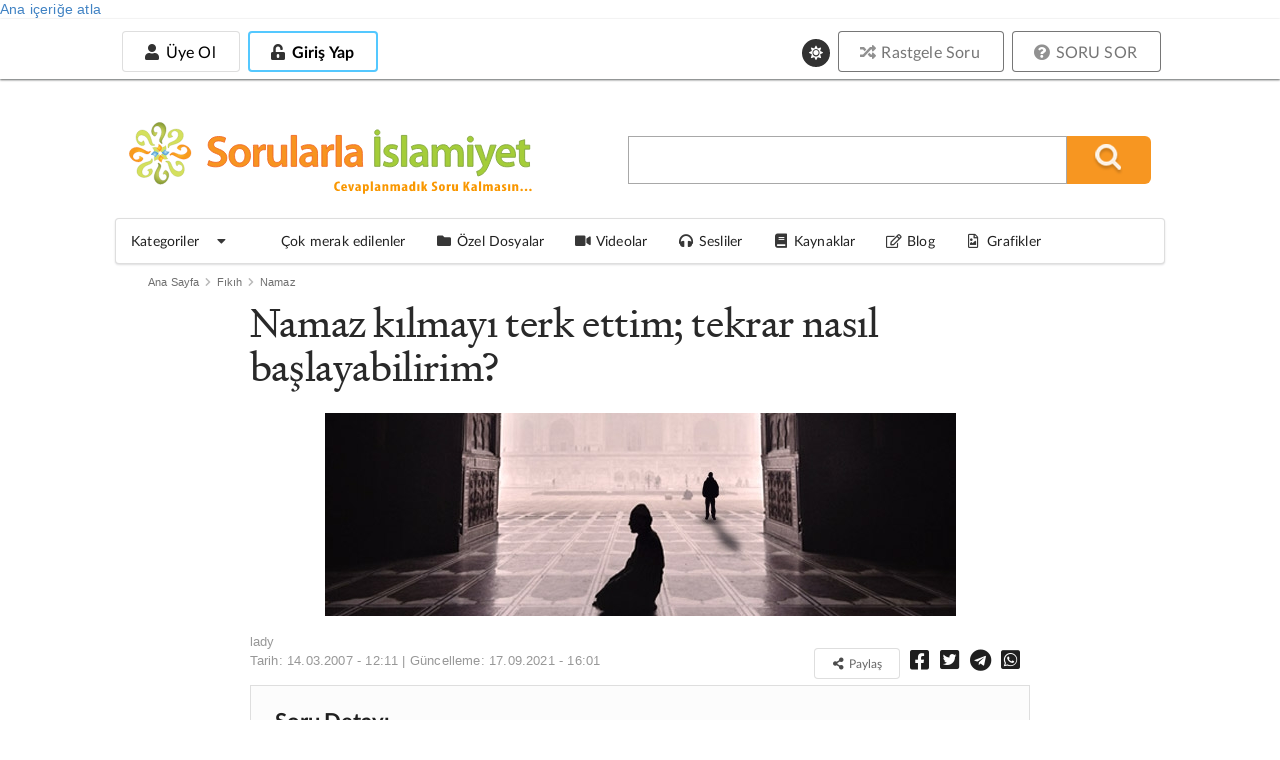

--- FILE ---
content_type: text/html; charset=utf-8
request_url: https://sorularlaislamiyet.com/namaz-kilmayi-terk-ettim-tekrar-nasil-baslayabilirim-namazlarimi-aksatmadan-kilmam-icin-neler
body_size: 59481
content:
<!DOCTYPE html>
<html theme="white" lang="tr" dir="ltr"
      class="no-js" >
<head profile="http://www.w3.org/1999/xhtml/vocab">
    <title>Namaz kılmayı terk ettim; tekrar nasıl başlayabilirim?  | Sorularla İslamiyet</title>

            <script type="40fafa0535593718715e3f8c-text/javascript">
            function getCookie(cname) {
                let name = cname + "=";
                let decodedCookie = decodeURIComponent(document.cookie);
                let ca = decodedCookie.split(';');
                for (let i = 0; i < ca.length; i++) {
                    let c = ca[i];
                    while (c.charAt(0) == ' ') {
                        c = c.substring(1);
                    }
                    if (c.indexOf(name) == 0) {
                        return c.substring(name.length, c.length);
                    }
                }
                return null;
            }

            if (getCookie("gorunum")) document.documentElement.setAttribute("theme", getCookie("gorunum"));
        </script>
    
    <meta charset="utf-8" />
<meta name="og:image:secure_url" content="https://sorularlaislamiyet.com/sites/default/files/namaz-kilmayi-terk-ettim-tekrar-nasil.jpg" />
<meta name="viewport" content="width=device-width, initial-scale=1.0, maximum-scale=1.0, user-scalable=1" />
<meta name="og:image:title" content="Namaz kılmayı terk ettim; tekrar nasıl başlayabilirim?  » Sorularla İslamiyet" />
<meta name="twitter:description" content="" />
<meta name="twitter:card" content="summary_large_image" />
<meta name="twitter:title" content="Namaz kılmayı terk ettim; tekrar nasıl başlayabilirim?  » Sorularla İslamiyet" />
<meta name="twitter:site" content="@sorularlaislamiyet" />
<meta name="article:modified_time" content="2021-09-17T16:01:54+03:00" />
<meta name="article:published_time" content="2007-03-14T12:11:26+02:00" />
<meta property="og:image" content="https://sorularlaislamiyet.com/sites/default/files/namaz-kilmayi-terk-ettim-tekrar-nasil.jpg" />
<meta name="og:image" content="https://sorularlaislamiyet.com/sites/default/files/namaz-kilmayi-terk-ettim-tekrar-nasil.jpg" />
<link rel="amphtml" href="https://sorularlaislamiyet.com/namaz-kilmayi-terk-ettim-tekrar-nasil-baslayabilirim-namazlarimi-aksatmadan-kilmam-icin-neler?amp" />
<meta name="og:url" content="https://sorularlaislamiyet.com/namaz-kilmayi-terk-ettim-tekrar-nasil-baslayabilirim-namazlarimi-aksatmadan-kilmam-icin-neler" />
<meta name="og:site_name" content="Sorularla İslamiyet" />
<meta name="og:type" content="article" />
<meta name="og:title" content="Namaz kılmayı terk ettim; tekrar nasıl başlayabilirim?  » Sorularla İslamiyet" />
<link rel="icon" href="https://sorularlaislamiyet.com/favicon.png?v=20191203.2" type="image/png" />
<script type="application/ld+json">{
    "@context": "http://schema.org",
    "inLanguage": "tr-TR",
    "mainEntityOfPage": "https://sorularlaislamiyet.com/namaz-kilmayi-terk-ettim-tekrar-nasil-baslayabilirim-namazlarimi-aksatmadan-kilmam-icin-neler",
    "@type": "NewsArticle",
    "headline": "Namaz kılmayı terk ettim; tekrar nasıl başlayabilirim?",
    "datePublished": "2007-03-14T12:11:26+02:00",
    "dateModified": "2021-09-17T16:01:54+03:00",
    "description": "- Namazlarımı aksatmadan kılmam için neler tavsiye edersiniz?- Lise ve üniversite dönemlerinde namazımı kılar, aksatmazdım. Evlendim ve bebeğim olduktan sonra vakit bulamamaya başladım. Eğitimciyim ve otuz yedi saat dersim var bu dönem. Gece dersleri de dahil. Biraz sadece farzlarını kılmayı denedim onlar bile yarım kaldı.- Artık soğudum sanırım biraz da. Zaman olsa da bir rahatlık çöküyor üstüme. Bunu nasıl aşabilirim?- Namazımın yarım kalacağı düşüncesi, başlamaktan geri koyuyor beni. Bebeğin uyanıp beni rahatsız etmesi, dinlenmem gerektiği (gece uykuları malum) okulda dinç olmam lazım...",
    "articleBody": "Yaklaşık on beş sene önce, bir arkadaşımızı ziyarete gidiyorduk. Arkadaşlarımızla birlikte otobüsümüzde yol alırken sabah namazının vakti girmişti. Açıkçası, yolun ne kadar süreceğini, sabah namazına yetişip yetişmeyeceğimizi bilmiyordum. Her yolculukta yaşadığım “namaz sancısı” öylesine kaplamıştı ki her yanımı, uyuyamıyordum. Bu güzergâhta ilk defa seyahat ettiğimden, nerede mola verileceğini ve gideceğimiz yere ne zaman varılacağını bilmiyordum. Tecrübeli arkadaşlarımdan birine yaklaştım:“Namazı ne zaman kılacağız? Ben buraları bilmiyorum, namazı kılacağımız yere geldiğimizde bana haber ver.” dedim. Uykulu gözlerle cevap verdi:“Tamam kılarız, merak etme.” Sonra da gözlerini kapayıp uyumaya devam etti. Hem de namazını kılan, çok dindar bir arkadaşımızdı o. “Merak etme” dedi, ama merak etmemem mümkün mü? Ne zaman uyanacak, nasıl uyanacak, belli değil. Hani dese ki, “Seni uyku tutmuyorsa, beni şu saatte uyandır ki hazırlık yapalım.” Tamam. Ama yok. Dakikalar birbirini kovalıyor, sabırsızlık içerisinde sayıyorum saniyeleri. Güneş ışığı doğmak için saniyede üç yüz bin kilometre hızla koşuyor. Etrafta hiçbir çaba yok. Keşke, güzergâhın nasıl olduğunu bilip abdestli olsaydım, hiç değilse arabada kılardım. Şimdi bu da mümkün değil. Çaresiz, bir diğer arkadaşımıza yöneldim:“Namaz geçmek üzere. Ben şoföre namaz için ricada bulunacağım. Durmazsa ineceğim.” dedim. Kaşlarını çattı, alaycı bir ifadeyle:“Ya sen aklını mı kaçırdın?” dedi.Şaşırdım, üzüldüm, kırıldım. Namazlarını kıldığını bildiğim bir kimseydi o. Gerçekten ben aklımı mı kaçırmıştım? Otobüste mışıl mışıl uyuyup, uslu uslu, ses çıkarmadan, Rabbimi düşünmeden oturmalı mıydım? Kendimi sorguladım. Sabah namazını bu kadar düşünmekte haksız mıydım?Cevabını, merhum babamdan dinlediğim şu hatırada bulabilirsiniz:Babam, 1950’lerde Emirdağ’da, dayısına misafir oluyor. Onların iş yeri, büyük İslâm âlimi Bediüzzaman Hazretlerinin kaldığı evin tam karşısında. Geceyi dayısıgilde geçiren babam, sabahleyin bir ağlama sesiyle uyanıyor. Şöyle anlatıyor babam:“Baktım ki, dayımın oğlu hıçkıra hıçkıra ağlıyor. Kocaman delikanlı, ama çocuk gibi gözyaşı döküyor. Bu durum karşısında, başına kötü bir olay geldiğini veya acı bir haber aldığını sanıyor.“Hayrola Ceylan, neyin var, niçin ağlıyorsun?” diye soruyor. Aldığı cevap ilginç:“Sabah namazına kalkamadık. Baksana, güneş doğmuş. Onun için ağlıyorum.” İşte ikinci bir örnek: Olay, Mehmed Paksu Hocanın dedesinin başından geçiyor. Dedesi tarlaya ekin biçmeye gidiyor. Tabiî, uzun yaz günlerinde geç saatlere kadar çalışıyor. Yorgun ve bitkin bir şekilde uyuyor. Sabah kalktığında bir de ne görsün? Güneş doğmuş ve sabah namazı kaçmış. Namazı kaçırdığına o kadar üzülmüş ki, hıçkırıklara boğulmuş. Beyaz sakalını kırmızı toprağa sürerek, ağlıyor ve sürekli şöyle diyormuş:“Ben ne yaptım, ben ne yaptım da sabah namazını kaçırdım?”O kadar ağlamış ki, beyaz sakalı, toprağa sürmekten dolayı kırmızılaşmış. Evet, namaz için ağlanır, namaz için akıl kaçırılır, ona can ve canan feda edilir. Ama şimdi bu gerçek tam anlaşılmıyor. Öyle bir çağda yaşıyoruz ki, sabah namazını düşünmek “delilik”, kalkamayınca ağlamak “gariplik” olabiliyor!- Gerçekten sabah namazını kaçırınca üzülmemiz gerekmez mi?“İmandan sonra en büyük ve en mühim mesele olan namaz”ın bir vakti geçirilince hiçbir şey olmamış gibi normal mi karşılamalıyız?- Bir vakit namazı kaçırmak sıradan bir hadise mi? - Sabaha kadar dünya kupası maçlarını izlemek mantıklı, ama sabah namazını düşünmek gereksiz mi? Oysa, uykusundan uyanamadığı için üniversite imtihanını kaçıran bir genç, üzüntüsünden, kahrından, yeri göğü yıkabiliyor. Peki, Peygamberimizin (a.s.m.), iki ayrı hadiste, “Dünya ve içindekilerden hayırlıdır.” dediği sabah namazının sünneti ve farzı, bir maç kadar önemli değil mi? Dünya ve içindeki tüm hazinelerden daha değerli olan sabah namazı, bir üniversite imtihanı kadar ehemmiyet taşımıyor mu? Namaz için ağlamak, üzülmek gerekmiyor mu?Büyük velîlerden Beyazıd-ı Bestamî Hazretleri bir gün sabah namazına uyanamaz. Sabah olduğunda o kadar üzülür, o kadar ağlar, nefsini suçlayıp yüreği yanarak öylesine bir istiğfar eder ki, bu yüzden sabah namazının sevabından daha fazla ecir kazanır. Bunu gören şeytan ertesi gün o zatı erkenden sabah namazına uyarır. Çünkü, mü’minler sevap kazandıklarında şeytan kahrolur. Madem ki, o zatın namaz kılamaması Allah’a daha çok yalvarmasına sebep olmuştur; şeytana düşen onun ikinci kez gözyaşı döküp yalvarmasını engellemektir.- Acaba bu zamanda, sabah namazını kaçırdığında ağlayan, pişman olan, tövbe ve istiğfar eden, nasıl kalkabilirim diye çırpınan ne kadar mü’min var dersiniz?Elimizde çok sağlıklı bir istatistik yok. Ama şu kadarını söyleyebiliriz:Üç büyük ilimizdeki üniversiteli gençler arasında yapılan bir ankete göre, beş vakit muntazam namaz kılanların oranı yüzde on. Bunların da en çok kaçırdıkları namaz, hiç şüphesiz sabah namazı. Beş vakit namaz kılan mü’minler içinde, haftada, ayda veya birkaç ayda bir sabah namazı kaçıranların sayısı oldukça fazla. İsterseniz, başta kendi nefsinizde, sonra çevrenizde küçük bir araştırma yapın. Bu acı gerçeği bütün çıplaklığıyla göreceksiniz. Oysa sabah namazı ve tüm farz namazlar, başta Peygamberimiz (a.s.m.) ve onun güzide ashabının üzerinde titrediği muhteşem bir ibâdettir.Bir mü’min sabah namazını kaçırdığında “aklını kaçırmış gibi” deli divane olmalı, tepesi atmalı, dünyası kararmalı, kahvaltı yapacak bir iştah bulamamalı, akşama kadar kendini cezalandırmalıdır. Sabah namazı kaçtığı gün, yer yerinden oynamalı, aklı başından gitmeli, tövbe ve istiğfar için Allah’a el açmalı, yalvarmalı, af dilemelidir. Ve hepsinden önemlisi, sabah namazını kaçırma işini kesinlikle “sıradan” görmemeli, “olabilir” kabul etmemeli; nefsine, gafletine, uykusuna isyan etmelidir. Hemen, “Nerede hatâ ettim? Hangi tedbiri almalıyım ki, bir daha bu acıklı azaba düşmeyeyim?” diyerek çözüm arayışına girmeli, çözümü bulmalı ve derhal uygulamalıdır.Çünkü, söz konusu olan çocuk oyuncağı değil, sıradan bir olay değil, üç günlük dünya hayatını ilgilendiren bir mesele değil. Sözünü ettiğimiz; bizim, kâinatın ve her şeyin Sahibi, Sultanı, Yaratıcısı olan Allah’ın huzuruna girme; Onun dergâhında secdeye kapanma; canımız, cananımız, biricik varlığımız, sevenimiz, sevgilimiz olan Zât-ı Zülcelâle ibadet etme meselesidir. Dünyada hiçbir şey bundan daha mühim, daha lüzumlu, daha sevimli, daha vazgeçilmez olamaz. Eğer burada bir eksiğimiz varsa, hatâ bizdedir.Bir mü’min, haftada bir, ayda bir sabah namazı kaçırmayı normal göremez, kabullenemez! Namazlarımızı kaçırıyorsak, bu gidişe dur demek, silkinmek, titremek, ihmalimize isyan etmek, “Artık yeter” demek durumundayız. Kulu olmakla iftihar ettiğimiz Rabbimiz bizden böyle bir umursamazlık, böyle bir vurdumduymazlık istemiyor. Ümmeti olmakla şereflendiğimiz Sevgili Peygamberimiz (a.s.m.), bize ihmalkârlığı ders vermiyor. Onun bütün ömründe kaçırdığı sabah namazı sadece bir tanedir. O da, savaş dönüşü, aşırı yorgun ve uykusuz olduğu bir zamanda, nöbetçinin uyuması yüzünden ve belki de ümmetine böyle durumlarda nasıl davranması gerektiğini ders vermek hikmetiyle olmuştur. Gerçek bu iken sabah namazına duyarsız kalamayız.Sabah namazı için nasıl bir durumda olursak olalım, ister onu haftada bir, ister yılda bir, hattâ birkaç yılda bir kaçırıyor olalım; yeni bir ubudiyet şuuruyla donanmak, yeni bir cehd ve gayret kılıcını kuşanmak, yeni bir tebliğ ve ikaz harekâtı başlatmak durumundayız. “Namaz için ne yapabilirim?” diye çırpınan bir ruhun, zonklayan bir beynin çözüm arayışlarıdır. Allah’a karşı hiçbir hasenesini göremeyen, “günah hamalı” olmaktan başka elinde bir sermayesi bulunmayan, ama Allah’ı sevdiğine inanıp, Ona hakkıyla ibâdet edemediğine yanan bir kardeşinizin çözüm önerileridir.Bazı Müslümanlar, “Niçin namaz kılmıyorsunuz?” sorusuna çok basit mazeretler gösteriyorlar. İleriki bölümlerde daha geniş işleyeceğimiz gibi, “İşim çok, zamanım yok, hastayım” gibi, hiçbir geçerliliği olmayan bahaneler üretiyorlar. Oysa namazın ölümden, bayılmadan başka hiçbir ciddi mazereti yoktur. Çünkü namaz, savaşta, yoğun iş anında, hasta iken, yolculuk esnasında da kılınır. Namaz bu tür basit bahanelerle aksatılamaz. Sadece bazı kolaylaştırıcı yöntemler vardır. Çünkü, namaz Rabbimizle buluşmaktır. Bizi yaratanla buluşmaya hiçbir şey engel olamaz, olmamalıdır.Namazın vakti girdi mi, uygun zaman, uygun ortam ve uygun yer yok diye namaz kazaya bırakılamaz. Bir yolculuk sırasında sabah namazının vakti girmişti. Otobüsümüz bir caminin önünde durdu. Hava şiddetli soğuktu ve her taraf karla kaplıydı. Caminin avlusunda bir tulumbadan başka abdest alacağımız çeşme yoktu. Hemen tulumbadan su çekerek sırayla abdest aldık. Cami henüz açılmamıştı. Kıbleyi camiye göre belirleyerek karlar üstünde namazımızı kıldık. Soğuktu, üşüyorduk. Ama, içimiz sımsıcaktı. Görevimizi yapmış, huzur içinde yola devam etmiştik.Namazı terk etmenin azabı çok şiddetlidir Namazı hiçbir mazeret olmadan kazaya bırakmanın cezası çok büyüktür. Namazı kılmamak, Cehennem azabını hiçe saymak demektir. Bir kibriti yaksak, sadece çöp sönünceye kadar elimizi ateşine tutmaya kalksak, acısına dayanamıyoruz. Yüz derecede kaynayan suya elimizi sokamıyoruz. Allah’ın azabına karşı umursamaz olabilir miyiz? Şu ayet meali, Allah’ın azabına karşı kendini güvende hissetmenin büyük bir hata olduğunu gösteriyor:“Yoksa onlar, nimetler içinde yüzerken Allah’ın azabının ansızın gelmeyeceğinden mi emin oldular? Hüsrana düşmüş bir topluluktan başkası ise Allah’ın azabından emin olmaz.” (A’raf , 7/99)Hiç kimse, Allah’ın azabına karşı korkusuz ve ilgisiz olamaz. Üstelik namaz gibi bir ibadet söz konusu olduğunda, kendimizi rahat hissedemeyiz.Bazı kimseler, “Ben yanmayacağım, ruhum yanacak.” gibi gerçekle ilgisiz sözler sarf ediyorlar. Cehennem azabı, bedene ve ruha uygulanacaktır. Hem ruha bile uygulansa, ruh bizim değil mi? Üstelik Cennete gidip sonsuza dek mutlu olmak varken, niye azaba talip olalım?Namazı hiç kılmayan veya sık sık kaçıran insanlar, birçok bahane uydururlar. Namaza engel gösterilen hiçbir şeye “mâzeret” gözüyle bile bakmadığım için, ısrarla “bahane” kelimesini kullanıyorum. Çünkü, namazın mazereti ancak ölüm riski, koma hâli ve bayılma gibi aşılamayacak engeller olabilir. Bunun dışında bizim nefsimizin gösterdiği engeller, çok basit ve kolayca aşılabilecek bahanelerden başka bir şey değildir. Şimdi bu bahaneleri tek tek işleyerek çürüteceğiz.Önemini BilmemekNamaz kılmamanın en büyük sebebi, önemini bilmemektir. Namazın ne büyük bir ehemmiyet ve kıymet taşıdığını bilmeyen nice Müslüman, “İşin var, sonra kılarsın”, “Neyse sonra kaza edersin” gibi cümleler kullanırlar. Oysa namaz o kadar önemlidir ki, insanın yaratılış sebebinin en büyüğü budur. Düşünün bir kere: Rabbimiz Kur’an’da meâlen,“Ben cinleri ve insanları, ancak bana ibadet etsinler diye yarattım.” (Zâriyât, 51/56)buyuruyor. Daha ötesi var mı? Hem Rabbimiz, hem Peygamberimiz (a.s.m.), en büyük ibadetin namaz olduğunu belirtiyorlar. Bu kadar açık gerçek ortada iken farklı bir şey düşünmek mümkün mü? Bizim ve her şeyin yaratıcısı, bizi dirilten ve öldüren, ahirette bizi hesaba çekerek sonsuz bir mükâfat veya azap verecek olan Allah, çok açık ve net bir şekilde, bizi ibadet ve namaz için yarattığını buyuruyor, ısrarla namazı emrediyor. Bizim farklı bahanelerle namazı terk etmemiz, kendi kendimizi aldatmak ve başımızı kuma sokmak olmuyor mu? Evet, içinde bulunduğumuz gafletten uyanalım. Namazı vaktinde, hiç kaçırmadan, ezan okunur okunmaz, dosdoğru ve hakkını vererek kılalım. Eğer hemen uyanmazsak, bilelim ki, Cehennemde uyanmak çok geç olacaktır.“Allah Gafûr ve Rahîm’dir, Affeder” DüşüncesiNamaz kılmayan insanlardan bazıları ve en başta nefsimiz, “Canım ne olacak, Allah affeder.” der. Namazı terk eden nice insan, Rabbimizin af ve mağfiretinin sonsuz olduğunu, Onun her şeyi affedeceğini söyler. Oysa bu, şeytanın bir tuzağıdır. Elbette Rabbimiz şirkin dışında bütün günahları affeder. Ama nasıl? Şu ayet meali bizi bu konuda daima uyanık tutmalıdır:“Ey insanlar! Rabbinizin emir ve yasaklarına karşı gelmekten sakının. Ve öyle bir günden korkun ki, ne babanın evlâdına, ne evlâdın babasına hiçbir faydası olmaz. Allah’ın vaadi şüphesiz haktır; sakın dünya hayatı sizi aldatmasın. O çok aldatıcı şeytan da Allah’ın azabını unutturup sadece affına güvendirerek sizi isyana sürüklemesin.” (Lokman, 31/33)Son cümle apaçık bir şekilde “Nasıl olsa Allah affeder.” diyerek, namaza karşı ilgisiz olmanın yanlışlığını ortaya koyuyor. “Gafûr ve Rahîm” olduğu için namaz konusundaki ihmalimizden dolayı bizi affedeceğini umduğumuz Rabbimiz, açıkça bu konuda bizi uyarıyor, aldanmamızı istemiyor. Biz şimdi, Rabbimizi Kendisinden daha mı iyi tanıyoruz ki, “Affeder, affeder” diye namazı terk ediyoruz? Sanki, “Allah her ne kadar Kur’an’da 70 defa namazı emrediyorsa da merak etmeyin O merhametlidir, affeder.” diyoruz. Öncelikle şu gerçeği unutmayın: Rabbimizin merhametine ve affına güvenerek günah işlenmez. Ancak gafletle günah işlenmiş, ama sonunda pişmanlık duyulup af dilenmişse, o başka. Şu uyarıya dikkat edin:“Allah katında makbul olan tövbe, o kimsenin tövbesidir ki, onlar bilmeyerek kötülük işlerler de, çok geçmeden pişman olup tövbe ederler. İşte onların tövbesini Allah kabul eder. ” (Nisâ, 4/17)Demek ki, tövbenin kabul olabilmesi için günahın “bilmeyerek” işlenmesi ve çok geçmeden pişman olunması gerekir. Oysa namazını kılmayan nice insan, hem bile bile bu günahı işliyor, hem de hiç pişman olmadan her gün aynı günahı işlemeye devam ediyor. Evet, Rabbimizin güzel isimleri içinde en fazla olan, “şefkat, af ve merhamet” manasını taşıyanlardır. Rahmetinin, gazabını geçtiğini belirten de Odur. Kendisine ortak koşmaktan başka her şeyi affedeceğini de belirtmiştir. O kadar ki, ömründe bir namaz bile kılmadan affettiği ve Cennete koyacağı insanlar vardır. Ama, bütün ömrünü namazla geçirdiği halde ayağı kayıp Cehenneme yuvarlananlar da bulunmaktadır.Gafletle günahı işleyip, sonradan ayılan, kendine gelen, şuurlanan bir insan, “Ben ne yaptım, ne büyük hata işledim?” diye sarsılır, ciddi bir pişmanlık duyar ve affedilmesi için yalvarırsa, Rabbimiz affedebilir. Dikkat edin: “Affedebilir” diyoruz. Çünkü, Allah’ın af ve mağfireti hiç kimsenin ipoteği altında değildir. Hiç kimse Ona ait bir yetki hakkında fikir yürütemez, Onu etkileyemez. Ve en büyük günahlardan birisi, “Allah bana azap etmez.” düşüncesi, bir başkası, “Ben nasıl olsa cennetliğim.” anlayışıdır.Tabiî, “Allah beni affetmez.”, “Allah beni cennetine sokmaz.”, “Ben kesinlikle cehennemliğim.” gibi düşünceler de yanlıştır. Çünkü, Allah’ın ikramı, ihsanı, affı, bağışı, adaleti hiç kimsenin etkisi altında değildir. Rabbimiz, her hususta olduğu gibi, bütün fiillerinde de tek, bağımsız ve sorumsuzdur. Bunun için diyoruz ki, bırakın günah işlemeden önce, samimiyetten uzak ve çelişki içinde, “Allah affeder” diye düşünmek; günahtan sonra içten ve yürekten tövbe ve istiğfar etsek bile neticeyi bilemeyiz. Ne, “Affedildik” dememiz, ne de, “Affedilmedik” diye düşünmemiz doğrudur. Ölünceye kadar affını ümit eder, azabından korkarız. Bu bakımdan namaz kılmayıp, “Allah affeder” diye düşünmek, büyük hatadır ve namaz için bir özür olamaz.Daha Gençsin, Yaşlanınca KılarsınNamazın bahanelerinden birisi de, henüz genç olmaktır. Gariptir ki, ibadete ve namaza daha bir şevkle sarılmamızı sağlaması gereken gençlik, bazen engelmiş gibi gösterilir. Hatta nefsimiz ve çevremiz, “Daha gençsin, yaşlanınca kılarsın” diyebilir. Halbuki yaşlanıncaya kadar yaşayacağımıza dâir kimin garantisi var? Kim Azrail’le sözleşme yapmış ki? Ölüm genç ihtiyar dinliyor mu? Diyelim bize özel olarak garanti verildi, yüz sene yaşayacağız. Namaza ne zaman başlayacağız? Ölçü nedir? altmış yaşında mı, seksen mi, doksan mı, yoksa ölmeden bir gün önce mi?Peki ergenlik çağından itibâren yaptıklarımızın hesabı sorulmayacak mı bize? Allah, “Ey yaşlılar, namaz kılın.” mı diyor, yoksa “Ey iman edenler, namaz kılın.” mı diyor? İslâmı yaşamak yaşlıların işi mi? Peygamberimiz (a.s.m.), her insanın Allah huzurunda gençliğini nerede geçirdiğinden hesaba çekileceğini buyuruyor. Bu gerçekleri bildiğimiz halde nasıl olur da ezan okunurken ilgisiz kalabiliriz? Evet genç olmak, bizi namaza dört elle sarılmaya sevketmelidir. Çünkü gençlik, hayırlı işler yapmaya en güzel vasıtadır. Gençlikteki enerji, faaliyet, gayret, güç ve kudret, yaşlanınca bulunamaz. Bu enerji ve heyecanı, Allah yolunda değerlendirmek gerekir.“Zamanım Yok” İddiası Kimi insanlar, “Niçin namaz kılmıyorsun?” dendiğinde, “Zamanım yok” gibi kargaları güldüren bir bahane uydururlar. Şu saçmalığa bakın: Her şeye zaman var, ama yaratılış gayemiz olan namaz kılmak için zaman yok. Kim inanır buna?Bir gün taksiyle gidiyorduk. On yaşındaki kardeşim öne oturmuş, şoförle sohbete tutuşmuştu. Bir ara söz namazdan açıldı. Şoför, “Biz kılmıyoruz” dedi. Kardeşim çocukluğun verdiği safiyetle “Vakit mi bulamıyorsunuz?” diye sordu. Meğer adam çok mert birisiymiş, “Ne vakit bulamaması oğlum.” dedi. “Tembellik ve ihmalkârlık.” Bunun üzerine ister istemez güldük. Şoför, saf gerçeği çekinmeden, eğip bükmeden söylemişti. Çünkü, namaz kılmayı istedikten sonra zaman bulamamak gibi bir problem olamaz.Hem söyler misiniz, zaman dediğimiz şeyi yaratan, bizim emrimize veren Allah değil mi? Allah bizi yaratıp, her şeyi emrimize veriyor, namazı emrediyor ve biz kalkıp diyoruz ki, “Ya Rabbi, kılacağım, ama zamanım yok.” Ne kadar tuhaf değil mi? Rabbimiz bize koskoca bir ömür bağışlamış. Günde 24 saatten birini namaza vermemizi istiyor. O kadar şefkatli ve merhametli ki, 24 saatimizi ibâdetle geçirsek, Onu hakkıyla takdir etmiş olamayacağımız belli olduğu halde, O bizden bir saat istiyor. Acaba kudretli bir zat size 24 altın bağışlasa, sonra onun birini isteyip, “Eğer bunu verirsen bir müddet sonra sana bir çuval altın vereceğim. Vermezsen hapse attıracağım” dese, bu teklifi reddeder miyiz? Asla! Peki namaza nasıl sırt çevirebiliriz?“Çalışmak da İbâdettir” Gerçeğini Yanlış AnlamakKimi Müslümanlar, namaz kılmamalarına bahane olarak, “Çalışıyoruz ya, çalışmak da bir ibadettir. Çocuğumuzun çoluğumuzun rızkını kazanıyoruz.” diyorlar. Şu bahanedeki mantıksızlık apaçık ortada değil mi? Her şeyden önce “ibadet” kelimesi, dinî bir kavram. Bir söz veya fiile “ibadet” diyebilmemiz için onun Allah ve Resulü (a.s.m.) tarafından emredilmesi gerekir. Kur’an’ın neresinde, “Namaza gerek yok, çalışmanız da ibadettir.” diyor? Hangi hadis kitabında, “Çalışırken namaz kılmayın, o da bir ibadettir.” diyor? Namazı emreden Rabbimiz, bizim çalışacağımızı bilmiyor muydu? Evet, çalışmak ibadettir. Sadece çalışmak değil, yaptığımız her mübah iş, ibadet olabilir. Ama bir şartla: Önce namazı kılacaksınız. Sonra güzel bir niyet taşıyacaksınız. Yani, “Asıl mal sahibi Rabbimdir. Rızkımızı O veriyor. Ancak bu rızkı kazanmak için bizim çalışmamızı emrediyor. Biz de Onun emri ve rızası dairesinde, helâl bir surette rızkımızı kazanmaya çalışıyoruz” diyecek, bu niyetle çalışacaksın. İşte bu niyet ve namazla her yaptığınız davranış ibadet olabilir. Ama namaz kılmadan, mübah işlerimiz ibadet olmaz. Hem ibadet olsa bile, bir ibadet bir başka ibadete bahane olamaz. Söz gelişi, “Namaz kılamam, oruç tutuyorum veya zekat veriyorum” demek, yanlıştır, çelişkidir. Çünkü, namazı da, orucu da emreden aynı zattır. Hiçbir ibadet bir başka ibadete engel değildir. Her birinin yeri ve zamanı ayrıdır.Hiç Bitmiyor, Usanıyoruz Belki nefsimiz şöyle diyebilir: “Bu namaz hiç bitmiyor. Sürekli kıldığımız için usanıyoruz.” Bu sözler nefsimizin bir oyunudur. Çünkü, her gün yemek yiyoruz, su içiyoruz, havayı teneffüs ediyoruz. Hiç bıkıyor muyuz? “Artık yemek yemekten bıktım” diyen bir adam gördünüz mü? Mümkün değil. Çünkü, bunlardan lezzet alıyoruz. Namazdan da lezzet almıyor muyuz? Her şeyin yaratıcısının huzuruna çıkmak, Ona derdini arzetmek, Ondan yardım dilemek, Onun ihsan ettiği kalp rahatlığına, ruh sükûnetine kavuşmak en büyük lezzet değil midir? Siz hiç namaz kılıp da, şikâyetçi olan kimse gördünüz mü? “Aman ne kadar yoruldum, içim sıkıldı, namaz kıldım, kötü yollara düştüm.” diyen bir tek insan gösterebilir miyiz? Tam aksine, kim namaz kılarsa rahat ve huzur içindedir. Çünkü namaz, akıl, kalp ve ruhumuzun gıdasıdır. Bunun için namaz kılmaktan hiçbir zaman bıkılmaz. Akıl, kalp, ruh namazdan memnundur. Sadece şeytandan ders alan nefsimiz itiraz edebilir. Ona karşı mücadele etmek, nefsimizi eğitmek, hatta zorlayıp Allah’ın huzuruna getirmek gerekir.Sihirli Formül Arayışı Kimi Müslümanlar, namazla ilgili birçok konuyu bilir. Fakat yine de şöyle demekten kendini alamaz:“Bunları biliyoruz, ama kahrolası nefsimizi ve şeytanımızı bir türlü yenemiyoruz. Ne kadar arzu etsek, içimizde bir isteksizlik var. Hattâ bazen Ramazan’da falan başlıyoruz, bayramdan sonra bırakıyoruz. Yılın birkaç ayında kılıyoruz, sonra terk ediyoruz. Cuma ve bayram namazlarına gidiyoruz, ama vakit namazları olunca başarılı olamıyoruz. Sen bize öyle bir şey söyle ki, namaza bir başlayalım, bir daha hiç bırakmayalım.”Gerçekten beş vakit namaz kılamayan kardeşlerimizin bir kısmının durumu tıpkı söylediğiniz gibi. Hattâ adam dinî tahsil yapmış, Kur’an’ı baştan sona okumuş, yine de namaz kılmakta zorlanabiliyor. Bunun da çaresi var. Her derdimize devâ olan Kur’an, bunun da yolunu bize göstermiş. Yalnız şuna inanalım: Hiçbir derdin devâsı sihirli formüllerle bulunmaz. Hiçbir problem bir anda çözümlenmez.Diyelim, bir hastalığa yakalandınız. Hemen bir iki hap yutup kurtulabiliyor muyuz? Bazen yıllarca süren tedâvi, hattâ ameliyat gerekmiyor mu? Âilemizin geçimini sağlamak için parayı nasıl kazanıyoruz? Hiç günde bir-iki saat çalışıp, bir aylık geçimimizi sağlayabiliyor muyuz? Bir öğrenciyi düşünün: Sınıfı geçmesi için bir-iki dakika ders çalışması kâfi mi? İşte bunlar gibi, nefis ve şeytanımızı mağlûp etmek için de, biraz uğraşmamız gerekecek. Önemli bir savaşı hiçbir şey yapmadan, yattığımız yerde kazanabilir miyiz? Namazı isteyerek kılabilmemiz için, önce inancımızın çok güçlü olması gerekir. Çünkü inanç temeldir, namaz ve diğer ibâdetler onun üzerine binâ edilir. Taklidî ve zayıf bir îmanı, tahkîkî ve güçlü yapmanın yolu, Kur’an’ın inançla ilgili âyetlerini çok iyi anlamaktır. Bunların tefsirini okuyup îmanımızı güçlendirmek gerekir. İşte bu hususta Bediüzzaman Said Nursî Hazretlerinin Risâle-i Nur Külliyâtını çok okumak gerekir. Çünkü bu eserlerde, güçlü bir îman ve tefekkür dersi vardır. Ayrıca namazın önemini anlatan, teşvik eden çok kıymetli bahisler bulunmaktadır. Bunun için onun yazdığı Sözler isimli kitapta bulunan 4., 9., 11. ve 21. Sözü, ayrıca Şualar’daki 6. ve 15. Şua’yı, anlayarak okumak büyük fayda sağlar. Hatta bu bölümleri, tekrar tekrar okuyarak müzakere etmek, birkaç arkadaşımızla derin hakikatleri anlamaya çalışmak gerekir.Kılacağım, Ama Duaları Bilmiyorum Kimi Müslümanlar namaz için başka bir bahane uydururlar. Derler ki, “Ben namaz kılmayı tam bilmiyorum, duâların da bir kısmını ezberleyemedim. Böyle namaz kılamam ki...” Oysa dünya hayatı için o kadar çok şey öğreniyoruz ki, neden ebedî hayatımız için birkaç saatimizi verip, bazı duâları öğrenmiyoruz? Geçici dünya hayatımız için o kadar çok teferruat bilgiler öğreniyoruz, dünya kadar paralar harcayarak kurslara gidiyoruz. Namazın kılınışını, farzlarını, vaciplerini, namazı bozup bozmayan şeyleri öğrenmek için biraz zaman harcasak, hiçbir şey kaybetmeyiz; ama çok şey kazanırız. Hem dinimiz o kadar kolay ki, sadece Fâtiha, İhlâs sûreleriyle Ettahiyyâtü’yü ezberleyen bir kimse, bütün farz namazlarını kılabilir. Zaten diğerlerini öğrenmek de zor değildir.Namazla ilgili konuları hangi mü’minden ricâ etsek bize anlatır. Zaten bu hususta birçok kitap, teyp kaseti ve CD vardır. Bilen birisine sormaktan hiç çekinmeyelim. Dünyaya âit her şeyi soruyoruz da, ebedî hayatımızla ilgili bir hususu neden sorup öğrenmeyelim?Çok Yoğun İşlerim Var Nefsin bir başka bahânesi, “İşlerim çok yoğun, vakit bulamıyorum. İşyerinde izin vermiyorlar. Okulda dersimiz var.” gibi hususlardır. Peki namaz en mühim iş değil mi? Acaba öğle paydosunda, teneffüslerde, dinlenme saatlerinde beş-on dakika ayırıp namazı kılamaz mıyız? Hem namaz kılmak işlerimizin de rast gitmesine vesile olur. Diyelim ki, okuldasınız. Giriş ve çıkış saatinize göre, zaman ve yer arayışına girmelisiniz. Bazı öğrenciler, okulda kılamadıklarını bahane ederek, hiçbir vakit namaz kılmazlar. Oysa okulda rastladığımız namaz vakti, bir veya ikidir. Kış günleri namaz vakitleri kısa aralıklarla geldiği için biraz zorlanabiliriz. Ama uzun yaz günlerinde ciddi bir problem olmaz. Bazen teneffüs süresi çok kısadır. Abdest ve namaza kâfi gelmez. Ama gönlünde namaz aşkı olan bir kimse, bir teneffüste abdest alır, diğerinde namazını kılar. Yine de süre ve yer sorunu varsa, sadece farzını kılmakla yetinirsiniz. Çünkü, öncelikle ondan sorumluyuz. Kimi okullarda namaz kılacak yer yok. Bunun için hiç değilse farzını, boş bir sınıfta, depoda, okulun herhangi bir yerinde kılmaya çalışmak gerekir. Seccade olarak büyükçe plâstik bir torbayı kullanabiliriz. Marketlerde satılan büyük boy çöp torbalarını kolayca cebimizde taşır, istediğimiz her yerde kılabiliriz. İsteyene namaz kılmak için yığınla formül vardır.Namaz kılan üç genç, üniversiteye hazırlık kursuna gidiyorlardı. Birisi, akşam namazını kılamadığından söz etti. “Nasıl olur?” dedim. “Siz kılamazsanız, kim kılabilir?” Dersanede namaz kılacak yer olmadığını, hem teneffüs süresinin de sadece beş dakika olduğunu söyledi. Çevredekilerden kıbleyi öğrenip, bir sıranın üstünde kılabileceklerini anlattımsa da “Hayır, milletin gözü önünde utanırım, kılamam.” cevabını verdi. Oysa dersanenin yakınında cami vardı. Önceden abdest alındıktan sonra akşam namazının farzı pekâlâ yetişebilirdi. Hatta farz içindeki bazı sünnetleri terk ederek namazı daha kısa zamanda yetiştirebilirlerdi. Zaman kazanmak için, hiç kılmamaktansa, Sübhaneke, Salli-Barik dualarını okumadan, rükû ve secdedeki tesbihleri de bir kez söyleyerek zaman kazanabileceklerini ifade ettim. Cami uzak olsa bile civardaki bir esnafın dükkânında kılabilirlerdi. Çünkü, ülkemizde namaz kılan insan az değil. Durumumuzu açıkladığımızda birkaç kişi kabul etmese de, elbette kılacak yer gösterenler olacaktır. Hem kılmayanlara da namazın ne derece önemli olduğunu hatırlatmış olurduk.Bir keresinde akşam namazı kılacaktık. Lüks bir otelde çalışan, yeni Müslüman olmuş birisiyle görüşmüştük. Arkadaşım, “Burada mescit yoktur, ama yine de soralım ki, böyle bir ihtiyaç olduğunu hatırlasınlar.” demişti. Gerçekten de olmadığını söylediler. Ama sormamız faydalı olmuştu. Bütün Müslümanlar, mescide ihtiyaç duydukları yerde bunu sorup araştırsalar, sorumlu kişiler de mutlaka ilgilenirler. Bizler namaz için çırpınalım, Allah yeri de, zamanı da hazırlar. Dinimiz bize çok kolay şartlarda mı ulaştı? Kızgın çöl kumlarında yatırılıp üstüne taş konarak işkence gören Bilâl-i Habeşî’nin yaşadıklarını heyecanlı ve meraklı bir masal gibi okuyoruz. Oysa onun gibi binlerce acı ve işkenceye, bu güzel dinin bize ulaşması için katlanıldı. Biz de birazcık sıkıntı çeksek ne olur ki?Hastayım, Nasıl Kılayım?Kimi insanlar vardır. Basit bir hastalıkta bile namazlarını aksatırlar. Ama öbür tarafta yoğun bakımda iken bile namazlarını aksatmayan insanlar vardır. Acaba hasta olunca dünyadaki işlerimizi bırakıyor muyuz? Hasta olup da işini terk etmeyen o kadar çok insan vardır ki... Çok duymuşuzdur, “Falanca müdür veya işadamının bir gün bile işe gelmediğini görmedim.” sözünü. Acaba o kimse hayatında hiç hasta olmadı mı? Demek önem verdiğimiz işlere hiçbir engel tanımıyoruz.Bir gün çok şiddetli grip olmuştum. O zaman ticaretle meşguldüm. Dükkânımı açmam ve çalışmam gerekiyordu. Namazımı kılıp erkenden yatıyordum. Böylece dinlenip, ağrı kesici ve vitamin alarak hastalığı ayakta atlattım. Belki kendi işim olmasaydı veya bir başka çözüm bulsaydım, iyileşinceye kadar yatardım. Hastalık yüzünden dünya işini ihmal etmiyordum da, namazı niçin ihmal edecektim? Nitekim zaman zaman küçük büyük birtakım hastalıklara yakalandım. Ama hiçbir zaman namazımı terk etmedim. Çünkü namazın hiçbir zorluğu yok. Zaten dinimiz, ayakta duramayacak kadar hasta olanlara oturarak, hatta ayağını uzatarak veya yatarak namaz kılma izni veriyor.Hastaların iki namazı birleştirerek, takdim veya tehir yapmaları da mümkün. Bu kolaylıklar varken namaz kılmamak, büyük bir hazineden yararlanmamak demektir.Yıllar önce bir ameliyat geçirecektim. En büyük derdim, namazımı nasıl kılacağım konusu olmuştu. Bazı namaz vakitleri ameliyat sırasında veya yoğun bakım odasında geçebilirdi. İslâm İlmihâlinden hastalık hâlinde namazın nasıl kılınacağı ve teyemmüm konusunu tekrar okudum. Çünkü, önceden bilseniz bile hiç başınıza gelmediği için unutabiliyorsunuz. Bilgilerimi tazeledim. Abdest alamadığım vakitlerde teyemmüm ederek, namazı oturduğum yerde kılabilecektim. Hastanenin bahçesinden temiz bir tuğla parçası buldum. Birkaç vakit namazı teyemmüm ederek, yoğun bakımdaki yatağımda kıldım. Hiçbir sıkıntı ve zorluk çekmedim. Dinimizin abdest ve namazda gösterdiği kolaylık beni rahatlattı. Eğer namazı dert etmeyip, “Nasıl olsa hastayım ve ameliyat olacağım” diye düşünseydim, günaha girecek ve sorumlu olacaktım.Namazın özü, Allah’ı anmak, Ona yönelmek ve Ona olan bağlılığımızı pekiştirmektir. Eğer bunu abdest alarak ve ayakta yapmaya gücümüz yetmezse, dinimizin gösterdiği kolaylıklarla aynı gayeleri elde edebiliriz. Yeter ki, Rabbimizi unutmayalım ve ibadet edelim.Elimde Yara Var, Abdestim OlmazKimi Müslümanlar normalde namaz kıldıkları halde, abdestte yıkaması gereken bir organda yara olduğunda hemen namazı bırakırlar. Gerekçe olarak, “Elimde yara var, su değdirmemem gerekir. Bu yüzden namaz kılamam.” derler. Halbuki abdest uzuvlarımızdan birisinde yara varsa ve yıkamak zarar veriyorsa, ona su dokundurmadan abdest almamız mümkündür. Eğer yarayı suyla yıkamamız zarar verecekse veya üzerinde sargı varsa, o bölgeyi yıkamadan, sadece üzerini mesh ederek abdest alabiliriz. Kaldı ki, bazı yaralara su da zarar vermez.Gençlik yıllarımda ayağım yaralanmıştı. O zamanlar hemen doktora gidip göstermeye imkânımız olmadığı için bir eczacıya danıştım. “Kesinlikle suyla yıkama” dedi. Onun tavsiyesine uymakta hiçbir sakınca yoktu. Ama ben, sanki yıkamazsam abdestim olmayacakmış gibi bir zanna kapıldım. Bırakın suyla yıkamamayı, aksine yarayı iyice açıp her tarafına suyu ulaştırıyordum. Abdest suyu şifa oldu. Hiçbir merhem kullanmadığım halde yara kısa sürede iyileşti. Bir yara veya hastalığı çok büyütür, hassas olursanız, gerçekten de iyileşmesi zor olur. Ama gereğinden fazla büyütmezseniz, kısa sürede şifaya kavuşursunuz.Üzerim Temiz Değil Kimi insanlar da bu bahaneye sığınıyorlar. Bir kısmı gerçekten de, insanın üzerini kirleten işlerde çalışıyor, bir kısmı ise üzerinin temiz olmamasını bahane ediyor. Çiftçilik, tamircilik, hayvan bakıcılığı gibi insanın üzerini kirleten işlerde çalışan insanların namaza engel olan hiçbir özürleri yoktur. Bir kere dinen namaza engel olan pislikleri iyi bilmek gerekir. Toz, toprak, yağ gibi maddeler namaza engel değildir. Asıl pislik, kan, idrar, dışkı, şarap gibi şeylerdir. Hanefî mezhebinde, ağır pisliklerin bile bir dirheme kadar olan kısmı mekruh olsa bile namaza kesin engel değildir. Kaldı ki, üzerimiz çok kirli olsa bile, yine çözüm bulmalıyız. Çalışmak için, spor için, yatmak için farklı farklı giysiler alıyoruz. Acaba ebedî hayatımızın anahtarı olan namaz için temiz bir elbise bulundurmak gerekmez mi? Çoğu zaman “Elbisem temiz değil” bahanesini aşmak çok kolaydır.Bir ameliyat olmuş, hastanede yatıyordum. Beş vakit namazını kılan çok dindar bir arkadaş vardı. Ameliyat olduktan sonra namazı kılmamaya başladı. Her zaman mescitte gördüğüm arkadaşa ne olmuştu da, artık ayağa kalktığı halde bile namaz kılmıyordu. “Niçin kılmıyorsun?” diye sordum.“Ameliyattan sonra çamaşırım kirlendi, namaza engel olduğu için kılamıyorum.” dedi.“Ayağa kalktın, pekâlâ yıkayabilirsin. Eğer gücün yetmiyorsa, bana rica etseydin, yıkardım.” dedim.“Sağol hocam, düşünemedim.”“Hatta aşağı kantinde yeni çamaşır satılıyor. Paran yoksa, nasıl olsa pijaman temiz, çamaşırsız kılabilirsin.” dedim. Daha sonra kılmaya başladı. Ama o zamana kadar yaklaşık on beş-yirmi vakit namazını kazaya bıraktı. Hem de ciddi bir özrü olmadığı halde. Aramızda geçen konuşmayı çok basit ve sıradan kabul edebilirsiniz. Ama, bu basit çözümleri kendisi düşünseydi, birkaç gün namazlarını kazaya bırakmadan kılacaktı. Oysa bir vakit namaz bile bütün dünyaya bedeldir.İş Yerinde İzin Vermiyorlar Kimi insanların namaza gösterdikleri engel, “İş yerinden izin vermiyorlar” şeklindedir. Gerçekten de, kimi iş yerleri, fabrikalar, resmî dairelerde yönetici konumunda olanlar, çalışanların namaz kılmalarına imkân vermezler. Ama şunu unutmayın: Hangimiz bir iş yerinde 24 saat çalışıyoruz? Acaba günün beş vakit namazı hep iş yerindeyken mi gelip çatıyor? Değil elbette. Fakat namaz için bahane bulmaya pek hevesli olan nefsimiz, sanal bahaneleri bile ciddi bir engel gibi gösterir. Oysa iş yerinde iken kılmamız gereken namaz en az bir, en fazla üç vakittir. Bu konuda yazın daha rahatız. Ama kışın namaz vakitlerinin arası çok kısadır. Namaz vakitleri, ülkemizin doğusu ve batısında yaklaşık bir saatlik fark gösterir. Bu hususta doğu kısmı daha sıkıntılıdır. Çünkü, öğle, ikindi ve akşam namazları mesai saatlerine denk gelmektedir. Bu durumda yapılacak olan şudur:Öğle namazını yemek arasında kılmanız mümkündür. İkindiyi biraz geciktirip onun abdestiyle akşamı da kılabilirsiniz. Bazı kimseler çok uzun süre abdest tutabilirler. Bunlar için abdest sorunu yoktur. Eğer namaz kılmanız bulunduğunuz yerde çok dikkat çekiyorsa, sadece farzını kılmakla yetinebilirsiniz. Hatta farzının bile, sünnet ve müstehaplarını bırakıp, sadece farz ve vaciplerini yapabilirsiniz. Böyle durumlarda zaman kazanmak için Sübhaneke ve Tahiyyattan sonraki duaları okumasanız, rükû ve secdedeki tesbihleri de bir kere okusanız yeterlidir. Çünkü, sünneti ve nafileyi yapayım derken, farzı tamamen terk etmek ihtimali var.Eğer askerlik, iş ortamı, memurluk gibi durumlarda, hiçbir şekilde namaz kılmanıza izin verilmiyor ve büyük sıkıntılarla karşılaşıyorsanız, öğleyle ikindiyi, akşamla yatsıyı birleştirerek öne alma veya erteleyerek kılma konusunu burada da düşünebilirsiniz. Bir hadiste şöyle denmiştir:“Resulüllah (a.s.m.), korku ve sefer hâli olmaksızın öğle ve ikindiyi birleştirerek, akşam ve yatsıyı da birleştirerek kıldı.” (Kütüb-i Sitte, VIII/401)Âlimlerin çoğu, korku ve yolculuk olmadan namazları birleştirmeye karşı çıkmıştır. Ancak İbn-i Abbas (r.a.) gibi, bu hadisle amel edenler de olmuştur. İbn-i Hacer, bunu “ihtiyaç” şartına bağlamıştır. Konuyla ilgili geniş bilgi verdiğimiz kaynakta bulunuyor. (Ayrıca bakınız: Nasıl Namaz, Dr. Vehbi Karakaş, s.92.93)Mutlaka tavsiyelerimiz herkese aynen uymayabilir. Siz, iş yerindeki şartlara göre bir yol takip edeceksiniz. Ama şunu kesin kabul edin: İyi bir motivasyon, gayret ve plânlamayla, namaz için her zaman daha fazlasını yapabilirsiniz. Yeter ki isteyin, daha tavizsiz, daha plânlı, daha başarılı olabilirsiniz.Askerde Nasıl Kılayım? Askerlik, kendine özgü kuralları ve şartları olan önemli bir görevdir. Sivil hayatında beş vakit namazını terk etmeyen nice insan, askerlik süresince namazı askıya alır.Askerdeyken, sivil hayatında namaz kıldığını öğrendiğim bir arkadaşıma, “Niçin kılmıyorsun?” diye sormuştum. “Buranın ortamı ve şartları çok farklı. İnşallah tezkereyi alınca kılacağım.” demişti. Tezkereyi alıncaya kadar yaşayacağımıza kimin garantisi var? Yaşasak bile geçmişimizden sorgulanmayacak mıyız? Askerde kılmadığımız namazlar sorulmayacak mı?Askerde iken namaz kılmak yasak değil kuşkusuz. Ama bazı yetkili kişilerin farklı hassasiyetleri olabiliyor. Bir de farklı bir ortama giren gençlerde, “Acaba ne derler, nasıl karşılarlar?” gibi bir kaygı var. Ciddi bir dayanağı olmayan bu endişe, namaz kılmaya karşı isteksizlik oluşturuyor. Oysa tıpkı okul ve mesai saatlerinde yapmamız gereken bir düzenlemeyi askerde iken de yapmak mümkün.Birçok askerî kışlada cami ve mescit var. Biz askerdeyken komutanlarımız da bu camiye gelirdi ve beraber namaz kılardık. Ancak her şeyin istismarı veya ihmali mümkün. Namaz kılan bazı arkadaşlar çok yavaş hareket ederler, eğitime ve içtimaya geç kalırlar, sonuçta namaza ve namaz kılana karşı bir antipati ve tepki meydana gelirdi. Halbuki, böyle zamanlarda çok hızlı hareket etmek, gerekirse farzlarla yetinmek şarttır. Özellikle yaz mevsiminde namaz vakitlerinin arası açık olduğu için ciddi bir sıkıntı yoktur. Ama kışın ikindi ve akşam namazında sıkıntı olabilir. İyi bir düzenlemeyle, verilen istirahat saatlerinde namazları kılmak mümkündür. Buranın şartları çok farklıdır. Bazen eğitim alanında, dağda, çamurda, karda namaz kılmanız gerekebilir. Bazı muhtemel sıkıntıların tedbirini önceden almalısınız.Ben askere gitmeden önce oradaki şartları ve ibadet edebilme imkânını çok iyi araştırdım. Zaten sadece askerlik için değil, yolculuğa çıkacak olsam, farklı bir şehre gideceksem, hastane, toplantı, misafirlik gibi kendine özgü şartları bulunan yerlerde bulunacaksam, ilk yaptığım iş, “namazı nasıl kılacağım” konusunda araştırma yapmaktır. Bunun için namaz vakitlerinin ve kıblenin belirlenmesi, abdest alma ve namaz kılma yeri konusunda önceden araştırmalar yaparım. Çünkü namaz, bizim her şeyimiz. Namaz, yaratılış gayemiz, varlık sebebimiz, Ebedî Sevgiliyle buluşma anımız, Onunla randevu vaktimiz. “Her yerde, her zaman bizimle birlikte olan”la buluşabilmek için en ince ayrıntıları düşünmek zorundayız. Bu yüzden askere gitmezden evvel namazla ilgili hazırlık yaptım. Cebimde kolayca taşımak ve seccade olarak kullanmak için büyük boy plâstik çöp torbası aldım. Onun sayesinde uygun olan her yerde namaz kılabiliyordum. Gerçi namaz kıldığınız yer temizse, mutlaka bir seccade kullanmanız gerekmez. Toprak, çimen, beton, tahta gibi yüzeylerde rahatlıkla namaz kılabilirsiniz. Ama yağmur veya kar yağdığında üzerinizin çamur olmaması için plâstik poşet işe yaramaktadır. Her yerde her zaman namaz için istekli olun.Kışlaya girdiğim ilk gündü. Yemekhanede kayıtlarımız oluyordu. Birkaç saat geçmişti ve ikindi namazı kılmam gerekiyordu. Başımızdaki çavuştan lavaboya gitmek için izin istedim. İhtiyacımı giderdim ve abdest aldım. Sonra bana yol gösteren usta askere, namaz kılabileceğim bir yer olup olmadığını sordum ve bana gösterdiği yerde namazımı kıldım. Akşam ezanı okunduğunda, askerî elbiselerimizi ve botlarımızı giymiştik. Başımızdaki komutandan izin istedim. “Seccaden var mı?” diye sordu. “Var” dedim. Hemen orada, beton zemine plâstik seccademi sererek namazımı kıldım. Hem de botlarımı çıkarmadan. Çünkü, yeni giymiştim ve tertemizdi.Bu vesileyle bir konuyu hatırlatayım: Çok sıkışık zamanlarda namaz kılmak gerektiğinden botunuzu bir mest gibi kabul edip, onun üzerine mesh edebilirsiniz. Bunun için botunuzu abdestli giymeniz ve iyi bağlamanız gerekir. Botun bağlarını çözmek, ayaklarınızı yıkamak ve tekrar bağlamak epeyce zamanınızı alacağı için mesh etmek size büyük bir zaman kazandıracaktır. Ancak namaz kılarken çıkartmayacağınız için botunuzun temiz olması gerekir. Bunu sağlamak için de mesh ettikten sonra botunuzun tabanını ve çevresini yıkarsanız iyi olur. Daha sonraki toz toprak namazınıza engel olmaz. Çünkü, namaza engel olan pislikler kan, idrar, dışkı, şarap, irin gibi ağır necislerdir. Bunların ayrıntısını ilmihal kitaplarından okuyarak öğrenmelisiniz.Maalesef dinî konularda yeterli bilginin olmaması, insanların varsayım, tahmin ve zanlarla hareket etmelerine sebep oluyor. Söz gelişi, kimileri bota mesh edileceğini, toprak zemin üzerinde namaz kılınabileceğini, elbiseye bulaşan toz toprağın namaza engel olmadığını bilmiyor. Neticede, yanlış bilgisine göre hareket ederek namazını ihmal ediyor.Askerde bir başka sorun sabah namazlarına kalkmak meselesidir. Eğer koğuştaki kalkış saatiniz, güneşin doğuşundan sonra ise, daha erken kalkmanız gerekir. Bunun için de, koğuş nöbetçisine not bırakmanız yeterlidir. Ama bazen nöbetçinin unutması veya ihmali mümkündür. Buna karşı da tedbir almalısınız. Ben hem nöbetçiye not bırakır, hem de pilli saatimi sabah namazı için ayarlardım. Saat küçük ve basitti. Ama geçici düğmesine basarak susturduktan beş dakika sonra tekrar çalmaya başlar, 45 dakika susmazdı. Böylece her gün muntazam kalkabiliyordum. “Asker arkadaşım” olan saati hâlâ kullanıyorum. Yolculukta, misafirlikte, tatilde yanımdan ayırmıyorum. Unutmayın: İyi bir saat size sayısız sabah namazı kazandırabilir. Ödediğiniz bedel az, ama kazancınız müthiştir!Sabah namazıyla ilgili problemlerden birisi, gusül ihtiyacıdır. Bu sorun özellikle askerde daha bir ağırlaşmaktadır. Bunu çözmek için de tedbirler almalısınız. Askerî kışlalarda bir büyük hamam, ayrıca çeşitli yerlerde banyolar vardır. Hamam her gün saat 05’de gusül ihtiyacı olanlar için açılır. Hamamın düzenli açıldığı günlerde bir sorun yoktur. Ama, görevli asker ihmal etmişse ya gidip uyarmak ya da başka bir çözüm bulmak gerekir. Bazı arkadaşlar kışın bile soğuk suyla banyo yaparlardı. Kimisinin bedeni buna dayanır, kimisi ise günlerce hasta olurdu. Tabiî herkes soğuk suya tahammül edemez. Zaten sağlığımızı korumakla görevliyiz. Bu durumlarda hamamla görevli askerle tanışmak, onunla iyi dostluk kurmak ve açılmadığı zaman onu uyarmak önemlidir. Bir keresinde ihtiyaç olduğu için görevli askeri, koğuşuna giderek uyardım ve sorunu çözdüm. Eğer önceden tanışmamış olsam, başından savabilirdi. Ama, belki lâzım olur diye önceden tanışmış, bölüğünü ve koğuşunu öğrenmiştim.Kafanızda namaz kılma derdi varsa, her şıkka karşı hazırlıklı olur, bir çözüm bulursunuz. Ama bunu dert etmezseniz, sayısız namazı kazaya bırakır, bundan vicdan azabı bile duymazsınız. Mahşerdeki hesap gününde uyanırsınız, ama çok geç olur. Bazen bütün kışlanın kullandığı büyük hamam, onarım veya bakım gerekçesiyle kapatılır. Çözüm olarak sahra hamamı kurulur. Ama, geçici çözüm olduğu için bazen açılması aksayabilir. Bu durumlarda farklı çözümler üretmelisiniz. Bunun için çamaşırhane ve kimi küçük çaptaki banyolardan yararlanmanız mümkün. Ben bu tür bir ihtiyaç için çözüm olabilecek tüm şıkların ilgilileriyle tanıştım, ihtiyaç olduğunda yararlanabileceğime dair söz aldım. Kimine ihtiyacım oldu, kimine olmadı.Sakın “Birkaç namaz kazaya kalsa ne olur? Henüz ihtiyaç olmadığı halde muhtemel bir problem için tedbir alınır mı?” demeyin. Bir vakit namaz, dünyaya değer! Namaz için çeşitli çözüm ve formüller düşündüğünüz her anınız ibadettir.Yolculukta Nasıl Kılayım? Bu kitabı yazmayı sürdürdüğüm günlerden birindeydi. “Yeni bir çalışmanız var mı?” diyen bir okuyucuma, “Sabah namazına nasıl kalkılır, konulu bir kitap hazırlıyorum.” cevabını verdim. Kitap projemi duyan hemen herkesin dediği gibi, “Bu konuda kitap çapında bilgi var mı?” diyerek hayretini ifade etti. Ben de konunun en ince ayrıntılarına kadar indiğimi, söz gelişi yolculukta bile namazı hiç kazaya bırakmamayı esas aldığımı belirttim. Kendisi işi gereği çok yolculuk yapan birisiydi. “Desene biz yandık. Ben yolculuklarda çoğu kez kazaya bırakıyorum.” dedi.Yolculuğun özel şartları vardır. Eğer kendi kontrolünüzdeki bir araçla seyahat ediyorsanız, namaz vakitlerinde uygun yerlerde durabilirsiniz. Ama sizin kontrolünüz dışındaki bir otobüs, gemi, uçak, tren gibi toplu taşıma aracıyla yolculuk yapıyorsanız, bazı tedbirler almak zorundasınız. Bunun için sırasıyla şunları yapmalısınız:a. Vasıta ve Zaman Seçimi - Gideceğiniz yere kaç saatte gidiliyor ve hangi vakitleri yolculuk esnasında kılmak mecburiyetindesiniz?- Saat kaçta çıkarsanız, daha az namaz vaktini yolculukta geçireceksiniz?- Seyahat ettiğiniz firma, nerede ve hangi saatte mola veriyor, hangi vakti molada kılmanız mümkün?- Firma yetkilileri, namaza duyarlı mı?Öncelikle bu soruların cevabını araştırıp, baştan tedbir almanız gerekir. Kimi firmaların araç kaptanları ve diğer çalışanları namaza karşı duyarlı, belki kendileri de kılıyorlar ki, mola yerini ve süresini ayarlarken daha esnek davranıyorlar.Bir yolculukta, araç kaptanına giderek, “Eğer birkaç dakika daha bekleyebilirseniz, sabah namazının vakti girecek ve namazımı kılabileceğim.” dedim. Kaptan kabul etti. Vakit girince namazımı kısa sureler okuyarak kıldım ve hemen otobüse koştum.Bir keresinde yeni hareket etmiştik ve tam şehir dışına çıkmışken akşam ezanı okunmuştu. Birkaç kişi namaz kılıyordu ve şoföre rica ettik. Hemen bir caminin önünde durdu ve namazımızı kıldık.Burada dikkat etmeniz gereken, mümkün mertebe önceden abdesti almak ve fazla zaman harcamadan görevinizi yerine getirmektir. Aksi takdirde hem kaptanı zor durumda bırakmış, hem de namaz kılmayanların tepkisini çekmiş olursunuz. Namaz kılmayanları eleştirmek, küçümsemek ve hoşgörü göstermek zorunda olduklarını düşünmek yanlıştır. Onlar şu anda namaz konusunda sizin kadar şuurlu ve duyarlı olmayabilirler. Ama bir gün gelir, sizi bile geçebilirler. Hiç kimseye karşı itici olmamak, herkesin seçimine saygı duymak gerekir. Neticede namazı Allah için kılacaklar, bizim için değil. Namazın sahibi onlara süre tanır ve sabırlı davranırken, bizim aceleci olup ıslahı mümkün olan insanları namazdan soğutmamız doğru olmaz.b. Mecbursanız Araçta Kılabilirsiniz:Namazınızı öncelikle, bir mescidde veya uygun bir yerde, bütün şartlarına uyarak kılmalısınız. Bunun için firma seçimi, çıkış saatiniz ve mola zamanına dair bütün tedbirleri aldığınız halde sonuç olumsuz olabilir. Plânladığınız vakitte mola yerlerinde olamaz ve namaz vakti seyahat esnasında girebilir. Bu durumda ne yapmalısınız? Öncelikle abdestli olmaya dikkat edin. Çünkü, abdestli iken en küçük fırsatı bile hemen değerlendirmeniz mümkündür. Ama buna imkân bulamamışsanız, yine de cesaretiniz kırılmasın. Bu durumda yapmanız gereken, otobüs kaptanına giderek, namaz kılmak istediğinizi, uygun bir yerde durabilirse memnun olacağınızı, nazik bir üslûpla söylemektir. Kimi şoförler böyle bir isteği hemen kabul etmektedir. Ama bazıları, geç kaldıklarını, belirli bir vakitte gitmek istedikleri yerde olmaları gerektiğini söyleyebilirler.Nitekim bir yolcu böyle bir istekle şoförün yanına gitmiş. Şoför, “Daha sonra kaza edersin.” cevabını vermiş. Yolcu da esprili bir şekilde, “Ya ben kaza etmeden önce, siz kaza ederseniz, ne olacak?” diye sormuş.Bu tür bir olay Mehmed Paksu Hocanın başından geçmiş. Bir yolculukta namazı kazaya bırakmamak için şoförden müsait bir yerde beş dakika durmasını rica etmiş. Şoför reddetmiş, bütün ısrar ve ricaları geri çevirmiş. Az sonra otobüsün ön lastiklerinin ikisi birden patlamış. Şoför aracı güçlükle durdurmuş. Tabiî, lastikler yenileninceye kadar mecburen mola verilmiş ve Paksu Hoca namazını kılmış.Burada önemli bir husus şudur: Şoför reddettiğinde onunla tartışma yapmak yerine olumlu davranmak en iyisidir. “Nasıl durmazsınız, bu benim en doğal hakkım, ibadet özgürlüğüne saygınız yok mu?” türünden sözler söylemek, onu rencide edeceği gibi, daha da inatlaşmasına sebep olabilir. Bunun yerine, “Yolculuklarımda hep bu firmayı tercih ediyorum. Daha önce böyle durumlarda hep yardımcı olmuşlardı. Zaten fazla bir zaman almaz. Hemen farzını kılıp geleceğim.” gibi bir ifade kullanmak, daha sevimli ve ikna edicidir. Unutmayın: Bütün alanlarda müthiş bir rekabet yaşanıyor ve hiç kimse böyle nazik bir müşterisini kaybetmek istemez.Uzun yolculuklarda en büyük derdim, namazları vaktinde kılabilmektir. Bunun için defalarca hesaplar yapar, sayısız formül üretirim. Şimdiye dek defalarca otobüs şoförlerine namaz için durmaları ricasında bulundum. Çoğunlukla anlayış ve yardım gördüm. Tüm tedbirlere rağmen dört başı mamur bir namaz kılma imkânınız olmazsa, araçta kılmanız gerekir.Farz ve vacip namazlarınızı hayvan ya da ulaşım araçlarında kılmanızın zarurî halleri şunlardır:– Binekten indiğinizde can ve mal emniyetinden endişe ederseniz.– Vasıtadan inme imkânınız yoksa veya indiğiniz takdirde tekrar yetişemeyip kaçırmaktan korkarsanız.Bu durumlarda namazınızı araç içinde oturarak kılabilirsiniz. Ancak tren, uçak, gemi gibi vasıtalarda mümkünse ayakta kılınır, değilse oturarak kılınır. Hayvan veya vasıta üzerinde oturarak namaz kılacak olan kimse, secdede rükûdan biraz fazla eğilir. Ancak otobüste öndeki koltuğun üzerine baş koyarak secde etmek mekruhtur.Hareket hâlindeki araçlarda namaz kılarken kıbleye dönme mecburiyeti yoktur. Aracın gittiği yöne doğru oturulan yerde îma ile namaz kılınır. Bu saydığımız yolları hiç denemeden, hiçbir gayrete girmeyip namazı kazaya bırakmak, büyük bir günahtır. Yolculuk bittikten sonra namazların kazasını yapmakla sorumluluktan kurtulunmuş olunmaz. Çünkü, burada kazaya bırakmayı gerektirecek bir engel yoktur. İlmihallere bakarak yolculukla ilgili seferîlik hükümlerini ve binek üzerinde namazın ayrıntılarını öğrenebilirsiniz. Bu konuları bilmemek, namazı kazaya bırakmak için mazeret sayılmaz. Çünkü, dinimizi yaşamaya yetecek kadar bilgiyi öğrenmeye mecburuz.c. Cem’-i Takdim veya Cem’-i Te’hir Yapabilirsiniz:Eğer uzun bir yolculuk yapıyorsanız ve birkaç namaz vakti seyahatte geçiyorsa, başka bir çözümden daha bahsedebiliriz. İlmihal kitaplarında genişçe açıklanan bu çözüme, “cem’-i takdim ve cem’-i te’hir” denir. Yolculuk ve hastalık esnasında, öğle ile ikindi, akşamla yatsı namazlarının takdim (öne alma) veya tehir (erteleme) şeklinde birleştirerek tek bir vakitte kılınmasına Hanefî âlimleri karşı çıkmakla beraber, Şâfiî, Mâlikî ve Hanbelîlere göre bu namazları birleştirerek kılmak caizdir, yapılabilir. Bu üç mezhebe göre, öğle ve ikindi namazları öğle veya ikindi vaktinde peş peşe kılınabileceği gibi, akşam ve yatsı namazları da akşam veya yatsı vakitlerinden birinde beraberce kılınabilir. Ancak bu namazları kılmadan önce takdim veya tehir edileceğine niyet edilmesi şarttır.Meselâ, öğle namazını ikindi namazıyla birleştirerek ikindi vaktinde kılacak kimsenin, öğle namazını kılabilmesi için ikindi namazının vakti girmeden -yani bir farz namaz kılınacak kadar vakit varken- öğle namazını tehir edeceğine dair niyet etmesi gerekir. Öğle namazı takdim veya tehir edildiğinde her zaman ikindiden önce, akşam namazının da yatsıdan önce kılınması gerekir. Ancak sabah namazı için takdim veya tehir mümkün değildir. Burada Hanefî olan kimseler, dilerlerse diğer üç mezhebe uyarak, takdim veya tehir yapabilirler.İşte dinimizin böyle kolaylıkları varken yolculukta namazı kazaya bırakmak hiçbir şekilde kabul edilemez.Kılacaktım, Ama Unuttum Bir gün öğle ezanları mü’minleri Allah’la buluşmaya çağırırken, sevgi, heyecan ve şevkle mescide gidiyordum. Çevremdekilere, “Duydunuz mu? Aşağıda toplantı var. Hemen hazırlanın.” dedim. “Toplantı” ne efsunlu bir kelimeymiş ki, insanlar bir anda şaşırıp, katılmak zorunda olduklarını hissettirir bir hayıflanmayla, “Haberimiz yok.” diyorlardı. “Öyleyse şimdi haberiniz oldu.” dedim. “Hemen abdestinizi alın ve koşun.” Bizim için bir vakit namaz binlerce toplantıdan, buluşmadan, sohbetten önemli değil mi? “Namaz uykudan hayırlıdır” diyen Hz. Bilâl (r.a.), aynı zamanda namazın her şeyden hayırlı olduğunu söylemiş olmuyor mu? Devam ettim:“Askerde komutanımız çağırsa koşarak huzuruna çıkarız. Oysa bizi şu anda huzuruna çağıran, Kumandan-ı Akdes’tir. Ezel ve ebed Sultanıdır. Dünya ve âhiretin Hâkimidir. Kim Ona hayır diyebilir?”Bir arkadaşım, “Namazı vaktinde ve cemaatle kılmak çok iyi. Ama nefse ağır geliyor.” dedi. Ben aksini düşünüyorum. Namazı vaktinde kılmak, çok hafif ve lezzetli. Asıl onu ertelemek, nefsime ağır geliyor. Namazı kılınca aklım, kalbim, ruhum ve hattâ nefsim rahatlıyor. Namazımı her hatırladığımda, “Ohh, namazımı kıldım” diyorum. Ya namazı ertelediğiniz vakitleri düşünün. Her hatırlayışta, “Şu namazı bir kılsaydım” diye bütün varlığınız bir cenderede sıkılmıyor mu? Namazı kılıp en fıtrî görevinizi yapıncaya değin sanki dünya kadar bir kayanın altında eziliyormuş gibi olmuyor musunuz? Vaktinde kılıp bu acı ve ıztıraptan kurtulmak, üstelik cemaatle kılıp yirmi yedi kat fazla sevap almak varken, niye ruhunuzun bir mengenede sıkılmasına dayanabiliyorsunuz? “Namazı vaktinde kılmayı, en faziletli amel” olarak niteleyen Sevgili Peygamberimiz (a.s.m.), aynı zamanda bizi bu cendereden kurtarmış olmuyor mu?Namazı geciktirirseniz, ona önem vermediğinizi göstermiş olursunuz. Erteleyen, ihmal eden, önem vermeyen unutur da. Allah’ın daveti nasıl geciktirilir, nasıl unutulur, O en büyük Sevgiliyle buluşmak nasıl ihmal edilir; havsalanız alıyor mu? Namazı ertelemekten, geciktirmekten, unutmaktan kurtulmak istiyor musunuz?İşte size en kestirme yol: Onu en büyük işiniz kabul edin, hayatınızı namaza göre programlayın. Kâinatın Sahibi sizi huzuruna çağırdığında ilk işiniz, elinizdeki her şeyi fırlatıp, “Geliyorum Rabbim” demek ve namaza koşmak olsun. Hatta vakit gelmeden hazırlanın, heyecanlanın. Ölümden hayata kaçanların koştuğu gibi koşun ibâdete. Rabbimiz,“Ey mü’minler! Cuma günü namaz için çağrıldığınız zaman Allah’ı zikre koşun, alışverişi bırakın. Bilirseniz böyle yapmanız sizin için daha hayırlıdır.” (Cuma, 62/9)diye buyurmuyor mu? Sadece Cuma için değil, beş vakit için cemaate koşun. Göreceksiniz, o zaman meleklerin ruhaniyatı ruhunuzu kuşatacak, tüm hayatınız baş döndürücü bir hızla, heyecanla ve verimlilikle dolacaktır. Unutur musunuz? Ertelemek yüzünden mahrum bırakılırız namazdan. Küser bize ibadetimiz ve yalnız, yapayalnız bırakılırız yeryüzünde. Yetim kalmak nedir bilir misiniz? Ya ıssız bir çölde terk edilmek? Kimse Allah’ın terk ettiği, yapayalnız bıraktığı kadar yalnız değildir. Erteler misiniz? Hayır, bizi yalnız bırakmıyor O. Günde beş defa Ona çağıran mesajlar çınlıyor kulaklarımızda. Ve her günün binlerce dakikası boyunca onu anlatan çiçeklerin, böceklerin, kelebeklerin, yıldızların arasında yaşıyoruz hayatımızı. Bizi yalnız bırakan biziz. Sahibinden kaçıp ıssız çöllerde kaybolan küçük kedi kimi suçlayabilir?Anlamakta güçlük çekiyorum: Misafiri olduğum bir genel müdürü bakan telefonla aramıştı. Yıldırımdan kaçarcasına telefona nefes nefese koşmuştu genel müdür. Telefona saldırışını gördüğümde ölümden kurtuluşunun bu telefonla gelecek haberde olduğunu sanmıştım.Öylesine önemli bir insan sizi aramış olsaydı heyecanlanmaz mıydınız? Vicdanınıza sorun: Şimdi cumhurbaşkanı sizi arasaydı, -onu ister sevin ister sevmeyin- saatlerce bekletebilir miydiniz? Bırakın saatleri, bir dakika gecikir miydiniz? Ama bizim beklettiğimiz basit insanlar değil. Bizi bıkmadan davet eden Allah’ı bekletiyoruz.Sabahları ekmek kuyruğuna girmiş insanları görürüm. Daha ucuz olan halk ekmekten satın alabilmek için saatlerce ekmeğin gelmesini bekleyen anneler ve dedeler, hatta çocuklar vardır o kuyruklarda. Sabırsızlıklar içerisinde gözleri yollarda, vaktin gelmesini beklerler. Kışın şiddetli soğuğunda o masumların hallerini merak ediyorsanız bir gün siz de o büfelerin önünde bekleşmeyi dener misiniz?Cemaatle namaz kılmak heyecanıyla camiye koşmak için dede olacağımız yılları mı bekliyoruz? Halk ekmek için saatlerce bekleyenler, camide beş dakika beklemekle ne zenginliklere ulaşabileceklerini bir bilselerdi! Ama biz, kâinatın ibadetini ve üstünlüğünü temsil eden en mükerrem yaratıklar. Biz şefkatli Yaratıcının konuşmaya tenezzül ettiği ve “en güzel sanatım” dediği insanlar. Çaresiz düştüğünde hıçkırıklarla ağlamasını bilenler biziz. Ve biz, her günün aydınlanan sabahında gaybın o hazin, o heyecan verici davetini dinliyoruz. Rabbimiz bizi huzuruna davet ediyor da, yumuşacık yatağımızdan kalkamıyorsak, O bizi sevgisiyle kuşatacağı secdeye, huzuruyla buluşmaya çağırıyor da seyrettiğimiz filmden taviz veremiyorsak, vay hâlimize!“Tamam gelirim Allah’ım. Duydum bu mesajı. Şu işim bitsin, şu filmin sonunu seyredeyim, sonra gelirim. Gelmek isterim, ama şimdi bu sıcak yataktan nasıl kalkacağım? Lütfen beni başka zaman çağır. Ne olur ısrar etme Allah’ım. Rahmetini başkalarına ver.” der misiniz?“Haşa” diyen vicdanınız titriyor değil mi? Ama bir ezan boyunca yataktan kalkamayanların, işini bırakamayanların verdikleri mesaj bu değil mi? Televizyonu bırakamadığı için uykusu gelinceye kadar ayakta kalan, sonra da bastıran uykuya esir olup yatsı namazını ihmal edenlerin dilini başka nasıl tercüme edeceksiniz? Hazindir bunlar. Belki gülüyoruz ağlanacak hâlimize. Oysa utancımızdan alnımız ayaklarımızın altına kapanmalı. Pişmanlığımızın verdiği acı kalbimizi ezen dağlar kadar büyük olmalıydı. Bir an o ezan sesinin Hz. Peygamberin (a.s.m.) dinlediği ses olduğunu düşünün. O an sizi davet edenin, ezanı Medine semalarında ilk kez yankılatan Hz. Bilâl (r.a.) olduğunu hayal edin. Bir an farkedin ki, sizden önce o camiye çoktan yetişmiş olan Hz. Peygamberin (a.s.m.) mâneviyatı sizi orada bekliyor. Bir an kapatın gözlerinizi ve dinleyin. Şefkatli sahibinizin “Ey sevdiğim kulum, hâlâ benim huzuruma gelmeyecek misin?” der gibi olduğunu duyacaksınız. Hâlâ ihmali, ertelemeyi, geciktirmeyi, unutmayı başarabilecek misiniz?O Kadar Çok Engelim Var ki... Namazın önünde hiçbir engel tanımayın. Emin olun ki, eğer tanımazsanız namaza sizi davet eden Allah, karşınıza çıkmaya yeltenecek her türlü engeli ayaklarınızın altında zelil edecektir. Deneyin. Yanınızda, kâinatı şah damarından yakalayan Allah varken hangi ordular sizi durduracakmış! Hangi şeytan alıkoyabilecekmiş sizi o engin buluşmadan? Biliyorum, hepimiz çeşitli bahanelerle yüzleşiriz. Belki de bazen namazı eda edemeyişimizin nedeni keyfimiz değildir. Hücrelerinize kadar yorgun musunuz? Hastalık iliklerinize kadar kuşattı mı sizi? Zamanınız ve saniyeleriniz bir mengeneye mi sıkıştı? Hiç olmazsa farzları kılabilirsiniz.Farz, Allah ile bağlarımızı koruyan asgarî sınırdır. Güvenlik bağınızı kopardığınızda boşluğa yuvarlanırsınız. Biz hiçbir rüzgârdan etkilenmeyecek kadar güçlü bir ip cambazı değiliz. Kalbimizi hedef seçen kurşun yağmurları arasında yürüyoruz bu hayat ipinde. Semanın sonsuzluğuyla bizi bağlayan farzları da terk edersek, kaçırdığımız ipin ucunu bir daha yakalayamama tehlikesi var. Bir vakit namazı kılamazsanız diğer namazı da kılamayabilirsiniz. Bir defa koptuğunuzda, bağışlayan rahmet aşağılardan sizi yakalamazsa çukura çakılmanız mukadderdir.Namaz paraşütünü terk eden bazı insanlar öylesine vahim koptular ki, kayalara çarpan vücutları bir daha toparlanamadı. Nefis asla doymaz, tatmin olmaz, isteklerini bitirmez. Kopardığı bir tavizi daha büyük bir talep takip edecektir. Elinizi alırsa kafanızı da götürmek isteyecektir. Nefsine selâm veren ona borçlu çıkacaktır. Tercih sizin. Uzatmadığınız kalbinizden hangi rahmetin tutmasını bekleyeceksiniz ki?Eğer bir gün, şeytan tüm bahaneleri tank yapıp üzerinize yürürse, eğer bir gün nefsiniz yüreğinize taktığı zincirle sizi sürükleyip götürmek isterse, kimden koparılmak istendiğinizi hatırlayın. Bu kopuş, anadan, babadan, yârdan, yurttan kopuş gibi değildir. Candan kopmak böylesine hazin olamazdı. Kimden koparılmak istendiğinizi görün. Nasıl, bir arslan gibi güçleneceğinizi, çelik gibi bir iradeye sahip olacağınızı anlayacaksınız. O zaman hiçbir engel Yaratıcınızla olan bağı koparmayı başaramayacaktır.Namaza karşı forvette oynayan veya kalecilik yapan bir futbolcunun psikolojisiyle hareket etmelisiniz. Bunların ikisinin de gözü toptadır. Golcü futbolcu “Nasıl etsem de gol atabilsem.” diye gözünü kırpmadan topu izler. Kaleci de, “Aman topu kaleye sokmayayım.” diye devamlı topu takip eder. Gol fırsatını kaçırmayı veya gol yemeyi, sanki ölüm gibi acı görürler. Bilirler ki, milyonlarca taraftar onları izlemektedir. Onların başarısıyla sevinecek, hatasıyla acıya boğulacaklardır.Namaz için ezan okunduğunda bizleri kimlerin izlediğini hiç düşündünüz mü? En başta Rabbimiz huzuruna bekliyor. Bizim kendilerini göremediğimiz, ama ruhen her zaman etrafımızda olan melekler, nebiler, evliyalar bizim namaz için koşmamızı istiyorlar. Allah’ın huzuruna coşkuyla koşuyorsak, mutlu oluyor, ihmal edersek hüzne gark oluyorlar. Yine ihmal eder misiniz?Madem ki dinimizde imandan sonra en büyük hakikat namazdır; aklımız, kalbimiz, ruhumuz, duygularımız namazla dolmalı, onunla doymalı, bütün zerrelerimizi Allah’la buluşmanın sevinç ve heyecanı kaplamalıdır.Dikkat edin: Ben namaz için bir vakit ihmali ve geciktirmeyi bile reddeden bir anlayışla bunları yazıyorum. Yoksa sadece hiç namaz kılmayanları kast etmiyorum. Bu açıdan hiçbirimiz, “Biz zaten namazımızı kılıyoruz.” diye işin içinden sıyrılamayız. Namazı geciktirmeye, ihmale veya baştan savma kılmaya mazeret diye gösterdiğimiz şeylere bakın! Söyler misiniz, hangisi vazgeçilmez Allah aşkına?Namaz benliğimizi öylesine doldurmalı ki, vaktimizi, yerimizi, işimizi ona göre ayarlamalıyız. Muhterem validemin tedavi için hastaneye giderken ihtiyaç çantasına koyduğu ilk şey, seccadesi olurdu. Ne kadar zor şartlarda ve yoğun olursa olsun vakti girince yaptığı ilk iş, namazı kılmaktı. Biz de böyle davranırsak ne kaybederiz? Namazı engelleyecek şeylerin sizi yenmemesi için, bütün savunma gücünüzü hazırlayın ki, nefisten gol yemeyesiniz. Eğer böyle bir şuur zırhını kuşanırsanız, Allah’ın, hayal edemeyeceğiniz fırsatlar yaratacağından hiç şüpheniz olmasın. Siz Ona kul olup, namaz kılma heyecanıyla yaşarsanız, O size zaman yaratır, yer yaratır, imkân yaratır. Hattâ insanları size hizmetçi yapar. Yer temiz mi, ortam uygun mu, kıble nasıl bulunur? Bazı kimseler, bulundukları yerin temiz olmadığını ya da namaz kılacak uygun bir yer bulamadıklarını namaza engel gösterirler. Oysa toprakta, betonda, tahtada, parkede, camda, çimde namaz kılabiliriz. Yeter ki, gözle görünen, mutlaka fark edilen bir pislik olmasın. Eğer namaz kılacağınız yer üzerine halı, kilim, hasır gibi bir şey döşenmemişse, hiç çekinmeden paltonuzu, ceketinizi veya kazağınızı çıkarıp serin.Bir keresinde yazdığım bir yazıdan dolayı savcıya ifade vermek üzere mahkemeye gitmiştim. Sıramızı beklerken namaz vakti girdi. “Nasıl olsa ifademizi verdikten sonra vakit kalır ve o zaman kılarım.” diye düşünebilirdim. Ama en güzeli namazı vaktinde kılmaktı. Çünkü ne olur ne olmaz, bir aksilik çıkar ve namazımıza yazık olurdu. Hemen lavaboda abdestimi aldım ve bulunduğumuz kattaki kapıdan terasa çıktım. Ceketimi çıkarıp namazımı büyük bir huzurla kıldım.Mahkemede ifade verecektik, heyecanlı ve sıkıntılıydık. Ama hiçbir şey, namazı kazaya bırakmak kadar acı ve sıkıcı değil. Belki namaz vaktinin girdiği ve geçmek üzere olduğu ortamda sıkılabilirsiniz. Hiç kimsenin namaz kılmadığı bir yer olabilir. Yukarıda verdiğim örnekte belki sıkılıp utanmak mümkün. Mahkemeye gelmişsiniz, heyecanlısınız, etrafınızda görevli memurlar var. Hiç önemli değil. Siz en temel hakkınız olan, ibadet etme hakkınızı kullanıyorsunuz. Namazın kime, ne zararı var?Bir keresinde bir televizyonda canlı yayına katılacaktım. Akşam ezanı okundu. Lavaboya giderek abdest aldım ve mescid olup olmadığını sordum. Maalesef yoktu. Yayına çıkacağımız ve kalacağımız süreyi hesap ettim. Namaz vakti çıkmadan işimiz bitecekti. Böylece dışarıda namazımızı kıldık. Eğer bu mümkün olmasaydı, hiç çekinmeden orada kılacaktım. Gerekirse yayına bile katılmazdım. Çünkü, namazdan önemli hiçbir şey yoktur.Camilerden uzak veya tanımadığımız ortamlarda karşılaştığımız problemlerden birisi de, kıbleyi bulmak meselesidir. Kıbleyi, çevremize sorarak veya bazı formüller uygulayarak bulmak mümkündür. Bunun için ilmihal kitaplarındaki bahislere bakmanız gerekir. Ama en kestirmeden kıble bulma formülü, kıbleyi gösteren bir pusula almaktır. Sadece kıble bulmak için özel yapılmış pusulalar ve kullanma kılavuzları vardır. Bunu yanımızda taşımakla, her yerde her zaman kıbleyi bulmamız mümkündür. Dünya hayatı için bir sürü eşyanın hamallığını yapıyoruz. Ahiretimiz için de gerekli bazı cihazları taşısak hiçbir şey kaybetmeyiz.Camiye ve abdest yerine uzağız veya bilmiyoruz Bir grup dindar ve namaz kılan insan bir otobüs kiralayarak İstanbul’u gezmeye geliyorlar. İçlerinde iman ve Kur’an’a hizmet etmek aşkıyla yanıp tutuşan çok gayretli, namaza karşı çok dikkatli gençler var. Niyetleri sabah namazını Süleymaniye Camisinde kılarak, manevî havayı doyasıya teneffüs etmek, âdeta asırlar öncesinin feyizli dünyasında bir saat geçirebilmek. Ne var ki, şehrin içinde, tam da sabah namazı vaktinde otobüs arıza yapıyor. Bir türlü sorunu çözemiyorlar. Tabiî o saatte her yer kapalı ve bir tamirci getirmek imkânsız. Olayı anlatan arkadaşım, maalesef sabah namazını kılamadıklarını söyledi. Kulaklarıma inanamadım, “Nasıl olur, hiçbir çözüm aklınıza gelmedi mi?” dedim. “Çevreyi tanımıyoruz, etrafta cami yok.” dedi arkadaşım. Oysa bahsettikleri yerin birkaç yüz metre ötesinde cami vardı. Tabiî yüksek katlı binalardan dolayı gözükmüyordu. Daha baştan, “Cami yok, çevreyi bilmiyoruz, namaz kılacak bir yer bulamayız.” diye düşündükleri için kaybetmişlerdi. Eğer kafalarında, “Kesinlikle namazı kılmalıyız, onun önünde hiçbir engel tanımayız” düşüncesi olsaydı, Allah onlara mutlaka bir çıkış yolu gösterecekti. Meselâ, iki kişi bir taksiyle etrafı gezer, buldukları camiye bütün arkadaşlarını götürürdü. Belki çok az bir masraf edilirdi, ama “dünya ve içindekilerden daha hayırlı olan sabah namazı” kazaya kalmazdı.Benim Kalbim Temiz, Niye Namaz Kılayım?Namazla ilgili sohbet veya tavsiyeler üzerine kimi insanlar hemen ortaya atılır: “Kardeşim, sen benim kalbime bak. Benim kalbim temiz. Hiç kimseye kötülük düşünmüyorum.” Bunu söyleyen insanlar, gerçekten Rabbimizin emirleri ve dinimiz İslâmiyet hakkında pek bir şey bilmiyor. Öncelikle, “Benim kalbim temiz” diyerek böbürlenmek, kendini beğenmek ve namaz kılanları kalpleri kirli olan insanlar olarak görmek büyük bir hatadır. Çünkü dinimiz, alçak gönüllü olmayı, asla büyüklenmemeyi emreder. Kalbinin temiz olduğunu herkes kendisi değil, başkaları söylemelidir. Bir kimse elbette kendisini iyi görür. Asıl hüner, başka kimselerin onu takdir etmesidir.Asıl önemli konu şudur: Namazı emreden Rabbimiz ve onu bize öğreten Peygamberimiz (asm)\u0027dir. Hiçbir ayet ve hadiste, “Ey kalbi kirli olanlar, namaz kılın. Kalbi temizler, siz yan gelip yatabilirsiniz.” diye bir emir yok. Namazla ilgili tüm emirler, mü’min ve Müslüman olanlar içindir. Üstelik kalbiniz temizse, daha fazla namaz kılmalısınız. Dünyanın gelmiş geçmiş kalbi en temiz insanı, Peygamberimiz (asm)\u0027dir. Hiç kimse için kötülük düşünmemiş, hatta canına kast eden nice düşmanlarını affetmiştir. Ancak en çok namaz kılan da yine odur.Bir bakıma şunu söyleyebiliriz: Kimin kalbi temiz, imanı güçlü, teslimiyeti fazlaysa, o kişi daha çok namaz kılar. Bu yüzden “Kalbim temiz” bahanesi hiçbir temele dayanmayan asılsız bir safsatadan ibarettir. Sabah namazı kılmayanların birtakım bahaneleri vardır. Bir kısmı da iyi niyetlidir, ama içinde bulunduğu şartları namaza engel zannetmiş, bir çözüm bulamamıştır. İşte bu bölümde sabah namazının bahanelerini sıralayıp, onları aşma yollarını anlatacağız.Çok yorgunum, uykum varBizi bizden alıp “Yüceler Yücesi”nin huzuruna götüren sabah namazının benzersiz zevk ve lezzetinden mahrum olanların öne sürdüğü nice bahaneler işittim. Belki elliye yakın bahaneyle kendilerini uyutan ve avutanların hesap gününde başlarını önlerine eğeceklerini biliyorum. Bunlardan ilkini dikkat nazarlarınıza sunup, ne derece esassız bir bahaneyle kendimizi kandırdığımızı düşünmek ister misiniz?Sabah namazına engel olarak yorgun olmanızı mı gösteriyorsunuz? Çalışıp yorgun olmak da, uyuyup dinlenmek de bir nimettir ve Allah’ın bir mucizesidir. Onun bize en büyük nimetlerden biri olarak sunduğu çalışmayı namaza engel görüp, dinlenip tekrar çalışmak için enerji kazanmamıza sebep olan uykuyu nasıl olur da namaza engel gösterebiliriz? Eğer gerçekten çok yorgun ve uykusuzsanız, sabah namazına kalkarak uykunuzdan birazcık mahrum olacağınızı düşünüyorsanız, yanlış yoldasınız. Çünkü, bizim ve her şeyin Rabbi, bizi mutlaka huzuruna istiyor.Gerçekten yoğun ve zarurî işleriniz sizi yıpratmış ve çok uykusuz bırakmışsa, yine namaza büyük bir şevk ve coşkuyla kalkın. Eğer zamanınız yok ve ertesi gün için dinlenmeniz gerekiyorsa, namazınızı kısa tutabilirsiniz. Uzun uzun sure okumadan, dua ve tesbihleri uzatmadan, sadece namazın sünneti ve farzını kılarak görevinizi yapmanın huzurunu duyabilirsiniz. Çünkü, Rabbimizin sizden istediği farz kısmıdır. En zorlu ve sıkıntılı zamanlarınızda, vazgeçmek yerine, zarurî kısmıyla yetinmeniz, size belki birkaç dakika kaybettirir; ama cennetleri kazandırır.Çocuk Uykusuz Bırakıyor, Sonra da Uyuyup Kalıyorum Cennet yüzlü çocuklarınız geç vakitlere kadar sizi uykusuz mu bırakıyor? Sonra da uyanamıyor musunuz? Oysa çocuklar size Cennetten bir hediye. Günahsızlıklarına bakıp ibret almamız gerekirdi. İster misiniz, namaza engel gördüğünüz bu çocuklar elinizden alınıp götürülsünler? İslâm fıtratı üzerine yaratılan, hayatı ve çalışmayı sevmemize vesile olan çocukları ibadeti terk edişimizin bahanesi hâline nasıl getiririz? Eğer bir gün kader karşınıza çıkıp, ibadeti terk edişinize bahane ettiğiniz çocukları elinizden aldığını haber verirse, evinize döndüğünüz akşamlarda ve ayrılışın hıçkırıklarıyla uyandığınız sabahlarda daha mı iyi ibadet edecektiniz? Hayır, o zaman yanılttığımız kimdir?Eğer bir gün şeytan sevgili çocuklarımızı bahane yapmaya kalkışırsa mü’minlerin annesi Hazret-i Fatıma’dan (r.a.) ders alalım:Bilirsiniz: Henüz süt emmekte olan Hazret-i Hüseyin hastalandığı için sabaha kadar uyuyamamıştı. Evlâdının inleyişi karşısında şefkatli annelerinin gözlerine sabaha kadar uyku girmedi. Hz. Hüseyin sabaha doğru bir ara uyur gibi olduğunda Hz. Fatıma bulduğu ilk fırsatta kâinatın sahibine yönelerek sabah namazlarını eda etmişlerdi. Kendisini çaresiz bırakan uykuya ancak bundan sonra vakit ayırabilmişti. Sonra mescid-i şerifte sabah namazını kıldıran Peygamber Efendimiz (a.s.m.), âdeti üzere onun evine teşrif etmişlerdi. Hazret-i Fatıma Validemizi uyur vaziyette görünce onun sabah namazını kılmadığını sanmış;“Ey kızım Fâtıma, Peygamber kızıyım diye sakın namazı terk etme! Beni hak peygamber olarak gönderen Allah’a yemin ederim ki, namazını vaktinde kılmadıkça cennete gireceğini zannetme.”diyerek, namazın hiçbir şekilde ihmal edilemeyeceğini belirtmişlerdi. Buna karşılık,“Canım babacığım, sabaha kadar uyumadım. Sabah namazını kılıp yattım.”diyen Hazret-i Fatıma’ya, Efendimizin verdiği unutulmaz mesaja dikkat edin:“Müjdeler olsun sana kızım Fâtıma! Âhirette böyle sıkıntılar görmeyeceksin.” Müjdeler olsun ona. Ve müjdeler olsun bu sabah ne kadar zor ve ağır olursa olsun, Hz. Fatıma gibi, kâinatın şefkatli Yaratıcısından vazgeçmeyenlere. Çünkü onlar asla yalnız ve yardımcısız bırakılmayacaklardır.Yatağın İçi Sıcacık, Dışarısı Soğuk, ÜşeniyorumUykunun en tatlı yerindesiniz. Tam mışıl mışıl uyurken bir saat çalıyor ve sizin sabah namazına kalkmanızı hatırlatıyor. Yatağın içi sımsıcak. Ama ya dışarısı? Kışın zaten soğuk. Yazın ise sabah serinliği var. Uyku mahmurluğunu bırakıp, sıcacık yatağı terk ederek, suyla abdest alıp namaza koşmak kolay mı? İşte tam nefsinizle kalkmakla kalkmamak arasında tartışırken, Cennet bahçeleriyle Cehennem çukurlarını hatırlayın. Eğer her şeye rağmen rahatınızı bozup namaza koşarsanız, size beş yüz senelik Cennet verilecek. Bu ne demek biliyor musunuz? Size verilen Cenneti bir uçtan bir uca yürümek isterseniz tam beş yüz sene geçecek. İşte bu kadar geniş bir mutluluk yurdu size verilecek. Hem de boş bir arazi olarak değil. Peygamberimizin (a.s.m.) ifadesiyle öyle nimetler var ki, “Ne göz görmüş, ne kulak işitmiş, ne insanın aklının ucundan geçmiştir.”Zevk ve lezzet adına ne isterseniz, cennette var. Rengarenk çiçekler, çeşit çeşit kuşlar, altlarından ırmaklar akan köşkler, hep sizin için. Dünyada üç kuruş kazanmak yolunda sıcak soğuk, zor kolay demeyip çalışan bir insanın, küçük zahmetlere katlanmak istemeyip sonsuz mutluluk yurdu olan Cenneti kaybetmesi kadar kötü bir şey olabilir mi? Bütün bunlara rağmen yine de yatağın dışındaki soğuk sizi namaza karşı üşengeç yapıyorsa, ısınmanın yolunu bulmaya çalışın. Soba, klima, kalorifer gibi hangi yöntem sizin için daha kolay ve çabuk ısıtıcıysa namaz kıldığınız ortamı ısıtmanın formüllerini arayın. Nefsiniz soğuk suyla abdest almaktan kaçınıyorsa, hiç üşenmeden suyu ısıtın. Yeter ki, içiniz rahat etsin ve gönül huzuruyla abdest alıp ibadet edin.Ama her zaman odanızı ısıtmanız mümkün olmaz. Misafirlikte, yolculukta, askerde sıcacık yatağınızı terk edip soğuk bir ortamda namaz kılmak zorunda kalabilirsiniz. Kendi eviniz bile olsa, her zaman geniş imkânlarınız olmayabilir. Bu şartlarda bile size yakışan, hiçbir olumsuzluğa aldırmadan coşkuyla Allah’ın huzuruna çıkmanızdır.Nice soğuklarda sıcak yatağı bırakıp namaza koştum. Öyle soğuk sularla abdest aldım ki, tir tir titriyordum. Tüm çektiğim zahmetler, bana sağlıklı bir vücut ve muhteşem bir kâinat bağışlayan Rabbime feda olsun. Onun ikram ve ihsanı karşısında bizim katlandıklarımız hiçbir şey değil.",
    "author": {
        "@type": "Person",
        "name": "lady"
    },
    "image": {
        "@type": "ImageObject",
        "url": "https://sorularlaislamiyet.com/sites/default/files/styles/soruici_slider_resmi/public/namaz-kilmayi-terk-ettim-tekrar-nasil.jpg?itok=afxvgufW",
        "width": "631",
        "height": "203"
    },
    "publisher": {
        "@type": "Organization",
        "name": "Sorularla İslamiyet",
        "logo": {
            "@type": "ImageObject",
            "url": "https://sorularlaislamiyet.com/sites/default/files/logo_amp.jpg",
            "width": "375",
            "height": "60"
        }
    },
    "wordCount": 79836
}</script><meta http-equiv="X-UA-Compatible" content="IE=edge,chrome=1" />
<meta name="description" content="Yaklaşık on beş sene önce, bir arkadaşımızı ziyarete gidiyorduk. Arkadaşlarımızla birlikte otobüsümüzde yol alırken sabah namazının vakti girmişti. Açıkçası, yolun ne kadar süreceğini, sabah namazına yetişip yetişmeyeceğimizi bilmiyordum. Her yolculukta yaşadığım “namaz sancısı” öylesine kaplamıştı ki her yanımı, uyuyamıyordum. Bu güzergâhta ilk defa seyahat ettiğimden, nerede mola verileceğini ve gideceğimiz yere ne zaman varılacağını bilmiyordum. Tecrübeli arkadaşlarımdan birine yaklaştım:" />
<link rel="canonical" href="https://sorularlaislamiyet.com/namaz-kilmayi-terk-ettim-tekrar-nasil-baslayabilirim-namazlarimi-aksatmadan-kilmam-icin-neler" />
<link rel="shortlink" href="https://sorularlaislamiyet.com/node/14991" />
    <style>
@import url("https://sorularlaislamiyet.com/modules/system/system.base.css?t8kh61");
</style>
<style>
@import url("https://sorularlaislamiyet.com/sites/all/modules/ckeditor_accordion/css/ckeditor-accordion.css?t8kh61");
@import url("https://sorularlaislamiyet.com/sites/all/modules/ckeditor_tabber/ckeditor_tabber.css?t8kh61");
@import url("https://sorularlaislamiyet.com/sites/all/modules/date/date_api/date.css?t8kh61");
@import url("https://sorularlaislamiyet.com/sites/all/modules/google_cse/google_cse.css?t8kh61");
@import url("https://sorularlaislamiyet.com/sites/all/modules/logintoboggan/logintoboggan.css?t8kh61");
@import url("https://sorularlaislamiyet.com/modules/node/node.css?t8kh61");
@import url("https://sorularlaislamiyet.com/sites/all/modules/search_krumo/search_krumo.css?t8kh61");
@import url("https://sorularlaislamiyet.com/sites/all/modules/views/css/views.css?t8kh61");
@import url("https://sorularlaislamiyet.com/sites/all/modules/simple_cookie_compliance/css/simple_cookie_compliance.css?t8kh61");
@import url("https://sorularlaislamiyet.com/sites/all/modules/ckeditor/css/ckeditor.css?t8kh61");
</style>
<style>
@import url("https://sorularlaislamiyet.com/sites/all/modules/colorbox/styles/default/colorbox_style.css?t8kh61");
@import url("https://sorularlaislamiyet.com/sites/all/modules/ctools/css/ctools.css?t8kh61");
@import url("https://sorularlaislamiyet.com/sites/all/modules/panels/css/panels.css?t8kh61");
</style>
<link type="text/css" rel="stylesheet" href="https://cdn.jsdelivr.net/npm/fomantic-ui@2.9.3/dist/semantic.min.css" media="all" />
<style>
@import url("https://sorularlaislamiyet.com/sites/all/themes/semanticui/css/global.css?t8kh61");
@import url("https://sorularlaislamiyet.com/sites/all/themes/semanticui/css/responsive.css?t8kh61");
@import url("https://sorularlaislamiyet.com/sites/all/themes/semanticui/css/theme-change.css?t8kh61");
@import url("https://sorularlaislamiyet.com/sites/all/modules/CUSTOM/icerik_geri_bildirim/css/icerik_geri_bildirim.css?t8kh61");
</style>

        <base href="https://sorularlaislamiyet.com/">
    <link rel="manifest" href="/manifest.json">
    <link rel="apple-touch-icon" size="128x128" href="/misc/icons/icon-128x128.png">
</head>

<body class="html not-front not-logged-in no-sidebars page-node page-node- page-node-14991 node-type-sorusor server-88-198-23-73.da.direct" >
<div id="bannersistemi_enust">
    </div>
<div id="skip-link">
    <a href="#middle-content" class="element-invisible element-focusable">Ana içeriğe atla</a>
</div>
<div id="cookie-compliance" class="cookie-compliance clearfix">
  <div class="cookie-compliance__inner">
    <div class="cookie-compliance__text">
          <p>Bu siteyi kullanarak,&nbsp;<a href="https://sorularlaislamiyet.com/node/341559" target="_blank">Çerez Politikamızı</a> kabul etmektesiniz.</p>
    </div>
    <form action="/" method="post" id="simple-cookie-compliance-dismiss-form" accept-charset="UTF-8">
    	<div>
				<input class="cookie-compliance__button form-submit" type="submit" id="edit-submit" name="op" value="Tamam" />
				<input type="hidden" name="form_id" value="simple_cookie_compliance_dismiss_form" />
			</div>
		</form>      
	</div>
</div>
<div class="ui sidebar vertical menu right" id="sissidebar">


  <div id="sidebarkapat">
    <i class="icon close"></i>
  </div>


      <a class="teal item" href="/user/login">
      <i class="unlock alternate icon"></i> Giriş
    </a>
    <a class="teal item" href="/yeni-hesap-olustur">
      <i class="icon user"></i> Üye ol
    </a>

      <a class="item" href="/soru_sor">
    <i class="help circle icon"></i> SORU SOR
  </a>
  <a class="item" href="/rastgele-soru-ac">
    <i class="random icon"></i> Rastgele Soru
  </a>
  <div class="ui divider"></div>
  <div class="item theme-degistir">
    <i class="icon sun"></i>
    Koyu Mod
  </div>
  <a class="item katitemi" href="/en-cok-ziyaret-edilenler">
    <i class="bar chart icon"></i>
    En çok okunan sorular
  </a>
  <a class="item katitemi" href="/kategoriler">
    <i class="tag icon"></i>
    Kategoriler
  </a>
  <a class="item" href="/cok-merak-edilenler">
    <i class="line chart icon"></i>
    Çok merak edilenler
  </a>
  <a class="item" href="/ozel-dosyalar">
    <i class="folder icon"></i>
    Özel Dosyalar
  </a>
  <a class="item" href="/videolar">
    <i class="video icon"></i>
    Videolar
  </a>

  <a class="item" href="/sesliler">
    <i class="sound icon"></i>
    Sesliler
  </a>
  <a class="item" href="/kaynaklar">
    <i class="book icon"></i>
    Kaynaklar
  </a>
  <a class="item" href="/blog">
    <i class="edit outline icon"></i>
    Blog
  </a>
  <a class="item" href="/grafik-cizimleri">
    <i class="file image outline icon"></i>
    Grafik Çizimleri
  </a>
</div>

<div class="pusher" id="page">

  <div id="enust_menu">
    <div id="enust_menu_ic">
      <div id="mobil_logo" class="mobilgoster">
        <a href="/">
          <img width="200px"
               src="/sites/all/themes/semanticui/images/sorularlaislamiyet.svg">
          <!--                            <div class="art-headerobject"></div>-->
        </a>
      </div>

      <div id="enust_sol">

        <div id="uyelik_nav" class="mobilgizle">
          <!--Üyeye özel alan-->
                      <div id="uye_girmedi">
              <!--<div>Yeni Üyelik</div>-->
              <a class="ui basic button "
                 href="/yeni-hesap-olustur">
                <i class="icon user"></i>
                Üye Ol
              </a>

              <a class="uye_girmedi uye_gir button" id="uye_gir" style=" display: inline-block;"
                 href="/user/login">
                <div class="ui inverted blue button ">
                  <i class="unlock alternate icon"></i>
                  Giriş Yap
                </div>
              </a>

            </div>

                    </div>

        <div id="uyelik_nav_mobil" class="mobilgoster">

          <a id="mobilarax" href="https://sorularlaislamiyet.com/search/google">
            <i class="search icon"></i>
          </a>

          <div id="uye_girmedi_mobil">
            <i class="ellipsis vertical icon"></i>
          </div>

        </div>

      </div>
            <div class="ui basic large theme-degistir">
        <i class="circular icon link sun" style="font-size: 14px !important;"></i>
      </div>
            <div class="ustbutonlar mobilgizle">
        <a href="/rastgele-soru-ac">
          <div class="ui grey basic button"><i class="random icon"></i> Rastgele Soru</div>
        </a>

        <a href="/soru_sor">
          <div class="ui grey basic button"><i class="help circle icon"></i> SORU SOR</div>
        </a>
      </div>
      <!--            <div class="ui buttons">-->
      <!--                <button class="ui button ">Üye Ol</button>-->
      <!--                <div class="or"></div>-->
      <!--                <button class="ui positive button ">Giriş Yap</button>-->
      <!--            </div>-->
    </div>
  </div>

  <div id="govde">

    <div class="ui grid container" id="headerkismi">
      <div class="seven wide column mobilgizle">
        <div id="ust_logo">
          <a href="/">
            <img width="400px"
                 src="/sites/all/themes/semanticui/images/sorularlaislamiyetmu.svg">

            <!--                            <div class="art-headerobject"></div>-->
          </a>
        </div>

      </div>
      <div class="nine wide column middle aligned" id="aracer">
        <div id="arama_blogu">
          <form action="/search/google/" method="get" id="search-form" class="search-form">
            <div class="form-item">
              <input type="text" class="input-text" value="" size="25" name="query"/>
              <input type="submit" value="" name="op" title="Ara" alt="Ara" class="submit_btn"/>
              <input type="hidden" value="aQCqp_kERla51AujK-u97mA-cJT786Psd4PLPDD6-2w"
                     name="form_token"/>
              <input type="hidden" value="search_form" id="edit-search-form" name="form_id"/>
            </div>
          </form>
          <i class="circular teal remove icon mobilgoster" id="arakapat"></i>
        </div>
      </div>
    </div>


    <div class="ui menu paddingmargin0" id="anamenu">
      <a class="browse item menu_sc" id="katmasaustumenu">
        <span>Kategoriler</span>
        <i class="dropdown icon"></i>
      </a>

      <div class="ui fluid popup kategorimenu">
        <div class="ui grid">
          <div class="three wide column" id="menubask">
            <div class="ui vertical fluid tabular menu">
              <a class="item" tid="1">
                İman Esasları
              </a>
              <a class="item" tid="30">
                İslam
              </a>
              <a class="item" tid="55">
                Fıkıh
              </a>
              <a class="item" tid="75">
                Metafizik
              </a>
              <a class="item" tid="85">
                Yaratılış
              </a>
              <a class="item" tid="90">
                İnsan
              </a>
              <a class="item" tid="95">
                Muhtelif
              </a>
            </div>
          </div>
          <div class="thirteen wide stretched column">
            <div class="ui segment" id="kategoril">
              kategori içeriği
            </div>
          </div>
        </div>
      </div>
      <a class="browse item menu_sc" href="/cok-merak-edilenler">
        <i class="line chart icon"></i>

        <span>Çok merak edilenler</span>
      </a>
      <a class="browse item menu_sc" href="/ozel-dosyalar">
        <i class="folder icon"></i>

        <span>Özel Dosyalar</span>
      </a>
      <a class="browse item menu_sc" href="/videolar">
        <i class="video icon"></i>

        <span>Videolar</span>
      </a>

      <a class="browse item menu_sc" href="/sesliler">
        <i class="sound icon"></i>

        <span>Sesliler</span>
      </a>
      <a class="browse item menu_sc" href="/kaynaklar">
        <i class="book icon"></i>

        <span>Kaynaklar</span>
      </a>
      <a class="browse item menu_sc" href="/blog">
        <i class="edit outline icon"></i>
        <span>Blog</span>
      </a>
      <a class="item" href="/grafik-cizimleri">
        <i class="file image outline icon"></i>
        Grafikler
      </a>
    </div>


    <div id="govde_cerceve">
      <div class="ui stackable grid">
        
        <section class="sixteen wide column main container" role="main">
          
                              <div class="ui list"><div class="ui breadcrumb top aligned"><a href="/" class="section">Ana Sayfa</a><i class="right chevron icon divider"></i><div class=" section"><a href="/kategoriler/fikih"> Fıkıh</a></div><i class="right chevron icon divider"></i><div class=" section"><a href="/kategoriler/fikih/namaz"> Namaz</a></div><i class="right chevron icon divider"></i></div></div>          <a id="main-content"></a>
                              
          <div id="icerikcercevesi">
                        
                            
                              <div class="ui centered grid nodegrid">
  <div class="twelve wide column" id="solblok">
    <div>
      <div id="node-14991" class="node node-sorusor node-content-14991">
        <h1 id="h1baslik">Namaz kılmayı terk ettim; tekrar nasıl başlayabilirim? </h1>


                  <div id="makaleresim">
            <img src="https://sorularlaislamiyet.com/sites/default/files/styles/soruici_slider_resmi/public/namaz-kilmayi-terk-ettim-tekrar-nasil.jpg?itok=afxvgufW" title="Namaz kılmayı terk ettim; tekrar nasıl başlayabilirim? "
                 alt="Namaz kılmayı terk ettim; tekrar nasıl başlayabilirim? ">
          </div>
          
        <div id="aletler">


                      <p class="submitted" id="sorugonderici">
              <span class="username author">lady</span><div class='date'>Tarih: 14.03.2007 - 12:11 | Güncelleme: <time datetime="2021-09-17T16:01:54+03:00">17.09.2021 - 16:01</time></div>            </p>
          

                      <div class="sorupaylasim" id="paylasimbutonlari">

              
              <button class="ui basic button tiny" onclick="if (!window.__cfRLUnblockHandlers) return false; this.style.display='none'; this.nextElementSibling.classList.remove('element-hidden');" data-cf-modified-40fafa0535593718715e3f8c-="">
                <i class="icon share alternate" style="font-size: 1em;"></i>
                Paylaş
              </button>

              <span class="element-hidden">
                              <a onclick="if (!window.__cfRLUnblockHandlers) return false; return ss_plugin_loadpopup_js(this);" rel="external nofollow" href="https://www.facebook.com/sharer/sharer.php?u=https://sorularlaislamiyet.com/namaz-kilmayi-terk-ettim-tekrar-nasil-baslayabilirim-namazlarimi-aksatmadan-kilmam-icin-neler" target="_blank" data-cf-modified-40fafa0535593718715e3f8c-=""><i class="facebook square icon"></i></a>
                              <a onclick="if (!window.__cfRLUnblockHandlers) return false; return ss_plugin_loadpopup_js(this);" rel="external nofollow" href="https://twitter.com/intent/tweet/?text=Namaz kılmayı terk ettim; tekrar nasıl başlayabilirim? &url=https://sorularlaislamiyet.com/namaz-kilmayi-terk-ettim-tekrar-nasil-baslayabilirim-namazlarimi-aksatmadan-kilmam-icin-neler @sorularlaislam" target="_blank" data-cf-modified-40fafa0535593718715e3f8c-=""><i class="twitter square icon"></i></a>
                              <a onclick="if (!window.__cfRLUnblockHandlers) return false; return ss_plugin_loadpopup_js(this);" rel="external nofollow" href="https://t.me/share/url?url=https://sorularlaislamiyet.com/namaz-kilmayi-terk-ettim-tekrar-nasil-baslayabilirim-namazlarimi-aksatmadan-kilmam-icin-neler&text=Namaz kılmayı terk ettim; tekrar nasıl başlayabilirim? " target="_blank" data-cf-modified-40fafa0535593718715e3f8c-=""> <i class="telegram icon"></i></a>
                              <a onclick="if (!window.__cfRLUnblockHandlers) return false; return ss_plugin_loadpopup_js(this);" rel="external nofollow" href="https://api.whatsapp.com/send?text=https://sorularlaislamiyet.com/namaz-kilmayi-terk-ettim-tekrar-nasil-baslayabilirim-namazlarimi-aksatmadan-kilmam-icin-neler" target="_blank" data-action="share/whatsapp/share" data-cf-modified-40fafa0535593718715e3f8c-=""><i
                                    class="whatsapp square icon"></i></a>
                            </span>
            </div>

                    </div>


                <div id="okuma-alani">


          

            <div id="sorudetaydiv">
              <div id="baslikdetay" class="ui dividing header">
                Soru Detayı
              </div>
              <p>- Namazlarımı aksatmadan kılmam için neler tavsiye edersiniz?<br />
-&nbsp;Lise ve üniversite dönemlerinde namazımı kılar, aksatmazdım. Evlendim ve bebeğim olduktan sonra vakit bulamamaya başladım. Eğitimciyim ve otuz yedi saat dersim var bu dönem. Gece dersleri de dahil. Biraz sadece farzlarını kılmayı denedim onlar bile yarım kaldı.<br />
-&nbsp;Artık soğudum sanırım biraz da. Zaman olsa da bir rahatlık çöküyor üstüme. Bunu nasıl aşabilirim?<br />
- Namazımın yarım kalacağı düşüncesi, başlamaktan geri koyuyor beni. Bebeğin uyanıp beni rahatsız etmesi, dinlenmem gerektiği (gece uykuları malum) okulda dinç olmam lazım...</p>
            </div>

            
                      <div id="cevapheader">Cevap</div>

            <div id="cevap">
              <p>Değerli kardeşimiz,</p>
              <p>Yaklaşık on beş sene önce, bir arkadaşımızı ziyarete gidiyorduk. Arkadaşlarımızla birlikte otobüsümüzde yol alırken sabah namazının vakti girmişti. Açıkçası, yolun ne kadar süreceğini, sabah namazına yetişip yetişmeyeceğimizi bilmiyordum. Her yolculukta yaşadığım <strong>“namaz sancısı” </strong>öylesine kaplamıştı ki her yanımı, uyuyamıyordum. Bu güzergâhta ilk defa seyahat ettiğimden, nerede mola verileceğini ve gideceğimiz yere ne zaman varılacağını bilmiyordum. Tecrübeli arkadaşlarımdan birine yaklaştım:</p>

<p><strong>“Namazı ne zaman kılacağız? </strong>Ben buraları bilmiyorum, namazı kılacağımız yere geldiğimizde bana haber ver.” dedim. Uykulu gözlerle cevap verdi:</p>

<p><strong>“Tamam kılarız, merak etme.”</strong><em> </em>Sonra da gözlerini kapayıp uyumaya devam etti. Hem de namazını kılan, çok dindar bir arkadaşımızdı o.<strong> </strong></p>

<p><strong>“Merak etme” </strong>dedi, ama merak etmemem mümkün mü? Ne zaman uyanacak, nasıl uyanacak, belli değil. Hani dese ki,<em> “Seni uyku tutmuyorsa, beni şu saatte uyandır ki hazırlık yapalım.” </em>Tamam. Ama yok. Dakikalar birbirini kovalıyor, sabırsızlık içerisinde sayıyorum saniyeleri. Güneş ışığı doğmak için saniyede üç yüz bin kilometre hızla koşuyor. Etrafta hiçbir çaba yok. Keşke, güzergâhın nasıl olduğunu bilip abdestli olsaydım, hiç değilse arabada kılardım. Şimdi bu da mümkün değil. Çaresiz, bir diğer arkadaşımıza yöneldim:</p>

<p><strong>“Namaz geçmek üzere. Ben şoföre namaz için ricada bulunacağım. Durmazsa ineceğim.” </strong>dedim. Kaşlarını çattı, alaycı bir ifadeyle:</p>

<p><strong>“Ya sen aklını mı kaçırdın?” </strong>dedi.</p>

<p>Şaşırdım, üzüldüm, kırıldım. Namazlarını kıldığını bildiğim bir kimseydi o. Gerçekten ben aklımı mı kaçırmıştım? Otobüste mışıl mışıl uyuyup, uslu uslu, ses çıkarmadan, Rabbimi düşünmeden oturmalı mıydım? Kendimi sorguladım. Sabah namazını bu kadar düşünmekte haksız mıydım?</p>

<p>Cevabını, merhum babamdan dinlediğim şu hatırada bulabilirsiniz:</p>

<p>Babam, 1950’lerde Emirdağ’da, dayısına misafir oluyor. Onların iş yeri, büyük İslâm âlimi Bediüzzaman Hazretlerinin kaldığı evin tam karşısında. Geceyi dayısıgilde geçiren babam, sabahleyin bir ağlama sesiyle uyanıyor. Şöyle anlatıyor babam:</p>

<p>“Baktım ki, dayımın oğlu hıçkıra hıçkıra ağlıyor. Kocaman delikanlı, ama çocuk gibi gözyaşı döküyor. Bu durum karşısında, başına kötü bir olay geldiğini veya acı bir haber aldığını sanıyor.</p>

<p><strong>“Hayrola Ceylan, neyin var, niçin ağlıyorsun?” </strong>diye soruyor. Aldığı cevap ilginç:</p>

<p><strong>“Sabah namazına kalkamadık. Baksana, güneş doğmuş. Onun için ağlıyorum.” </strong></p>

<p>İşte ikinci bir örnek: Olay, Mehmed Paksu Hocanın dedesinin başından geçiyor. Dedesi tarlaya ekin biçmeye gidiyor. Tabiî, uzun yaz günlerinde geç saatlere kadar çalışıyor. Yorgun ve bitkin bir şekilde uyuyor. Sabah kalktığında bir de ne görsün? Güneş doğmuş ve sabah namazı kaçmış. Namazı kaçırdığına o kadar üzülmüş ki, hıçkırıklara boğulmuş. Beyaz sakalını kırmızı toprağa sürerek, ağlıyor ve sürekli şöyle diyormuş:</p>

<p><strong>“Ben ne yaptım, ben ne yaptım da sabah namazını kaçırdım?”</strong></p>

<p>O kadar ağlamış ki, beyaz sakalı, toprağa sürmekten dolayı kırmızılaşmış. Evet, namaz için ağlanır, namaz için akıl kaçırılır, ona can ve canan feda edilir. Ama şimdi bu gerçek tam anlaşılmıyor. Öyle bir çağda yaşıyoruz ki, sabah namazını düşünmek “delilik”, kalkamayınca ağlamak “gariplik” olabiliyor!</p>

<p><strong>- Gerçekten sabah namazını kaçırınca üzülmemiz gerekmez mi?</strong></p>

<p><strong>“İmandan sonra en büyük ve en mühim mesele olan namaz”</strong>ın bir vakti geçirilince hiçbir şey olmamış gibi normal mi karşılamalıyız?</p>

<p><strong>- Bir vakit namazı kaçırmak sıradan bir hadise mi? </strong></p>

<p><strong>- Sabaha kadar dünya kupası maçlarını izlemek mantıklı, ama sabah namazını düşünmek gereksiz mi? </strong></p>

<p>Oysa, uykusundan uyanamadığı için üniversite imtihanını kaçıran bir genç, üzüntüsünden, kahrından, yeri göğü yıkabiliyor. Peki, Peygamberimizin (a.s.m.), iki ayrı hadiste,<strong> “Dünya ve içindekilerden hayırlıdır.” </strong>dediği sabah namazının sünneti ve farzı, bir maç kadar önemli değil mi? Dünya ve içindeki tüm hazinelerden daha değerli olan sabah namazı, bir üniversite imtihanı kadar ehemmiyet taşımıyor mu? Namaz için ağlamak, üzülmek gerekmiyor mu?</p>

<p>Büyük velîlerden Beyazıd-ı Bestamî Hazretleri bir gün sabah namazına uyanamaz. Sabah olduğunda o kadar üzülür, o kadar ağlar, nefsini suçlayıp yüreği yanarak öylesine bir istiğfar eder ki, bu yüzden sabah namazının sevabından daha fazla ecir kazanır. Bunu gören şeytan ertesi gün o zatı erkenden sabah namazına uyarır. Çünkü, mü’minler sevap kazandıklarında şeytan kahrolur. Madem ki, o zatın namaz kılamaması Allah’a daha çok yalvarmasına sebep olmuştur; şeytana düşen onun ikinci kez gözyaşı döküp yalvarmasını engellemektir.</p>

<p><strong>- Acaba bu zamanda, sabah namazını kaçırdığında ağlayan, pişman olan, tövbe ve istiğfar eden, nasıl kalkabilirim diye çırpınan ne kadar mü’min var dersiniz?</strong></p>

<p>Elimizde çok sağlıklı bir istatistik yok. Ama şu kadarını söyleyebiliriz:</p>

<p>Üç büyük ilimizdeki üniversiteli gençler arasında yapılan bir ankete göre, beş vakit muntazam namaz kılanların oranı yüzde on. Bunların da en çok kaçırdıkları namaz, hiç şüphesiz sabah namazı. Beş vakit namaz kılan mü’minler içinde, haftada, ayda veya birkaç ayda bir sabah namazı kaçıranların sayısı oldukça fazla. İsterseniz, başta kendi nefsinizde, sonra çevrenizde küçük bir araştırma yapın. Bu acı gerçeği bütün çıplaklığıyla göreceksiniz. Oysa sabah namazı ve tüm farz namazlar, başta Peygamberimiz (a.s.m.) ve onun güzide ashabının üzerinde titrediği muhteşem bir ibâdettir.</p>

<p>Bir mü’min sabah namazını kaçırdığında <strong>“aklını kaçırmış gibi”</strong> deli divane olmalı, tepesi atmalı, dünyası kararmalı, kahvaltı yapacak bir iştah bulamamalı, akşama kadar kendini cezalandırmalıdır. Sabah namazı kaçtığı gün, yer yerinden oynamalı, aklı başından gitmeli, tövbe ve istiğfar için Allah’a el açmalı, yalvarmalı, af dilemelidir. Ve hepsinden önemlisi, sabah namazını kaçırma işini kesinlikle “sıradan” görmemeli, “olabilir” kabul etmemeli; nefsine, gafletine, uykusuna isyan etmelidir. Hemen, <strong>“Nerede hatâ ettim? Hangi tedbiri almalıyım ki, bir daha bu acıklı azaba düşmeyeyim?”</strong> diyerek çözüm arayışına girmeli, çözümü bulmalı ve derhal uygulamalıdır.</p>

<p>Çünkü, söz konusu olan çocuk oyuncağı değil, sıradan bir olay değil, üç günlük dünya hayatını ilgilendiren bir mesele değil. Sözünü ettiğimiz; bizim, kâinatın ve her şeyin Sahibi, Sultanı, Yaratıcısı olan Allah’ın huzuruna girme; Onun dergâhında secdeye kapanma; canımız, cananımız, biricik varlığımız, sevenimiz, sevgilimiz olan Zât-ı Zülcelâle ibadet etme meselesidir. Dünyada hiçbir şey bundan daha mühim, daha lüzumlu, daha sevimli, daha vazgeçilmez olamaz. Eğer burada bir eksiğimiz varsa, hatâ bizdedir.</p>

<p>Bir mü’min, haftada bir, ayda bir sabah namazı kaçırmayı normal göremez, kabullenemez! Namazlarımızı kaçırıyorsak, bu gidişe dur demek, silkinmek, titremek, ihmalimize isyan etmek, “Artık yeter” demek durumundayız. Kulu olmakla iftihar ettiğimiz Rabbimiz bizden böyle bir umursamazlık, böyle bir vurdumduymazlık istemiyor. Ümmeti olmakla şereflendiğimiz Sevgili Peygamberimiz (a.s.m.), bize ihmalkârlığı ders vermiyor. Onun bütün ömründe kaçırdığı sabah namazı sadece bir tanedir. O da, savaş dönüşü, aşırı yorgun ve uykusuz olduğu bir zamanda, nöbetçinin uyuması yüzünden ve belki de ümmetine böyle durumlarda nasıl davranması gerektiğini ders vermek hikmetiyle olmuştur. Gerçek bu iken sabah namazına duyarsız kalamayız.</p>

<p>Sabah namazı için nasıl bir durumda olursak olalım, ister onu haftada bir, ister yılda bir, hattâ birkaç yılda bir kaçırıyor olalım; yeni bir ubudiyet şuuruyla donanmak, yeni bir cehd ve gayret kılıcını kuşanmak, yeni bir tebliğ ve ikaz harekâtı başlatmak durumundayız.<strong> “Namaz için ne yapabilirim?”</strong> diye çırpınan bir ruhun, zonklayan bir beynin çözüm arayışlarıdır. Allah’a karşı hiçbir hasenesini göremeyen, “günah hamalı” olmaktan başka elinde bir sermayesi bulunmayan, ama Allah’ı sevdiğine inanıp, Ona hakkıyla ibâdet edemediğine yanan bir kardeşinizin çözüm önerileridir.</p>

<p>Bazı Müslümanlar, <strong>“Niçin namaz kılmıyorsunuz?”</strong> sorusuna çok basit mazeretler gösteriyorlar. İleriki bölümlerde daha geniş işleyeceğimiz gibi,<em> “İşim çok, zamanım yok, hastayım”</em> gibi, hiçbir geçerliliği olmayan bahaneler üretiyorlar. <strong>Oysa namazın ölümden, bayılmadan başka hiçbir ciddi mazereti yoktur. </strong>Çünkü namaz, savaşta, yoğun iş anında, hasta iken, yolculuk esnasında da kılınır. Namaz bu tür basit bahanelerle aksatılamaz. Sadece bazı kolaylaştırıcı yöntemler vardır. Çünkü, namaz Rabbimizle buluşmaktır. Bizi yaratanla buluşmaya hiçbir şey engel olamaz, olmamalıdır.</p>

<p>Namazın vakti girdi mi, uygun zaman, uygun ortam ve uygun yer yok diye namaz kazaya bırakılamaz. Bir yolculuk sırasında sabah namazının vakti girmişti. Otobüsümüz bir caminin önünde durdu. Hava şiddetli soğuktu ve her taraf karla kaplıydı. Caminin avlusunda bir tulumbadan başka abdest alacağımız çeşme yoktu. Hemen tulumbadan su çekerek sırayla abdest aldık. Cami henüz açılmamıştı. Kıbleyi camiye göre belirleyerek karlar üstünde namazımızı kıldık. Soğuktu, üşüyorduk. Ama, içimiz sımsıcaktı. Görevimizi yapmış, huzur içinde yola devam etmiştik.</p>

<p><strong>Namazı terk etmenin azabı çok şiddetlidir </strong></p>

<p>Namazı hiçbir mazeret olmadan kazaya bırakmanın cezası çok büyüktür. Namazı kılmamak, Cehennem azabını hiçe saymak demektir. Bir kibriti yaksak, sadece çöp sönünceye kadar elimizi ateşine tutmaya kalksak, acısına dayanamıyoruz. Yüz derecede kaynayan suya elimizi sokamıyoruz. Allah’ın azabına karşı umursamaz olabilir miyiz? Şu ayet meali, Allah’ın azabına karşı kendini güvende hissetmenin büyük bir hata olduğunu gösteriyor:</p>

<blockquote>
<p><strong>“Yoksa onlar, nimetler içinde yüzerken Allah’ın azabının ansızın gelmeyeceğinden mi emin oldular? Hüsrana düşmüş bir topluluktan başkası ise Allah’ın azabından emin olmaz.”</strong><em> (A’raf , 7/99)</em></p>
</blockquote>

<p>Hiç kimse, Allah’ın azabına karşı korkusuz ve ilgisiz olamaz. Üstelik namaz gibi bir ibadet söz konusu olduğunda, kendimizi rahat hissedemeyiz.</p>

<p>Bazı kimseler,<strong> “Ben yanmayacağım, ruhum yanacak.” </strong>gibi gerçekle ilgisiz sözler sarf ediyorlar. Cehennem azabı, bedene ve ruha uygulanacaktır. Hem ruha bile uygulansa, ruh bizim değil mi? Üstelik Cennete gidip sonsuza dek mutlu olmak varken, niye azaba talip olalım?</p>

<p>Namazı hiç kılmayan veya sık sık kaçıran insanlar, birçok bahane uydururlar. Namaza engel gösterilen hiçbir şeye <strong>“mâzeret”</strong> gözüyle bile bakmadığım için, ısrarla <strong>“bahane”</strong> kelimesini kullanıyorum. Çünkü, namazın mazereti ancak ölüm riski, koma hâli ve bayılma gibi aşılamayacak engeller olabilir. Bunun dışında bizim nefsimizin gösterdiği engeller, çok basit ve kolayca aşılabilecek bahanelerden başka bir şey değildir. Şimdi bu bahaneleri tek tek işleyerek çürüteceğiz.</p>

<p><strong>Önemini Bilmemek</strong></p>

<p>Namaz kılmamanın en büyük sebebi, önemini bilmemektir. Namazın ne büyük bir ehemmiyet ve kıymet taşıdığını bilmeyen nice Müslüman, <em>“İşin var, sonra kılarsın”, “Neyse sonra kaza edersin”</em> gibi cümleler kullanırlar. Oysa namaz o kadar önemlidir ki, insanın yaratılış sebebinin en büyüğü budur. Düşünün bir kere: Rabbimiz Kur’an’da meâlen,</p>

<blockquote>
<p><strong>“Ben cinleri ve insanları, ancak bana ibadet etsinler diye yarattım.”<em> </em></strong><em>(Zâriyât, 51/56)</em></p>
</blockquote>

<p>buyuruyor. Daha ötesi var mı? Hem Rabbimiz, hem Peygamberimiz (a.s.m.), en büyük ibadetin namaz olduğunu belirtiyorlar. Bu kadar açık gerçek ortada iken farklı bir şey düşünmek mümkün mü? Bizim ve her şeyin yaratıcısı, bizi dirilten ve öldüren, ahirette bizi hesaba çekerek sonsuz bir mükâfat veya azap verecek olan Allah, çok açık ve net bir şekilde, bizi ibadet ve namaz için yarattığını buyuruyor, ısrarla namazı emrediyor. Bizim farklı bahanelerle namazı terk etmemiz, kendi kendimizi aldatmak ve başımızı kuma sokmak olmuyor mu? Evet, içinde bulunduğumuz gafletten uyanalım. Namazı vaktinde, hiç kaçırmadan, ezan okunur okunmaz, dosdoğru ve hakkını vererek kılalım. Eğer hemen uyanmazsak, bilelim ki, Cehennemde uyanmak çok geç olacaktır.</p>

<p><strong>“Allah Gafûr ve Rahîm’dir, Affeder” Düşüncesi</strong></p>

<p>Namaz kılmayan insanlardan bazıları ve en başta nefsimiz,<em> </em><strong>“Canım ne olacak, Allah affeder.”</strong><em> </em>der. Namazı terk eden nice insan, Rabbimizin af ve mağfiretinin sonsuz olduğunu, Onun her şeyi affedeceğini söyler. Oysa bu, şeytanın bir tuzağıdır. Elbette Rabbimiz şirkin dışında bütün günahları affeder. Ama nasıl? Şu ayet meali bizi bu konuda daima uyanık tutmalıdır:</p>

<blockquote>
<p><strong>“Ey insanlar! Rabbinizin emir ve yasaklarına karşı gelmekten sakının. Ve öyle bir günden korkun ki, ne babanın evlâdına, ne evlâdın babasına hiçbir faydası olmaz. Allah’ın vaadi şüphesiz haktır; sakın dünya hayatı sizi aldatmasın. O çok aldatıcı şeytan da Allah’ın azabını unutturup sadece affına güvendirerek sizi isyana sürüklemesin.”</strong><em> (Lokman, 31/33)</em></p>
</blockquote>

<p>Son cümle apaçık bir şekilde<em> </em><strong>“Nasıl olsa Allah affeder.”</strong> diyerek, namaza karşı ilgisiz olmanın yanlışlığını ortaya koyuyor. “Gafûr ve Rahîm” olduğu için namaz konusundaki ihmalimizden dolayı bizi affedeceğini umduğumuz Rabbimiz, açıkça bu konuda bizi uyarıyor, aldanmamızı istemiyor. Biz şimdi, Rabbimizi Kendisinden daha mı iyi tanıyoruz ki, “Affeder, affeder” diye namazı terk ediyoruz? Sanki,<strong> “Allah her ne kadar Kur’an’da 70 defa namazı emrediyorsa da merak etmeyin O merhametlidir, affeder.” </strong>diyoruz. Öncelikle şu gerçeği unutmayın: Rabbimizin merhametine ve affına güvenerek günah işlenmez. Ancak gafletle günah işlenmiş, ama sonunda pişmanlık duyulup af dilenmişse, o başka. Şu uyarıya dikkat edin:</p>

<blockquote>
<p><strong>“Allah katında makbul olan tövbe, o kimsenin tövbesidir ki, onlar bilmeyerek kötülük işlerler de, çok geçmeden pişman olup tövbe ederler. İşte onların tövbesini Allah kabul eder. ”</strong> <em>(Nisâ, 4/17)</em></p>
</blockquote>

<p>Demek ki, tövbenin kabul olabilmesi için günahın “bilmeyerek” işlenmesi ve çok geçmeden pişman olunması gerekir. Oysa namazını kılmayan nice insan, hem bile bile bu günahı işliyor, hem de hiç pişman olmadan her gün aynı günahı işlemeye devam ediyor. Evet, Rabbimizin güzel isimleri içinde en fazla olan, <strong>“şefkat, af ve merhamet”</strong> manasını taşıyanlardır. Rahmetinin, gazabını geçtiğini belirten de Odur. Kendisine ortak koşmaktan başka her şeyi affedeceğini de belirtmiştir. O kadar ki, ömründe bir namaz bile kılmadan affettiği ve Cennete koyacağı insanlar vardır. Ama, bütün ömrünü namazla geçirdiği halde ayağı kayıp Cehenneme yuvarlananlar da bulunmaktadır.</p>

<p>Gafletle günahı işleyip, sonradan ayılan, kendine gelen, şuurlanan bir insan,<em> </em><strong>“Ben ne yaptım, ne büyük hata işledim?” </strong>diye sarsılır, ciddi bir pişmanlık duyar ve affedilmesi için yalvarırsa, Rabbimiz affedebilir. Dikkat edin: <strong>“Affedebilir”</strong> diyoruz. Çünkü, Allah’ın af ve mağfireti hiç kimsenin ipoteği altında değildir. Hiç kimse Ona ait bir yetki hakkında fikir yürütemez, Onu etkileyemez. Ve en büyük günahlardan birisi, <strong>“Allah bana azap etmez.”</strong><em> </em>düşüncesi, bir başkası, <strong>“Ben nasıl olsa cennetliğim.”</strong><em> </em>anlayışıdır.</p>

<p>Tabiî, <strong>“Allah beni affetmez.”, “Allah beni cennetine sokmaz.”, “Ben kesinlikle cehennemliğim.”</strong><em> </em>gibi düşünceler de yanlıştır. Çünkü, Allah’ın ikramı, ihsanı, affı, bağışı, adaleti hiç kimsenin etkisi altında değildir. Rabbimiz, her hususta olduğu gibi, bütün fiillerinde de tek, bağımsız ve sorumsuzdur. Bunun için diyoruz ki, bırakın günah işlemeden önce, samimiyetten uzak ve çelişki içinde, <strong>“Allah affeder” </strong>diye düşünmek; günahtan sonra içten ve yürekten tövbe ve istiğfar etsek bile neticeyi bilemeyiz. Ne, “Affedildik” dememiz, ne de, <strong>“Affedilmedik” </strong>diye düşünmemiz doğrudur. Ölünceye kadar affını ümit eder, azabından korkarız. Bu bakımdan namaz kılmayıp, “Allah affeder” diye düşünmek, büyük hatadır ve namaz için bir özür olamaz.</p>

<p><strong>Daha Gençsin, Yaşlanınca Kılarsın</strong></p>

<p>Namazın bahanelerinden birisi de, henüz genç olmaktır. Gariptir ki, ibadete ve namaza daha bir şevkle sarılmamızı sağlaması gereken <strong>gençlik,</strong> bazen engelmiş gibi gösterilir. Hatta nefsimiz ve çevremiz, <em>“Daha gençsin, yaşlanınca kılarsın” </em>diyebilir. Halbuki yaşlanıncaya kadar yaşayacağımıza dâir kimin garantisi var? Kim Azrail’le sözleşme yapmış ki? Ölüm genç ihtiyar dinliyor mu? Diyelim bize özel olarak garanti verildi, yüz sene yaşayacağız. Namaza ne zaman başlayacağız? Ölçü nedir? altmış yaşında mı, seksen mi, doksan mı, yoksa ölmeden bir gün önce mi?</p>

<p>Peki ergenlik çağından itibâren yaptıklarımızın hesabı sorulmayacak mı bize? Allah, <strong>“Ey yaşlılar, namaz kılın.”</strong> mı diyor, yoksa<strong> “Ey iman edenler, namaz kılın.” </strong>mı diyor? İslâmı yaşamak yaşlıların işi mi? Peygamberimiz (a.s.m.), her insanın Allah huzurunda gençliğini nerede geçirdiğinden hesaba çekileceğini buyuruyor. Bu gerçekleri bildiğimiz halde nasıl olur da ezan okunurken ilgisiz kalabiliriz? Evet genç olmak, bizi namaza dört elle sarılmaya sevketmelidir. Çünkü gençlik, hayırlı işler yapmaya en güzel vasıtadır. Gençlikteki enerji, faaliyet, gayret, güç ve kudret, yaşlanınca bulunamaz. Bu enerji ve heyecanı, Allah yolunda değerlendirmek gerekir.</p>

<p><strong>“Zamanım Yok” İddiası </strong></p>

<p>Kimi insanlar, <strong>“Niçin namaz kılmıyorsun?” </strong>dendiğinde, <strong>“Zamanım yok” </strong>gibi kargaları güldüren bir bahane uydururlar. Şu saçmalığa bakın:<em><strong> </strong></em><strong>Her şeye zaman var, ama yaratılış gayemiz olan namaz kılmak için zaman yok</strong><em><strong>. </strong></em>Kim inanır buna?</p>

<p>Bir gün taksiyle gidiyorduk. On yaşındaki kardeşim öne oturmuş, şoförle sohbete tutuşmuştu. Bir ara söz namazdan açıldı. Şoför, <strong>“Biz kılmıyoruz”</strong> dedi. Kardeşim çocukluğun verdiği safiyetle <strong>“Vakit mi bulamıyorsunuz?” </strong>diye sordu. Meğer adam çok mert birisiymiş, <strong>“Ne vakit bulamaması oğlum.”</strong> dedi.<strong> “Tembellik ve ihmalkârlık.” </strong>Bunun üzerine ister istemez güldük. Şoför, saf gerçeği çekinmeden, eğip bükmeden söylemişti. Çünkü, namaz kılmayı istedikten sonra zaman bulamamak gibi bir problem olamaz.</p>

<p>Hem söyler misiniz, zaman dediğimiz şeyi yaratan, bizim emrimize veren Allah değil mi? Allah bizi yaratıp, her şeyi emrimize veriyor, namazı emrediyor ve biz kalkıp diyoruz ki, <strong>“Ya Rabbi, kılacağım, ama zamanım yok.” </strong>Ne kadar tuhaf değil mi? Rabbimiz bize koskoca bir ömür bağışlamış. Günde 24 saatten birini namaza vermemizi istiyor. O kadar şefkatli ve merhametli ki, 24 saatimizi ibâdetle geçirsek, Onu hakkıyla takdir etmiş olamayacağımız belli olduğu halde, O bizden bir saat istiyor. Acaba kudretli bir zat size 24 altın bağışlasa, sonra onun birini isteyip, “Eğer bunu verirsen bir müddet sonra sana bir çuval altın vereceğim. Vermezsen hapse attıracağım” dese, bu teklifi reddeder miyiz? Asla! Peki namaza nasıl sırt çevirebiliriz?</p>

<p><strong>“Çalışmak da İbâdettir” Gerçeğini Yanlış Anlamak</strong></p>

<p>Kimi Müslümanlar, namaz kılmamalarına bahane olarak, <strong>“Çalışıyoruz ya, çalışmak da bir ibadettir. Çocuğumuzun çoluğumuzun rızkını kazanıyoruz.”</strong> diyorlar. Şu bahanedeki mantıksızlık apaçık ortada değil mi? Her şeyden önce <strong>“ibadet”</strong> kelimesi, dinî bir kavram. Bir söz veya fiile<strong> “ibadet” </strong>diyebilmemiz için onun Allah ve Resulü (a.s.m.) tarafından emredilmesi gerekir. Kur’an’ın neresinde, <strong>“Namaza gerek yok, çalışmanız da ibadettir.”</strong> diyor? Hangi hadis kitabında, <strong>“Çalışırken namaz kılmayın, o da bir ibadettir.”</strong> diyor? Namazı emreden Rabbimiz, bizim çalışacağımızı bilmiyor muydu? Evet, çalışmak ibadettir. Sadece çalışmak değil, yaptığımız her mübah iş, ibadet olabilir. Ama bir şartla: Önce namazı kılacaksınız. Sonra güzel bir niyet taşıyacaksınız. Yani, “Asıl mal sahibi Rabbimdir. Rızkımızı O veriyor. Ancak bu rızkı kazanmak için bizim çalışmamızı emrediyor. Biz de Onun emri ve rızası dairesinde, helâl bir surette rızkımızı kazanmaya çalışıyoruz” diyecek, bu niyetle çalışacaksın. İşte bu niyet ve namazla her yaptığınız davranış ibadet olabilir. Ama namaz kılmadan, mübah işlerimiz ibadet olmaz. Hem ibadet olsa bile, bir ibadet bir başka ibadete bahane olamaz. Söz gelişi,<em> “Namaz kılamam, oruç tutuyorum veya zekat veriyorum” </em>demek, yanlıştır, çelişkidir. Çünkü, namazı da, orucu da emreden aynı zattır. Hiçbir ibadet bir başka ibadete engel değildir. Her birinin yeri ve zamanı ayrıdır.</p>

<p><strong>Hiç Bitmiyor, Usanıyoruz </strong></p>

<p>Belki nefsimiz şöyle diyebilir: <strong>“Bu namaz hiç bitmiyor. Sürekli kıldığımız için usanıyoruz.”<em> </em></strong>Bu sözler nefsimizin bir oyunudur. Çünkü, her gün yemek yiyoruz, su içiyoruz, havayı teneffüs ediyoruz. Hiç bıkıyor muyuz? “Artık yemek yemekten bıktım” diyen bir adam gördünüz mü? Mümkün değil. Çünkü, bunlardan lezzet alıyoruz. Namazdan da lezzet almıyor muyuz? Her şeyin yaratıcısının huzuruna çıkmak, Ona derdini arzetmek, Ondan yardım dilemek, Onun ihsan ettiği kalp rahatlığına, ruh sükûnetine kavuşmak en büyük lezzet değil midir? Siz hiç namaz kılıp da, şikâyetçi olan kimse gördünüz mü? <strong>“Aman ne kadar yoruldum, içim sıkıldı, namaz kıldım, kötü yollara düştüm.”</strong> diyen bir tek insan gösterebilir miyiz? Tam aksine, kim namaz kılarsa rahat ve huzur içindedir. <strong>Çünkü namaz, akıl, kalp ve ruhumuzun gıdasıdır. </strong>Bunun için namaz kılmaktan hiçbir zaman bıkılmaz. Akıl, kalp, ruh namazdan memnundur. Sadece şeytandan ders alan nefsimiz itiraz edebilir. Ona karşı mücadele etmek, nefsimizi eğitmek, hatta zorlayıp Allah’ın huzuruna getirmek gerekir.</p>

<p><strong>Sihirli Formül Arayışı </strong></p>

<p>Kimi Müslümanlar, namazla ilgili birçok konuyu bilir. Fakat yine de şöyle demekten kendini alamaz:</p>

<p><strong>“Bunları biliyoruz, ama kahrolası nefsimizi ve şeytanımızı bir türlü yenemiyoruz</strong>. Ne kadar arzu etsek, içimizde bir isteksizlik var. Hattâ bazen Ramazan’da falan başlıyoruz, bayramdan sonra bırakıyoruz. Yılın birkaç ayında kılıyoruz, sonra terk ediyoruz. Cuma ve bayram namazlarına gidiyoruz, ama vakit namazları olunca başarılı olamıyoruz. Sen bize öyle bir şey söyle ki, namaza bir başlayalım, bir daha hiç bırakmayalım.”</p>

<p>Gerçekten beş vakit namaz kılamayan kardeşlerimizin bir kısmının durumu tıpkı söylediğiniz gibi. Hattâ adam dinî tahsil yapmış, Kur’an’ı baştan sona okumuş, yine de namaz kılmakta zorlanabiliyor. Bunun da çaresi var. Her derdimize devâ olan Kur’an, bunun da yolunu bize göstermiş. Yalnız şuna inanalım: Hiçbir derdin devâsı sihirli formüllerle bulunmaz. Hiçbir problem bir anda çözümlenmez.</p>

<p>Diyelim, bir hastalığa yakalandınız. Hemen bir iki hap yutup kurtulabiliyor muyuz? Bazen yıllarca süren tedâvi, hattâ ameliyat gerekmiyor mu? Âilemizin geçimini sağlamak için parayı nasıl kazanıyoruz? Hiç günde bir-iki saat çalışıp, bir aylık geçimimizi sağlayabiliyor muyuz? Bir öğrenciyi düşünün: Sınıfı geçmesi için bir-iki dakika ders çalışması kâfi mi? İşte bunlar gibi, nefis ve şeytanımızı mağlûp etmek için de, biraz uğraşmamız gerekecek. Önemli bir savaşı hiçbir şey yapmadan, yattığımız yerde kazanabilir miyiz? Namazı isteyerek kılabilmemiz için, önce inancımızın çok güçlü olması gerekir. Çünkü inanç temeldir, namaz ve diğer ibâdetler onun üzerine binâ edilir. Taklidî ve zayıf bir îmanı, tahkîkî ve güçlü yapmanın yolu, Kur’an’ın inançla ilgili âyetlerini çok iyi anlamaktır. Bunların tefsirini okuyup îmanımızı güçlendirmek gerekir. İşte bu hususta Bediüzzaman Said Nursî Hazretlerinin <strong>Risâle-i Nur Külliyâtı</strong>nı çok okumak gerekir. Çünkü bu eserlerde, güçlü bir îman ve tefekkür dersi vardır. Ayrıca namazın önemini anlatan, teşvik eden çok kıymetli bahisler bulunmaktadır. Bunun için onun yazdığı Sözler isimli kitapta bulunan 4., 9., 11. ve 21. Sözü, ayrıca Şualar’daki 6. ve 15. Şua’yı, anlayarak okumak büyük fayda sağlar. Hatta bu bölümleri, tekrar tekrar okuyarak müzakere etmek, birkaç arkadaşımızla derin hakikatleri anlamaya çalışmak gerekir.</p>

<p><strong>Kılacağım, Ama Duaları Bilmiyorum </strong></p>

<p>Kimi Müslümanlar namaz için başka bir bahane uydururlar. Derler ki, <strong>“Ben namaz kılmayı tam bilmiyorum, duâların da bir kısmını ezberleyemedim. Böyle namaz kılamam ki...”</strong><em> </em>Oysa dünya hayatı için o kadar çok şey öğreniyoruz ki, neden ebedî hayatımız için birkaç saatimizi verip, bazı duâları öğrenmiyoruz? Geçici dünya hayatımız için o kadar çok teferruat bilgiler öğreniyoruz, dünya kadar paralar harcayarak kurslara gidiyoruz. Namazın kılınışını, farzlarını, vaciplerini, namazı bozup bozmayan şeyleri öğrenmek için biraz zaman harcasak, hiçbir şey kaybetmeyiz; ama çok şey kazanırız. Hem dinimiz o kadar kolay ki, sadece Fâtiha, İhlâs sûreleriyle Ettahiyyâtü’yü ezberleyen bir kimse, bütün farz namazlarını kılabilir. Zaten diğerlerini öğrenmek de zor değildir.</p>

<p>Namazla ilgili konuları hangi mü’minden ricâ etsek bize anlatır. Zaten bu hususta birçok kitap, teyp kaseti ve CD vardır. Bilen birisine sormaktan hiç çekinmeyelim. Dünyaya âit her şeyi soruyoruz da, ebedî hayatımızla ilgili bir hususu neden sorup öğrenmeyelim?</p>

<p><strong>Çok Yoğun İşlerim Var </strong></p>

<p>Nefsin bir başka bahânesi,<em> </em><strong>“İşlerim çok yoğun, vakit bulamıyorum. İşyerinde izin vermiyorlar. Okulda dersimiz var.” </strong>gibi hususlardır. Peki namaz en mühim iş değil mi? Acaba öğle paydosunda, teneffüslerde, dinlenme saatlerinde beş-on dakika ayırıp namazı kılamaz mıyız? Hem namaz kılmak işlerimizin de rast gitmesine vesile olur. Diyelim ki, okuldasınız. Giriş ve çıkış saatinize göre, zaman ve yer arayışına girmelisiniz. Bazı öğrenciler, okulda kılamadıklarını bahane ederek, hiçbir vakit namaz kılmazlar. Oysa okulda rastladığımız namaz vakti, bir veya ikidir. Kış günleri namaz vakitleri kısa aralıklarla geldiği için biraz zorlanabiliriz. Ama uzun yaz günlerinde ciddi bir problem olmaz. Bazen teneffüs süresi çok kısadır. Abdest ve namaza kâfi gelmez. Ama gönlünde namaz aşkı olan bir kimse, bir teneffüste abdest alır, diğerinde namazını kılar. Yine de süre ve yer sorunu varsa, sadece farzını kılmakla yetinirsiniz. Çünkü, öncelikle ondan sorumluyuz. Kimi okullarda namaz kılacak yer yok. Bunun için hiç değilse farzını, boş bir sınıfta, depoda, okulun herhangi bir yerinde kılmaya çalışmak gerekir. Seccade olarak büyükçe plâstik bir torbayı kullanabiliriz. Marketlerde satılan büyük boy çöp torbalarını kolayca cebimizde taşır, istediğimiz her yerde kılabiliriz. İsteyene namaz kılmak için yığınla formül vardır.</p>

<p>Namaz kılan üç genç, üniversiteye hazırlık kursuna gidiyorlardı. Birisi, akşam namazını kılamadığından söz etti. <strong>“Nasıl olur?” </strong>dedim.<em> “</em><strong>Siz kılamazsanız, kim kılabilir?” </strong>Dersanede namaz kılacak yer olmadığını, hem teneffüs süresinin de sadece beş dakika olduğunu söyledi. Çevredekilerden kıbleyi öğrenip, bir sıranın üstünde kılabileceklerini anlattımsa da<em> </em><strong>“Hayır, milletin gözü önünde utanırım, kılamam.”</strong><em> </em>cevabını verdi. Oysa dersanenin yakınında cami vardı. Önceden abdest alındıktan sonra akşam namazının farzı pekâlâ yetişebilirdi. Hatta farz içindeki bazı sünnetleri terk ederek namazı daha kısa zamanda yetiştirebilirlerdi. Zaman kazanmak için, hiç kılmamaktansa, Sübhaneke, Salli-Barik dualarını okumadan, rükû ve secdedeki tesbihleri de bir kez söyleyerek zaman kazanabileceklerini ifade ettim. Cami uzak olsa bile civardaki bir esnafın dükkânında kılabilirlerdi. Çünkü, ülkemizde namaz kılan insan az değil. Durumumuzu açıkladığımızda birkaç kişi kabul etmese de, elbette kılacak yer gösterenler olacaktır. Hem kılmayanlara da namazın ne derece önemli olduğunu hatırlatmış olurduk.</p>

<p>Bir keresinde akşam namazı kılacaktık. Lüks bir otelde çalışan, yeni Müslüman olmuş birisiyle görüşmüştük. Arkadaşım,<em> <strong>“</strong></em><strong>Burada mescit yoktur, ama yine de soralım ki, böyle bir ihtiyaç olduğunu hatırlasınlar.”</strong> demişti. Gerçekten de olmadığını söylediler. Ama sormamız faydalı olmuştu. Bütün Müslümanlar, mescide ihtiyaç duydukları yerde bunu sorup araştırsalar, sorumlu kişiler de mutlaka ilgilenirler. Bizler namaz için çırpınalım, Allah yeri de, zamanı da hazırlar. Dinimiz bize çok kolay şartlarda mı ulaştı? Kızgın çöl kumlarında yatırılıp üstüne taş konarak işkence gören Bilâl-i Habeşî’nin yaşadıklarını heyecanlı ve meraklı bir masal gibi okuyoruz. Oysa onun gibi binlerce acı ve işkenceye, bu güzel dinin bize ulaşması için katlanıldı. Biz de birazcık sıkıntı çeksek ne olur ki?</p>

<p><strong>Hastayım, Nasıl Kılayım?</strong></p>

<p>Kimi insanlar vardır. Basit bir hastalıkta bile namazlarını aksatırlar. Ama öbür tarafta yoğun bakımda iken bile namazlarını aksatmayan insanlar vardır. Acaba hasta olunca dünyadaki işlerimizi bırakıyor muyuz? Hasta olup da işini terk etmeyen o kadar çok insan vardır ki... Çok duymuşuzdur, <strong>“Falanca müdür veya işadamının bir gün bile işe gelmediğini görmedim.”</strong><em> </em>sözünü. Acaba o kimse hayatında hiç hasta olmadı mı? Demek önem verdiğimiz işlere hiçbir engel tanımıyoruz.</p>

<p>Bir gün çok şiddetli grip olmuştum. O zaman ticaretle meşguldüm. Dükkânımı açmam ve çalışmam gerekiyordu. Namazımı kılıp erkenden yatıyordum. Böylece dinlenip, ağrı kesici ve vitamin alarak hastalığı ayakta atlattım. Belki kendi işim olmasaydı veya bir başka çözüm bulsaydım, iyileşinceye kadar yatardım. Hastalık yüzünden dünya işini ihmal etmiyordum da, namazı niçin ihmal edecektim? Nitekim zaman zaman küçük büyük birtakım hastalıklara yakalandım. Ama hiçbir zaman namazımı terk etmedim. Çünkü namazın hiçbir zorluğu yok. Zaten dinimiz, ayakta duramayacak kadar hasta olanlara oturarak, hatta ayağını uzatarak veya yatarak namaz kılma izni veriyor.</p>

<p>Hastaların iki namazı birleştirerek, takdim veya tehir yapmaları da mümkün. Bu kolaylıklar varken namaz kılmamak, büyük bir hazineden yararlanmamak demektir.</p>

<p><strong>Yıllar önce bir ameliyat geçirecektim.</strong> En büyük derdim, namazımı nasıl kılacağım konusu olmuştu. Bazı namaz vakitleri ameliyat sırasında veya yoğun bakım odasında geçebilirdi. İslâm İlmihâlinden hastalık hâlinde namazın nasıl kılınacağı ve teyemmüm konusunu tekrar okudum. Çünkü, önceden bilseniz bile hiç başınıza gelmediği için unutabiliyorsunuz. Bilgilerimi tazeledim. Abdest alamadığım vakitlerde teyemmüm ederek, namazı oturduğum yerde kılabilecektim. Hastanenin bahçesinden temiz bir tuğla parçası buldum. Birkaç vakit namazı teyemmüm ederek, yoğun bakımdaki yatağımda kıldım. Hiçbir sıkıntı ve zorluk çekmedim. Dinimizin abdest ve namazda gösterdiği kolaylık beni rahatlattı. Eğer namazı dert etmeyip, “Nasıl olsa hastayım ve ameliyat olacağım” diye düşünseydim, günaha girecek ve sorumlu olacaktım.</p>

<p><strong>Namazın özü, Allah’ı anmak, Ona yönelmek ve Ona olan bağlılığımızı pekiştirmektir.</strong> Eğer bunu abdest alarak ve ayakta yapmaya gücümüz yetmezse, dinimizin gösterdiği kolaylıklarla aynı gayeleri elde edebiliriz. Yeter ki, Rabbimizi unutmayalım ve ibadet edelim.</p>

<p><strong>Elimde Yara Var, Abdestim Olmaz</strong></p>

<p>Kimi Müslümanlar normalde namaz kıldıkları halde, abdestte yıkaması gereken bir organda yara olduğunda hemen namazı bırakırlar. Gerekçe olarak, <strong>“Elimde yara var, su değdirmemem gerekir. Bu yüzden namaz kılamam.”</strong> derler. Halbuki abdest uzuvlarımızdan birisinde yara varsa ve yıkamak zarar veriyorsa, ona su dokundurmadan abdest almamız mümkündür. Eğer yarayı suyla yıkamamız zarar verecekse veya üzerinde sargı varsa, o bölgeyi yıkamadan, sadece üzerini mesh ederek abdest alabiliriz. Kaldı ki, bazı yaralara su da zarar vermez.</p>

<p><strong>Gençlik yıllarımda ayağım yaralanmıştı.</strong> O zamanlar hemen doktora gidip göstermeye imkânımız olmadığı için bir eczacıya danıştım. <em>“Kesinlikle suyla yıkama” </em>dedi. Onun tavsiyesine uymakta hiçbir sakınca yoktu. Ama ben, sanki yıkamazsam abdestim olmayacakmış gibi bir zanna kapıldım. Bırakın suyla yıkamamayı, aksine yarayı iyice açıp her tarafına suyu ulaştırıyordum. Abdest suyu şifa oldu. Hiçbir merhem kullanmadığım halde yara kısa sürede iyileşti. Bir yara veya hastalığı çok büyütür, hassas olursanız, gerçekten de iyileşmesi zor olur. Ama gereğinden fazla büyütmezseniz, kısa sürede şifaya kavuşursunuz.</p>

<p><strong>Üzerim Temiz Değil </strong></p>

<p>Kimi insanlar da bu bahaneye sığınıyorlar. Bir kısmı gerçekten de, insanın üzerini kirleten işlerde çalışıyor, bir kısmı ise üzerinin temiz olmamasını bahane ediyor. Çiftçilik, tamircilik, hayvan bakıcılığı gibi insanın üzerini kirleten işlerde çalışan insanların namaza engel olan hiçbir özürleri yoktur. Bir kere dinen namaza engel olan pislikleri iyi bilmek gerekir. Toz, toprak, yağ gibi maddeler namaza engel değildir. Asıl pislik, kan, idrar, dışkı, şarap gibi şeylerdir. Hanefî mezhebinde, ağır pisliklerin bile bir dirheme kadar olan kısmı mekruh olsa bile namaza kesin engel değildir. Kaldı ki, üzerimiz çok kirli olsa bile, yine çözüm bulmalıyız. Çalışmak için, spor için, yatmak için farklı farklı giysiler alıyoruz. Acaba ebedî hayatımızın anahtarı olan namaz için temiz bir elbise bulundurmak gerekmez mi? Çoğu zaman <strong>“Elbisem temiz değil”</strong> bahanesini aşmak çok kolaydır.</p>

<p><strong>Bir ameliyat olmuş, hastanede yatıyordum.</strong> Beş vakit namazını kılan çok dindar bir arkadaş vardı. Ameliyat olduktan sonra namazı kılmamaya başladı. Her zaman mescitte gördüğüm arkadaşa ne olmuştu da, artık ayağa kalktığı halde bile namaz kılmıyordu.<em> </em></p>

<p>“Niçin kılmıyorsun?”<em> </em>diye sordum.</p>

<p><strong>“Ameliyattan sonra çamaşırım kirlendi, namaza engel olduğu için kılamıyorum.”</strong> dedi.</p>

<p><strong>“Ayağa kalktın, pekâlâ yıkayabilirsin. Eğer gücün yetmiyorsa, bana rica etseydin, yıkardım.”</strong> dedim.</p>

<p><strong>“Sağol hocam, düşünemedim.”</strong></p>

<p><strong><em>“Hatta aşağı kantinde yeni çamaşır satılıyor. Paran yoksa, nasıl olsa pijaman temiz, çamaşırsız kılabilirsin.” </em></strong></p>

<p>dedim. Daha sonra kılmaya başladı. Ama o zamana kadar yaklaşık on beş-yirmi vakit namazını kazaya bıraktı. Hem de ciddi bir özrü olmadığı halde. Aramızda geçen konuşmayı çok basit ve sıradan kabul edebilirsiniz. Ama, bu basit çözümleri kendisi düşünseydi, birkaç gün namazlarını kazaya bırakmadan kılacaktı. Oysa bir vakit namaz bile bütün dünyaya bedeldir.</p>

<p><strong>İş Yerinde İzin Vermiyorlar </strong></p>

<p>Kimi insanların namaza gösterdikleri engel, <strong>“İş yerinden izin vermiyorlar” </strong>şeklindedir. Gerçekten de, kimi iş yerleri, fabrikalar, resmî dairelerde yönetici konumunda olanlar, çalışanların namaz kılmalarına imkân vermezler. Ama şunu unutmayın: Hangimiz bir iş yerinde 24 saat çalışıyoruz? Acaba günün beş vakit namazı hep iş yerindeyken mi gelip çatıyor? Değil elbette. Fakat namaz için bahane bulmaya pek hevesli olan nefsimiz, sanal bahaneleri bile ciddi bir engel gibi gösterir. Oysa iş yerinde iken kılmamız gereken namaz en az bir, en fazla üç vakittir. Bu konuda yazın daha rahatız. Ama kışın namaz vakitlerinin arası çok kısadır. Namaz vakitleri, ülkemizin doğusu ve batısında yaklaşık bir saatlik fark gösterir. Bu hususta doğu kısmı daha sıkıntılıdır. Çünkü, öğle, ikindi ve akşam namazları mesai saatlerine denk gelmektedir. Bu durumda yapılacak olan şudur:</p>

<p>Öğle namazını yemek arasında kılmanız mümkündür. İkindiyi biraz geciktirip onun abdestiyle akşamı da kılabilirsiniz. Bazı kimseler çok uzun süre abdest tutabilirler. Bunlar için abdest sorunu yoktur. Eğer namaz kılmanız bulunduğunuz yerde çok dikkat çekiyorsa, sadece farzını kılmakla yetinebilirsiniz. Hatta farzının bile, sünnet ve müstehaplarını bırakıp, sadece farz ve vaciplerini yapabilirsiniz. Böyle durumlarda zaman kazanmak için Sübhaneke ve Tahiyyattan sonraki duaları okumasanız, rükû ve secdedeki tesbihleri de bir kere okusanız yeterlidir. Çünkü, sünneti ve nafileyi yapayım derken, farzı tamamen terk etmek ihtimali var.</p>

<p>Eğer askerlik, iş ortamı, memurluk gibi durumlarda, hiçbir şekilde namaz kılmanıza izin verilmiyor ve büyük sıkıntılarla karşılaşıyorsanız, öğleyle ikindiyi, akşamla yatsıyı birleştirerek öne alma veya erteleyerek kılma konusunu burada da düşünebilirsiniz. Bir hadiste şöyle denmiştir:</p>

<blockquote>
<p><strong>“Resulüllah (a.s.m.), korku ve sefer hâli olmaksızın öğle ve ikindiyi birleştirerek, akşam ve yatsıyı da birleştirerek kıldı.” </strong><em>(Kütüb-i Sitte, VIII/401)</em></p>
</blockquote>

<p>Âlimlerin çoğu, korku ve yolculuk olmadan namazları birleştirmeye karşı çıkmıştır. Ancak İbn-i Abbas (r.a.) gibi, bu hadisle amel edenler de olmuştur. İbn-i Hacer, bunu<strong> “ihtiyaç”</strong> şartına bağlamıştır. Konuyla ilgili geniş bilgi verdiğimiz kaynakta bulunuyor. <em>(Ayrıca bakınız: Nasıl Namaz, Dr. Vehbi Karakaş, s.92.93)</em></p>

<p>Mutlaka tavsiyelerimiz herkese aynen uymayabilir. Siz, iş yerindeki şartlara göre bir yol takip edeceksiniz. Ama şunu kesin kabul edin: İyi bir motivasyon, gayret ve plânlamayla, namaz için her zaman daha fazlasını yapabilirsiniz. Yeter ki isteyin, daha tavizsiz, daha plânlı, daha başarılı olabilirsiniz.</p>

<p><strong>Askerde Nasıl Kılayım? </strong></p>

<p>Askerlik, kendine özgü kuralları ve şartları olan önemli bir görevdir. Sivil hayatında beş vakit namazını terk etmeyen nice insan, askerlik süresince namazı askıya alır.</p>

<p>Askerdeyken, sivil hayatında namaz kıldığını öğrendiğim bir arkadaşıma, “Niçin kılmıyorsun?” diye sormuştum.<strong><em> </em>“Buranın ortamı ve şartları çok farklı. İnşallah tezkereyi alınca kılacağım.” </strong>demişti. <strong>Tezkereyi alıncaya kadar yaşayacağımıza kimin garantisi var? Yaşasak bile geçmişimizden sorgulanmayacak mıyız? Askerde kılmadığımız namazlar sorulmayacak mı?</strong></p>

<p>Askerde iken namaz kılmak yasak değil kuşkusuz. Ama bazı yetkili kişilerin farklı hassasiyetleri olabiliyor. Bir de farklı bir ortama giren gençlerde,<em> </em><strong>“Acaba ne derler, nasıl karşılarlar?</strong><em>” </em>gibi bir kaygı var. Ciddi bir dayanağı olmayan bu endişe, namaz kılmaya karşı isteksizlik oluşturuyor. Oysa tıpkı okul ve mesai saatlerinde yapmamız gereken bir düzenlemeyi askerde iken de yapmak mümkün.</p>

<p>Birçok askerî kışlada cami ve mescit var. Biz askerdeyken komutanlarımız da bu camiye gelirdi ve beraber namaz kılardık. Ancak her şeyin istismarı veya ihmali mümkün. Namaz kılan bazı arkadaşlar çok yavaş hareket ederler, eğitime ve içtimaya geç kalırlar, sonuçta namaza ve namaz kılana karşı bir antipati ve tepki meydana gelirdi. Halbuki, böyle zamanlarda çok hızlı hareket etmek, gerekirse farzlarla yetinmek şarttır. Özellikle yaz mevsiminde namaz vakitlerinin arası açık olduğu için ciddi bir sıkıntı yoktur. Ama kışın ikindi ve akşam namazında sıkıntı olabilir. İyi bir düzenlemeyle, verilen istirahat saatlerinde namazları kılmak mümkündür. Buranın şartları çok farklıdır. Bazen eğitim alanında, dağda, çamurda, karda namaz kılmanız gerekebilir. Bazı muhtemel sıkıntıların tedbirini önceden almalısınız.</p>

<p>Ben askere gitmeden önce oradaki şartları ve ibadet edebilme imkânını çok iyi araştırdım. Zaten sadece askerlik için değil, yolculuğa çıkacak olsam, farklı bir şehre gideceksem, hastane, toplantı, misafirlik gibi kendine özgü şartları bulunan yerlerde bulunacaksam, ilk yaptığım iş,<strong> “namazı nasıl kılacağım”</strong> konusunda araştırma yapmaktır. Bunun için namaz vakitlerinin ve kıblenin belirlenmesi, abdest alma ve namaz kılma yeri konusunda önceden araştırmalar yaparım. Çünkü namaz, bizim her şeyimiz. Namaz, yaratılış gayemiz, varlık sebebimiz, Ebedî Sevgiliyle buluşma anımız, Onunla randevu vaktimiz. “Her yerde, her zaman bizimle birlikte olan”la buluşabilmek için en ince ayrıntıları düşünmek zorundayız. Bu yüzden askere gitmezden evvel namazla ilgili hazırlık yaptım. Cebimde kolayca taşımak ve seccade olarak kullanmak için büyük boy plâstik çöp torbası aldım. Onun sayesinde uygun olan her yerde namaz kılabiliyordum. Gerçi namaz kıldığınız yer temizse, mutlaka bir seccade kullanmanız gerekmez. Toprak, çimen, beton, tahta gibi yüzeylerde rahatlıkla namaz kılabilirsiniz. Ama yağmur veya kar yağdığında üzerinizin çamur olmaması için plâstik poşet işe yaramaktadır. Her yerde her zaman namaz için istekli olun.</p>

<p>Kışlaya girdiğim ilk gündü. Yemekhanede kayıtlarımız oluyordu. Birkaç saat geçmişti ve ikindi namazı kılmam gerekiyordu. Başımızdaki çavuştan lavaboya gitmek için izin istedim. İhtiyacımı giderdim ve abdest aldım. Sonra bana yol gösteren usta askere, namaz kılabileceğim bir yer olup olmadığını sordum ve bana gösterdiği yerde namazımı kıldım. Akşam ezanı okunduğunda, askerî elbiselerimizi ve botlarımızı giymiştik. Başımızdaki komutandan izin istedim.<em> </em><strong>“Seccaden var mı?” </strong>diye sordu.<em> </em><strong>“Var”</strong><em> </em>dedim. Hemen orada, beton zemine plâstik seccademi sererek namazımı kıldım. Hem de botlarımı çıkarmadan. Çünkü, yeni giymiştim ve tertemizdi.</p>

<p><strong>Bu vesileyle bir konuyu hatırlatayım:</strong> Çok sıkışık zamanlarda namaz kılmak gerektiğinden botunuzu bir mest gibi kabul edip, onun üzerine mesh edebilirsiniz. Bunun için botunuzu abdestli giymeniz ve iyi bağlamanız gerekir. Botun bağlarını çözmek, ayaklarınızı yıkamak ve tekrar bağlamak epeyce zamanınızı alacağı için mesh etmek size büyük bir zaman kazandıracaktır. Ancak namaz kılarken çıkartmayacağınız için botunuzun temiz olması gerekir. Bunu sağlamak için de mesh ettikten sonra botunuzun tabanını ve çevresini yıkarsanız iyi olur. Daha sonraki toz toprak namazınıza engel olmaz. Çünkü, namaza engel olan pislikler kan, idrar, dışkı, şarap, irin gibi ağır necislerdir. Bunların ayrıntısını ilmihal kitaplarından okuyarak öğrenmelisiniz.</p>

<p>Maalesef dinî konularda yeterli bilginin olmaması, insanların varsayım, tahmin ve zanlarla hareket etmelerine sebep oluyor. Söz gelişi, kimileri bota mesh edileceğini, toprak zemin üzerinde namaz kılınabileceğini, elbiseye bulaşan toz toprağın namaza engel olmadığını bilmiyor. Neticede, yanlış bilgisine göre hareket ederek namazını ihmal ediyor.</p>

<p><strong>Askerde bir başka sorun sabah namazlarına kalkmak meselesidir.</strong> Eğer koğuştaki kalkış saatiniz, güneşin doğuşundan sonra ise, daha erken kalkmanız gerekir. Bunun için de, koğuş nöbetçisine not bırakmanız yeterlidir. Ama bazen nöbetçinin unutması veya ihmali mümkündür. Buna karşı da tedbir almalısınız. Ben hem nöbetçiye not bırakır, hem de pilli saatimi sabah namazı için ayarlardım. Saat küçük ve basitti. Ama geçici düğmesine basarak susturduktan beş dakika sonra tekrar çalmaya başlar, 45 dakika susmazdı. Böylece her gün muntazam kalkabiliyordum. “Asker arkadaşım” olan saati hâlâ kullanıyorum. Yolculukta, misafirlikte, tatilde yanımdan ayırmıyorum. <strong>Unutmayın:</strong> <strong>İyi bir saat size sayısız sabah namazı kazandırabilir. </strong>Ödediğiniz bedel az, ama kazancınız müthiştir!</p>

<p><strong>Sabah namazıyla ilgili problemlerden birisi, gusül ihtiyacıdır. </strong>Bu sorun özellikle askerde daha bir ağırlaşmaktadır. Bunu çözmek için de tedbirler almalısınız. Askerî kışlalarda bir büyük hamam, ayrıca çeşitli yerlerde banyolar vardır. Hamam her gün saat 05’de gusül ihtiyacı olanlar için açılır. Hamamın düzenli açıldığı günlerde bir sorun yoktur. Ama, görevli asker ihmal etmişse ya gidip uyarmak ya da başka bir çözüm bulmak gerekir. Bazı arkadaşlar kışın bile soğuk suyla banyo yaparlardı. Kimisinin bedeni buna dayanır, kimisi ise günlerce hasta olurdu. Tabiî herkes soğuk suya tahammül edemez. Zaten sağlığımızı korumakla görevliyiz. Bu durumlarda hamamla görevli askerle tanışmak, onunla iyi dostluk kurmak ve açılmadığı zaman onu uyarmak önemlidir. Bir keresinde ihtiyaç olduğu için görevli askeri, koğuşuna giderek uyardım ve sorunu çözdüm. Eğer önceden tanışmamış olsam, başından savabilirdi. Ama, belki lâzım olur diye önceden tanışmış, bölüğünü ve koğuşunu öğrenmiştim.</p>

<p><strong>Kafanızda namaz kılma derdi varsa, her şıkka karşı hazırlıklı olur, bir çözüm bulursunuz.</strong> Ama bunu dert etmezseniz, sayısız namazı kazaya bırakır, bundan vicdan azabı bile duymazsınız. Mahşerdeki hesap gününde uyanırsınız, ama çok geç olur. Bazen bütün kışlanın kullandığı büyük hamam, onarım veya bakım gerekçesiyle kapatılır. Çözüm olarak sahra hamamı kurulur. Ama, geçici çözüm olduğu için bazen açılması aksayabilir. Bu durumlarda farklı çözümler üretmelisiniz. Bunun için çamaşırhane ve kimi küçük çaptaki banyolardan yararlanmanız mümkün. Ben bu tür bir ihtiyaç için çözüm olabilecek tüm şıkların ilgilileriyle tanıştım, ihtiyaç olduğunda yararlanabileceğime dair söz aldım. Kimine ihtiyacım oldu, kimine olmadı.</p>

<p>Sakın<strong> <em>“Birkaç namaz kazaya kalsa ne olur? Henüz ihtiyaç olmadığı halde muhtemel bir problem için tedbir alınır mı?”</em> </strong>demeyin.<strong> Bir vakit namaz, dünyaya değer! </strong>Namaz için çeşitli çözüm ve formüller düşündüğünüz her anınız ibadettir.</p>

<p><strong>Yolculukta Nasıl Kılayım? </strong></p>

<p>Bu kitabı yazmayı sürdürdüğüm günlerden birindeydi. <em>“Yeni bir çalışmanız var mı?” </em>diyen bir okuyucuma, <em>“Sabah namazına nasıl kalkılır, konulu bir kitap hazırlıyorum.”</em> cevabını verdim. Kitap projemi duyan hemen herkesin dediği gibi, <em><strong>“Bu konuda kitap çapında bilgi var mı?” </strong></em>diyerek hayretini ifade etti. Ben de konunun en ince ayrıntılarına kadar indiğimi, söz gelişi yolculukta bile namazı hiç kazaya bırakmamayı esas aldığımı belirttim. Kendisi işi gereği çok yolculuk yapan birisiydi. <em>“Desene biz yandık. Ben yolculuklarda çoğu kez kazaya bırakıyorum.” </em>dedi.</p>

<p><strong>Yolculuğun özel şartları vardır.</strong> Eğer kendi kontrolünüzdeki bir araçla seyahat ediyorsanız, namaz vakitlerinde uygun yerlerde durabilirsiniz. Ama sizin kontrolünüz dışındaki bir otobüs, gemi, uçak, tren gibi toplu taşıma aracıyla yolculuk yapıyorsanız, bazı tedbirler almak zorundasınız. <strong>Bunun için sırasıyla şunları yapmalısınız:</strong></p>

<p><strong>a. Vasıta ve Zaman Seçimi </strong></p>

<p>- Gideceğiniz yere kaç saatte gidiliyor ve hangi vakitleri yolculuk esnasında kılmak mecburiyetindesiniz?<br />
- Saat kaçta çıkarsanız, daha az namaz vaktini yolculukta geçireceksiniz?<br />
- Seyahat ettiğiniz firma, nerede ve hangi saatte mola veriyor, hangi vakti molada kılmanız mümkün?<br />
- Firma yetkilileri, namaza duyarlı mı?</p>

<p>Öncelikle bu soruların cevabını araştırıp, baştan tedbir almanız gerekir. Kimi firmaların araç kaptanları ve diğer çalışanları namaza karşı duyarlı, belki kendileri de kılıyorlar ki, mola yerini ve süresini ayarlarken daha esnek davranıyorlar.</p>

<p>Bir yolculukta, araç kaptanına giderek, “Eğer birkaç dakika daha bekleyebilirseniz, sabah namazının vakti girecek ve namazımı kılabileceğim.” dedim. Kaptan kabul etti. Vakit girince namazımı kısa sureler okuyarak kıldım ve hemen otobüse koştum.</p>

<p>Bir keresinde yeni hareket etmiştik ve tam şehir dışına çıkmışken akşam ezanı okunmuştu. Birkaç kişi namaz kılıyordu ve şoföre rica ettik. Hemen bir caminin önünde durdu ve namazımızı kıldık.</p>

<p>Burada dikkat etmeniz gereken, mümkün mertebe önceden abdesti almak ve fazla zaman harcamadan görevinizi yerine getirmektir. Aksi takdirde hem kaptanı zor durumda bırakmış, hem de namaz kılmayanların tepkisini çekmiş olursunuz. Namaz kılmayanları eleştirmek, küçümsemek ve hoşgörü göstermek zorunda olduklarını düşünmek yanlıştır. Onlar şu anda namaz konusunda sizin kadar şuurlu ve duyarlı olmayabilirler. Ama bir gün gelir, sizi bile geçebilirler. Hiç kimseye karşı itici olmamak, herkesin seçimine saygı duymak gerekir. Neticede namazı Allah için kılacaklar, bizim için değil. Namazın sahibi onlara süre tanır ve sabırlı davranırken, bizim aceleci olup ıslahı mümkün olan insanları namazdan soğutmamız doğru olmaz.</p>

<p><strong>b. Mecbursanız Araçta Kılabilirsiniz:</strong></p>

<p>Namazınızı öncelikle, bir mescidde veya uygun bir yerde, bütün şartlarına uyarak kılmalısınız. Bunun için firma seçimi, çıkış saatiniz ve mola zamanına dair bütün tedbirleri aldığınız halde sonuç olumsuz olabilir. Plânladığınız vakitte mola yerlerinde olamaz ve namaz vakti seyahat esnasında girebilir. Bu durumda ne yapmalısınız? Öncelikle abdestli olmaya dikkat edin. Çünkü, abdestli iken en küçük fırsatı bile hemen değerlendirmeniz mümkündür. Ama buna imkân bulamamışsanız, yine de cesaretiniz kırılmasın. Bu durumda yapmanız gereken, otobüs kaptanına giderek, namaz kılmak istediğinizi, uygun bir yerde durabilirse memnun olacağınızı, nazik bir üslûpla söylemektir. Kimi şoförler böyle bir isteği hemen kabul etmektedir. Ama bazıları, geç kaldıklarını, belirli bir vakitte gitmek istedikleri yerde olmaları gerektiğini söyleyebilirler.</p>

<p>Nitekim bir yolcu böyle bir istekle şoförün yanına gitmiş. Şoför,<strong> “Daha sonra kaza edersin.” </strong>cevabını vermiş. Yolcu da esprili bir şekilde, <strong>“Ya ben kaza etmeden önce, siz kaza ederseniz, ne olacak?”<em> </em></strong>diye sormuş.</p>

<p>Bu tür bir olay Mehmed Paksu Hocanın başından geçmiş. Bir yolculukta namazı kazaya bırakmamak için şoförden müsait bir yerde beş dakika durmasını rica etmiş. Şoför reddetmiş, bütün ısrar ve ricaları geri çevirmiş. Az sonra otobüsün ön lastiklerinin ikisi birden patlamış. Şoför aracı güçlükle durdurmuş. Tabiî, lastikler yenileninceye kadar mecburen mola verilmiş ve Paksu Hoca namazını kılmış.</p>

<p>Burada önemli bir husus şudur: Şoför reddettiğinde onunla tartışma yapmak yerine olumlu davranmak en iyisidir. <strong>“Nasıl durmazsınız, bu benim en doğal hakkım, ibadet özgürlüğüne saygınız yok mu?” t</strong>üründen sözler söylemek, onu rencide edeceği gibi, daha da inatlaşmasına sebep olabilir. Bunun yerine,<strong> “Yolculuklarımda hep bu firmayı tercih ediyorum. Daha önce böyle durumlarda hep yardımcı olmuşlardı. Zaten fazla bir zaman almaz. Hemen farzını kılıp geleceğim.” </strong>gibi bir ifade kullanmak, daha sevimli ve ikna edicidir. Unutmayın: Bütün alanlarda müthiş bir rekabet yaşanıyor ve hiç kimse böyle nazik bir müşterisini kaybetmek istemez.</p>

<p>Uzun yolculuklarda en büyük derdim, namazları vaktinde kılabilmektir. Bunun için defalarca hesaplar yapar, sayısız formül üretirim. Şimdiye dek defalarca otobüs şoförlerine namaz için durmaları ricasında bulundum. Çoğunlukla anlayış ve yardım gördüm. Tüm tedbirlere rağmen dört başı mamur bir namaz kılma imkânınız olmazsa, araçta kılmanız gerekir.</p>

<p><strong>Farz ve vacip namazlarınızı hayvan ya da ulaşım araçlarında kılmanızın zarurî halleri şunlardır:</strong></p>

<p>– Binekten indiğinizde can ve mal emniyetinden endişe ederseniz.</p>

<p>– Vasıtadan inme imkânınız yoksa veya indiğiniz takdirde tekrar yetişemeyip kaçırmaktan korkarsanız.</p>

<p>Bu durumlarda namazınızı araç içinde oturarak kılabilirsiniz. Ancak tren, uçak, gemi gibi vasıtalarda mümkünse ayakta kılınır, değilse oturarak kılınır. Hayvan veya vasıta üzerinde oturarak namaz kılacak olan kimse, secdede rükûdan biraz fazla eğilir. Ancak otobüste öndeki koltuğun üzerine baş koyarak secde etmek mekruhtur.</p>

<p>Hareket hâlindeki araçlarda namaz kılarken kıbleye dönme mecburiyeti yoktur. Aracın gittiği yöne doğru oturulan yerde îma ile namaz kılınır. Bu saydığımız yolları hiç denemeden, hiçbir gayrete girmeyip namazı kazaya bırakmak, büyük bir günahtır. Yolculuk bittikten sonra namazların kazasını yapmakla sorumluluktan kurtulunmuş olunmaz. Çünkü, burada kazaya bırakmayı gerektirecek bir engel yoktur. İlmihallere bakarak yolculukla ilgili seferîlik hükümlerini ve binek üzerinde namazın ayrıntılarını öğrenebilirsiniz. Bu konuları bilmemek, namazı kazaya bırakmak için mazeret sayılmaz. Çünkü, dinimizi yaşamaya yetecek kadar bilgiyi öğrenmeye mecburuz.</p>

<p><strong>c. Cem’-i Takdim veya Cem’-i Te’hir Yapabilirsiniz:</strong></p>

<p>Eğer uzun bir yolculuk yapıyorsanız ve birkaç namaz vakti seyahatte geçiyorsa, başka bir çözümden daha bahsedebiliriz. İlmihal kitaplarında genişçe açıklanan bu çözüme,<strong> “cem’-i takdim ve cem’-i te’hir” </strong>denir. Yolculuk ve hastalık esnasında, öğle ile ikindi, akşamla yatsı namazlarının takdim (öne alma) veya tehir (erteleme) şeklinde birleştirerek tek bir vakitte kılınmasına Hanefî âlimleri karşı çıkmakla beraber, Şâfiî, Mâlikî ve Hanbelîlere göre bu namazları birleştirerek kılmak caizdir, yapılabilir. Bu üç mezhebe göre, öğle ve ikindi namazları öğle veya ikindi vaktinde peş peşe kılınabileceği gibi, akşam ve yatsı namazları da akşam veya yatsı vakitlerinden birinde beraberce kılınabilir. Ancak bu namazları kılmadan önce takdim veya tehir edileceğine niyet edilmesi şarttır.</p>

<p>Meselâ, öğle namazını ikindi namazıyla birleştirerek ikindi vaktinde kılacak kimsenin, öğle namazını kılabilmesi için ikindi namazının vakti girmeden <em>-yani bir farz namaz kılınacak kadar vakit varken- </em>öğle namazını tehir edeceğine dair niyet etmesi gerekir. Öğle namazı takdim veya tehir edildiğinde her zaman ikindiden önce, akşam namazının da yatsıdan önce kılınması gerekir. Ancak sabah namazı için takdim veya tehir mümkün değildir. Burada Hanefî olan kimseler, dilerlerse diğer üç mezhebe uyarak, takdim veya tehir yapabilirler.</p>

<p>İşte dinimizin böyle kolaylıkları varken yolculukta namazı kazaya bırakmak hiçbir şekilde kabul edilemez.</p>

<p><strong>Kılacaktım, Ama Unuttum </strong></p>

<p>Bir gün öğle ezanları mü’minleri Allah’la buluşmaya çağırırken, sevgi, heyecan ve şevkle mescide gidiyordum. Çevremdekilere, <strong>“Duydunuz mu? Aşağıda toplantı var. Hemen hazırlanın.” </strong>dedim. “Toplantı” ne efsunlu bir kelimeymiş ki, insanlar bir anda şaşırıp, katılmak zorunda olduklarını hissettirir bir hayıflanmayla<em>,</em><strong> “Haberimiz yok.”</strong><em> </em>diyorlardı. <em>“</em>Öyleyse şimdi haberiniz oldu.” dedim.<strong> “Hemen abdestinizi alın ve koşun.” </strong>Bizim için bir vakit namaz binlerce toplantıdan, buluşmadan, sohbetten önemli değil mi? <strong>“Namaz uykudan hayırlıdır”</strong> diyen Hz. Bilâl (r.a.), aynı zamanda namazın her şeyden hayırlı olduğunu söylemiş olmuyor mu? Devam ettim:</p>

<p><strong>“Askerde komutanımız çağırsa koşarak huzuruna çıkarız. Oysa bizi şu anda huzuruna çağıran, Kumandan-ı Akdes’tir. Ezel ve ebed Sultanıdır. Dünya ve âhiretin Hâkimidir. Kim Ona hayır diyebilir?”</strong></p>

<p>Bir arkadaşım,<em> </em><strong>“Namazı vaktinde ve cemaatle kılmak çok iyi. Ama nefse ağır geliyor.” </strong>dedi. Ben aksini düşünüyorum. Namazı vaktinde kılmak, çok hafif ve lezzetli. Asıl onu ertelemek, nefsime ağır geliyor. Namazı kılınca aklım, kalbim, ruhum ve hattâ nefsim rahatlıyor. Namazımı her hatırladığımda, “Ohh, namazımı kıldım” diyorum. Ya namazı ertelediğiniz vakitleri düşünün. Her hatırlayışta, “Şu namazı bir kılsaydım” diye bütün varlığınız bir cenderede sıkılmıyor mu? Namazı kılıp en fıtrî görevinizi yapıncaya değin sanki dünya kadar bir kayanın altında eziliyormuş gibi olmuyor musunuz? Vaktinde kılıp bu acı ve ıztıraptan kurtulmak, üstelik cemaatle kılıp yirmi yedi kat fazla sevap almak varken, niye ruhunuzun bir mengenede sıkılmasına dayanabiliyorsunuz? <strong>“Namazı vaktinde kılmayı, en faziletli amel”</strong> olarak niteleyen Sevgili Peygamberimiz (a.s.m.), aynı zamanda bizi bu cendereden kurtarmış olmuyor mu?</p>

<p>Namazı geciktirirseniz, ona önem vermediğinizi göstermiş olursunuz. Erteleyen, ihmal eden, önem vermeyen unutur da. Allah’ın daveti nasıl geciktirilir, nasıl unutulur, O en büyük Sevgiliyle buluşmak nasıl ihmal edilir; havsalanız alıyor mu? Namazı ertelemekten, geciktirmekten, unutmaktan kurtulmak istiyor musunuz?</p>

<p><strong>İşte size en kestirme yol:</strong> <strong>Onu en büyük işiniz kabul edin, hayatınızı namaza göre programlayın. </strong>Kâinatın Sahibi sizi huzuruna çağırdığında ilk işiniz, elinizdeki her şeyi fırlatıp, <strong>“Geliyorum Rabbim” </strong>demek ve namaza koşmak olsun. Hatta vakit gelmeden hazırlanın, heyecanlanın. Ölümden hayata kaçanların koştuğu gibi koşun ibâdete. Rabbimiz,</p>

<blockquote>
<p><strong>“Ey mü’minler! Cuma günü namaz için çağrıldığınız zaman Allah’ı zikre koşun, alışverişi bırakın. Bilirseniz böyle yapmanız sizin için daha hayırlıdır.”</strong> <em>(Cuma, 62/9)</em></p>
</blockquote>

<p>diye buyurmuyor mu? Sadece Cuma için değil, beş vakit için cemaate koşun. Göreceksiniz, o zaman meleklerin ruhaniyatı ruhunuzu kuşatacak, tüm hayatınız baş döndürücü bir hızla, heyecanla ve verimlilikle dolacaktır. Unutur musunuz? Ertelemek yüzünden mahrum bırakılırız namazdan. Küser bize ibadetimiz ve yalnız, yapayalnız bırakılırız yeryüzünde. Yetim kalmak nedir bilir misiniz? Ya ıssız bir çölde terk edilmek? Kimse Allah’ın terk ettiği, yapayalnız bıraktığı kadar yalnız değildir. Erteler misiniz? Hayır, bizi yalnız bırakmıyor O. Günde beş defa Ona çağıran mesajlar çınlıyor kulaklarımızda. Ve her günün binlerce dakikası boyunca onu anlatan çiçeklerin, böceklerin, kelebeklerin, yıldızların arasında yaşıyoruz hayatımızı. Bizi yalnız bırakan biziz. Sahibinden kaçıp ıssız çöllerde kaybolan küçük kedi kimi suçlayabilir?</p>

<p>Anlamakta güçlük çekiyorum: Misafiri olduğum bir genel müdürü bakan telefonla aramıştı. Yıldırımdan kaçarcasına telefona nefes nefese koşmuştu genel müdür. Telefona saldırışını gördüğümde ölümden kurtuluşunun bu telefonla gelecek haberde olduğunu sanmıştım.</p>

<p>Öylesine önemli bir insan sizi aramış olsaydı heyecanlanmaz mıydınız? Vicdanınıza sorun: Şimdi cumhurbaşkanı sizi arasaydı, -onu ister sevin ister sevmeyin- saatlerce bekletebilir miydiniz? Bırakın saatleri, bir dakika gecikir miydiniz? Ama bizim beklettiğimiz basit insanlar değil. Bizi bıkmadan davet eden Allah’ı bekletiyoruz.</p>

<p>Sabahları ekmek kuyruğuna girmiş insanları görürüm. Daha ucuz olan halk ekmekten satın alabilmek için saatlerce ekmeğin gelmesini bekleyen anneler ve dedeler, hatta çocuklar vardır o kuyruklarda. Sabırsızlıklar içerisinde gözleri yollarda, vaktin gelmesini beklerler. Kışın şiddetli soğuğunda o masumların hallerini merak ediyorsanız bir gün siz de o büfelerin önünde bekleşmeyi dener misiniz?</p>

<p>Cemaatle namaz kılmak heyecanıyla camiye koşmak için dede olacağımız yılları mı bekliyoruz? Halk ekmek için saatlerce bekleyenler, camide beş dakika beklemekle ne zenginliklere ulaşabileceklerini bir bilselerdi! Ama biz, kâinatın ibadetini ve üstünlüğünü temsil eden en mükerrem yaratıklar. Biz şefkatli Yaratıcının konuşmaya tenezzül ettiği ve “en güzel sanatım” dediği insanlar. Çaresiz düştüğünde hıçkırıklarla ağlamasını bilenler biziz. Ve biz, her günün aydınlanan sabahında gaybın o hazin, o heyecan verici davetini dinliyoruz. Rabbimiz bizi huzuruna davet ediyor da, yumuşacık yatağımızdan kalkamıyorsak, O bizi sevgisiyle kuşatacağı secdeye, huzuruyla buluşmaya çağırıyor da seyrettiğimiz filmden taviz veremiyorsak, vay hâlimize!</p>

<p><strong>“Tamam gelirim Allah’ım. Duydum bu mesajı. Şu işim bitsin, şu filmin sonunu seyredeyim, sonra gelirim. Gelmek isterim, ama şimdi bu sıcak yataktan nasıl kalkacağım? Lütfen beni başka zaman çağır. Ne olur ısrar etme Allah’ım. Rahmetini başkalarına ver.” </strong>der misiniz?</p>

<p><strong>“Haşa”</strong> diyen vicdanınız titriyor değil mi? Ama bir ezan boyunca yataktan kalkamayanların, işini bırakamayanların verdikleri mesaj bu değil mi? Televizyonu bırakamadığı için uykusu gelinceye kadar ayakta kalan, sonra da bastıran uykuya esir olup yatsı namazını ihmal edenlerin dilini başka nasıl tercüme edeceksiniz? Hazindir bunlar. Belki gülüyoruz ağlanacak hâlimize. Oysa utancımızdan alnımız ayaklarımızın altına kapanmalı. Pişmanlığımızın verdiği acı kalbimizi ezen dağlar kadar büyük olmalıydı. Bir an o ezan sesinin Hz. Peygamberin (a.s.m.) dinlediği ses olduğunu düşünün. O an sizi davet edenin, ezanı Medine semalarında ilk kez yankılatan Hz. Bilâl (r.a.) olduğunu hayal edin. Bir an farkedin ki, sizden önce o camiye çoktan yetişmiş olan Hz. Peygamberin (a.s.m.) mâneviyatı sizi orada bekliyor. Bir an kapatın gözlerinizi ve dinleyin. Şefkatli sahibinizin <strong>“Ey sevdiğim kulum, hâlâ benim huzuruma gelmeyecek misin?” </strong>der gibi olduğunu duyacaksınız. Hâlâ ihmali, ertelemeyi, geciktirmeyi, unutmayı başarabilecek misiniz?</p>

<p><strong>O Kadar Çok Engelim Var ki... </strong></p>

<p>Namazın önünde hiçbir engel tanımayın. Emin olun ki, eğer tanımazsanız namaza sizi davet eden Allah, karşınıza çıkmaya yeltenecek her türlü engeli ayaklarınızın altında zelil edecektir. Deneyin. Yanınızda, kâinatı şah damarından yakalayan Allah varken hangi ordular sizi durduracakmış! Hangi şeytan alıkoyabilecekmiş sizi o engin buluşmadan? Biliyorum, hepimiz çeşitli bahanelerle yüzleşiriz. Belki de bazen namazı eda edemeyişimizin nedeni keyfimiz değildir. Hücrelerinize kadar yorgun musunuz? Hastalık iliklerinize kadar kuşattı mı sizi? Zamanınız ve saniyeleriniz bir mengeneye mi sıkıştı? Hiç olmazsa farzları kılabilirsiniz<strong>.</strong></p>

<p><strong>Farz</strong>, Allah ile bağlarımızı koruyan asgarî sınırdır. Güvenlik bağınızı kopardığınızda boşluğa yuvarlanırsınız. Biz hiçbir rüzgârdan etkilenmeyecek kadar güçlü bir ip cambazı değiliz. Kalbimizi hedef seçen kurşun yağmurları arasında yürüyoruz bu hayat ipinde. Semanın sonsuzluğuyla bizi bağlayan farzları da terk edersek, kaçırdığımız ipin ucunu bir daha yakalayamama tehlikesi var. Bir vakit namazı kılamazsanız diğer namazı da kılamayabilirsiniz. Bir defa koptuğunuzda, bağışlayan rahmet aşağılardan sizi yakalamazsa çukura çakılmanız mukadderdir.</p>

<p>Namaz paraşütünü terk eden bazı insanlar öylesine vahim koptular ki, kayalara çarpan vücutları bir daha toparlanamadı. Nefis asla doymaz, tatmin olmaz, isteklerini bitirmez. Kopardığı bir tavizi daha büyük bir talep takip edecektir. Elinizi alırsa kafanızı da götürmek isteyecektir. Nefsine selâm veren ona borçlu çıkacaktır. Tercih sizin. Uzatmadığınız kalbinizden hangi rahmetin tutmasını bekleyeceksiniz ki?</p>

<p>Eğer bir gün, şeytan tüm bahaneleri tank yapıp üzerinize yürürse, eğer bir gün nefsiniz yüreğinize taktığı zincirle sizi sürükleyip götürmek isterse, kimden koparılmak istendiğinizi hatırlayın. Bu kopuş, anadan, babadan, yârdan, yurttan kopuş gibi değildir. Candan kopmak böylesine hazin olamazdı. Kimden koparılmak istendiğinizi görün. Nasıl, bir arslan gibi güçleneceğinizi, çelik gibi bir iradeye sahip olacağınızı anlayacaksınız. O zaman hiçbir engel Yaratıcınızla olan bağı koparmayı başaramayacaktır.</p>

<p>Namaza karşı forvette oynayan veya kalecilik yapan bir futbolcunun psikolojisiyle hareket etmelisiniz. Bunların ikisinin de gözü toptadır. Golcü futbolcu <em>“Nasıl etsem de gol atabilsem.” </em>diye gözünü kırpmadan topu izler. Kaleci de, <em>“Aman topu kaleye sokmayayım.” </em>diye devamlı topu takip eder. Gol fırsatını kaçırmayı veya gol yemeyi, sanki ölüm gibi acı görürler. Bilirler ki, milyonlarca taraftar onları izlemektedir. Onların başarısıyla sevinecek, hatasıyla acıya boğulacaklardır.</p>

<p>Namaz için ezan okunduğunda bizleri kimlerin izlediğini hiç düşündünüz mü? En başta Rabbimiz huzuruna bekliyor. Bizim kendilerini göremediğimiz, ama ruhen her zaman etrafımızda olan melekler, nebiler, evliyalar bizim namaz için koşmamızı istiyorlar. Allah’ın huzuruna coşkuyla koşuyorsak, mutlu oluyor, ihmal edersek hüzne gark oluyorlar. Yine ihmal eder misiniz?</p>

<p><strong>Madem ki dinimizde imandan sonra en büyük hakikat namazdır;</strong> <strong>aklımız, kalbimiz, ruhumuz, duygularımız namazla dolmalı, onunla doymalı, bütün zerrelerimizi Allah’la buluşmanın sevinç ve heyecanı kaplamalıdır.</strong></p>

<p><strong>Dikkat edin:</strong> Ben namaz için bir vakit ihmali ve geciktirmeyi bile reddeden bir anlayışla bunları yazıyorum. Yoksa sadece hiç namaz kılmayanları kast etmiyorum. Bu açıdan hiçbirimiz, <strong>“Biz zaten namazımızı kılıyoruz.”</strong> diye işin içinden sıyrılamayız. Namazı geciktirmeye, ihmale veya baştan savma kılmaya mazeret diye gösterdiğimiz şeylere bakın! Söyler misiniz, hangisi vazgeçilmez Allah aşkına?</p>

<p><strong>Namaz benliğimizi öylesine doldurmalı ki, vaktimizi, yerimizi, işimizi ona göre ayarlamalıyız</strong>. Muhterem validemin tedavi için hastaneye giderken ihtiyaç çantasına koyduğu ilk şey, seccadesi olurdu. Ne kadar zor şartlarda ve yoğun olursa olsun vakti girince yaptığı ilk iş, namazı kılmaktı. Biz de böyle davranırsak ne kaybederiz? Namazı engelleyecek şeylerin sizi yenmemesi için, bütün savunma gücünüzü hazırlayın ki, nefisten gol yemeyesiniz. Eğer böyle bir şuur zırhını kuşanırsanız, Allah’ın, hayal edemeyeceğiniz fırsatlar yaratacağından hiç şüpheniz olmasın. Siz Ona kul olup, namaz kılma heyecanıyla yaşarsanız, O size zaman yaratır, yer yaratır, imkân yaratır. Hattâ insanları size hizmetçi yapar. Yer temiz mi, ortam uygun mu, kıble nasıl bulunur? Bazı kimseler, bulundukları yerin temiz olmadığını ya da namaz kılacak uygun bir yer bulamadıklarını namaza engel gösterirler. Oysa toprakta, betonda, tahtada, parkede, camda, çimde namaz kılabiliriz. Yeter ki, gözle görünen, mutlaka fark edilen bir pislik olmasın. Eğer namaz kılacağınız yer üzerine halı, kilim, hasır gibi bir şey döşenmemişse, hiç çekinmeden paltonuzu, ceketinizi veya kazağınızı çıkarıp serin.</p>

<p>Bir keresinde yazdığım bir yazıdan dolayı savcıya ifade vermek üzere mahkemeye gitmiştim. Sıramızı beklerken namaz vakti girdi.<em> </em>“Nasıl olsa ifademizi verdikten sonra vakit kalır ve o zaman kılarım.” diye düşünebilirdim. Ama en güzeli namazı vaktinde kılmaktı. Çünkü ne olur ne olmaz, bir aksilik çıkar ve namazımıza yazık olurdu. Hemen lavaboda abdestimi aldım ve bulunduğumuz kattaki kapıdan terasa çıktım. Ceketimi çıkarıp namazımı büyük bir huzurla kıldım.</p>

<p>Mahkemede ifade verecektik, heyecanlı ve sıkıntılıydık. Ama hiçbir şey, namazı kazaya bırakmak kadar acı ve sıkıcı değil. Belki namaz vaktinin girdiği ve geçmek üzere olduğu ortamda sıkılabilirsiniz. Hiç kimsenin namaz kılmadığı bir yer olabilir. Yukarıda verdiğim örnekte belki sıkılıp utanmak mümkün. Mahkemeye gelmişsiniz, heyecanlısınız, etrafınızda görevli memurlar var. Hiç önemli değil. Siz en temel hakkınız olan, ibadet etme hakkınızı kullanıyorsunuz. Namazın kime, ne zararı var?</p>

<p><strong>Bir keresinde bir televizyonda canlı yayına katılacaktım</strong>. Akşam ezanı okundu. Lavaboya giderek abdest aldım ve mescid olup olmadığını sordum. Maalesef yoktu. Yayına çıkacağımız ve kalacağımız süreyi hesap ettim. Namaz vakti çıkmadan işimiz bitecekti. Böylece dışarıda namazımızı kıldık. Eğer bu mümkün olmasaydı, hiç çekinmeden orada kılacaktım. Gerekirse yayına bile katılmazdım. Çünkü, namazdan önemli hiçbir şey yoktur.</p>

<p>Camilerden uzak veya tanımadığımız ortamlarda karşılaştığımız problemlerden birisi de, kıbleyi bulmak meselesidir. Kıbleyi, çevremize sorarak veya bazı formüller uygulayarak bulmak mümkündür. Bunun için ilmihal kitaplarındaki bahislere bakmanız gerekir. Ama en kestirmeden kıble bulma formülü, kıbleyi gösteren bir pusula almaktır. Sadece kıble bulmak için özel yapılmış pusulalar ve kullanma kılavuzları vardır. Bunu yanımızda taşımakla, her yerde her zaman kıbleyi bulmamız mümkündür. Dünya hayatı için bir sürü eşyanın hamallığını yapıyoruz. Ahiretimiz için de gerekli bazı cihazları taşısak hiçbir şey kaybetmeyiz.</p>

<p><strong>Camiye ve abdest yerine uzağız veya bilmiyoruz </strong></p>

<p>Bir grup dindar ve namaz kılan insan bir otobüs kiralayarak İstanbul’u gezmeye geliyorlar. İçlerinde iman ve Kur’an’a hizmet etmek aşkıyla yanıp tutuşan çok gayretli, namaza karşı çok dikkatli gençler var. Niyetleri sabah namazını Süleymaniye Camisinde kılarak, manevî havayı doyasıya teneffüs etmek, âdeta asırlar öncesinin feyizli dünyasında bir saat geçirebilmek. Ne var ki, şehrin içinde, tam da sabah namazı vaktinde otobüs arıza yapıyor. Bir türlü sorunu çözemiyorlar. Tabiî o saatte her yer kapalı ve bir tamirci getirmek imkânsız. Olayı anlatan arkadaşım, maalesef sabah namazını kılamadıklarını söyledi. Kulaklarıma inanamadım,<em> </em><strong>“Nasıl olur, hiçbir çözüm aklınıza gelmedi mi?”</strong> dedim.<em> </em><strong>“Çevreyi tanımıyoruz, etrafta cami yok.”</strong><em> </em>dedi arkadaşım. Oysa bahsettikleri yerin birkaç yüz metre ötesinde cami vardı. Tabiî yüksek katlı binalardan dolayı gözükmüyordu. Daha baştan,<strong> “Cami yok, çevreyi bilmiyoruz, namaz kılacak bir yer bulamayız.”</strong> diye düşündükleri için kaybetmişlerdi. Eğer kafalarında, “Kesinlikle namazı kılmalıyız, onun önünde hiçbir engel tanımayız” düşüncesi olsaydı, Allah onlara mutlaka bir çıkış yolu gösterecekti. Meselâ, iki kişi bir taksiyle etrafı gezer, buldukları camiye bütün arkadaşlarını götürürdü. Belki çok az bir masraf edilirdi, ama <strong>“dünya ve içindekilerden daha hayırlı olan sabah namazı”</strong> kazaya kalmazdı.</p>

<p><strong>Benim Kalbim Temiz, Niye Namaz Kılayım?</strong></p>

<p>Namazla ilgili sohbet veya tavsiyeler üzerine kimi insanlar hemen ortaya atılır:<em> “Kardeşim, sen benim kalbime bak. Benim kalbim temiz. Hiç kimseye kötülük düşünmüyorum.”</em> Bunu söyleyen insanlar, gerçekten Rabbimizin emirleri ve dinimiz İslâmiyet hakkında pek bir şey bilmiyor. Öncelikle, “Benim kalbim temiz” diyerek böbürlenmek, kendini beğenmek ve namaz kılanları kalpleri kirli olan insanlar olarak görmek büyük bir hatadır. Çünkü dinimiz, alçak gönüllü olmayı, asla büyüklenmemeyi emreder. Kalbinin temiz olduğunu herkes kendisi değil, başkaları söylemelidir. Bir kimse elbette kendisini iyi görür. Asıl hüner, başka kimselerin onu takdir etmesidir.</p>

<p><strong>Asıl önemli konu şudur: </strong>Namazı emreden Rabbimiz ve onu bize öğreten Peygamberimiz (asm)'dir. Hiçbir ayet ve hadiste,<em><strong> </strong></em><strong>“Ey kalbi kirli olanlar, namaz kılın. Kalbi temizler, siz yan gelip yatabilirsiniz.”</strong> diye bir emir yok. Namazla ilgili tüm emirler, mü’min ve Müslüman olanlar içindir. Üstelik kalbiniz temizse, daha fazla namaz kılmalısınız. Dünyanın gelmiş geçmiş kalbi en temiz insanı, Peygamberimiz (asm)'dir. Hiç kimse için kötülük düşünmemiş, hatta canına kast eden nice düşmanlarını affetmiştir. Ancak en çok namaz kılan da yine odur.</p>

<p><strong>Bir bakıma şunu söyleyebiliriz:</strong> Kimin kalbi temiz, imanı güçlü, teslimiyeti fazlaysa, o kişi daha çok namaz kılar. Bu yüzden “Kalbim temiz” bahanesi hiçbir temele dayanmayan asılsız bir safsatadan ibarettir. Sabah namazı kılmayanların birtakım bahaneleri vardır. Bir kısmı da iyi niyetlidir, ama içinde bulunduğu şartları namaza engel zannetmiş, bir çözüm bulamamıştır. İşte bu bölümde sabah namazının bahanelerini sıralayıp, onları aşma yollarını anlatacağız.</p>

<p><strong>Çok yorgunum, uykum var</strong></p>

<p>Bizi bizden alıp “Yüceler Yücesi”nin huzuruna götüren sabah namazının benzersiz zevk ve lezzetinden mahrum olanların öne sürdüğü nice bahaneler işittim. Belki elliye yakın bahaneyle kendilerini uyutan ve avutanların hesap gününde başlarını önlerine eğeceklerini biliyorum. Bunlardan ilkini dikkat nazarlarınıza sunup, ne derece esassız bir bahaneyle kendimizi kandırdığımızı düşünmek ister misiniz?</p>

<p><strong>Sabah namazına engel olarak yorgun olmanızı mı gösteriyorsunuz?</strong> Çalışıp yorgun olmak da, uyuyup dinlenmek de bir nimettir ve Allah’ın bir mucizesidir. Onun bize en büyük nimetlerden biri olarak sunduğu çalışmayı namaza engel görüp, dinlenip tekrar çalışmak için enerji kazanmamıza sebep olan uykuyu nasıl olur da namaza engel gösterebiliriz? Eğer gerçekten çok yorgun ve uykusuzsanız, sabah namazına kalkarak uykunuzdan birazcık mahrum olacağınızı düşünüyorsanız, yanlış yoldasınız. Çünkü, bizim ve her şeyin Rabbi, bizi mutlaka huzuruna istiyor.</p>

<p>Gerçekten yoğun ve zarurî işleriniz sizi yıpratmış ve çok uykusuz bırakmışsa, yine namaza büyük bir şevk ve coşkuyla kalkın. Eğer zamanınız yok ve ertesi gün için dinlenmeniz gerekiyorsa, namazınızı kısa tutabilirsiniz. Uzun uzun sure okumadan, dua ve tesbihleri uzatmadan, sadece namazın sünneti ve farzını kılarak görevinizi yapmanın huzurunu duyabilirsiniz. Çünkü, Rabbimizin sizden istediği farz kısmıdır. En zorlu ve sıkıntılı zamanlarınızda, vazgeçmek yerine, zarurî kısmıyla yetinmeniz, size belki birkaç dakika kaybettirir; ama cennetleri kazandırır.</p>

<p><strong>Çocuk Uykusuz Bırakıyor, Sonra da Uyuyup Kalıyorum </strong></p>

<p>Cennet yüzlü çocuklarınız geç vakitlere kadar sizi uykusuz mu bırakıyor? Sonra da uyanamıyor musunuz? Oysa çocuklar size Cennetten bir hediye. Günahsızlıklarına bakıp ibret almamız gerekirdi. İster misiniz, namaza engel gördüğünüz bu çocuklar elinizden alınıp götürülsünler? İslâm fıtratı üzerine yaratılan, hayatı ve çalışmayı sevmemize vesile olan çocukları ibadeti terk edişimizin bahanesi hâline nasıl getiririz? Eğer bir gün kader karşınıza çıkıp, ibadeti terk edişinize bahane ettiğiniz çocukları elinizden aldığını haber verirse, evinize döndüğünüz akşamlarda ve ayrılışın hıçkırıklarıyla uyandığınız sabahlarda daha mı iyi ibadet edecektiniz? Hayır, o zaman yanılttığımız kimdir?</p>

<p>Eğer bir gün şeytan sevgili çocuklarımızı bahane yapmaya kalkışırsa mü’minlerin annesi Hazret-i Fatıma’dan (r.a.) ders alalım:</p>

<p><strong>Bilirsiniz:</strong> Henüz süt emmekte olan Hazret-i Hüseyin hastalandığı için sabaha kadar uyuyamamıştı. Evlâdının inleyişi karşısında şefkatli annelerinin gözlerine sabaha kadar uyku girmedi. Hz. Hüseyin sabaha doğru bir ara uyur gibi olduğunda Hz. Fatıma bulduğu ilk fırsatta kâinatın sahibine yönelerek sabah namazlarını eda etmişlerdi. Kendisini çaresiz bırakan uykuya ancak bundan sonra vakit ayırabilmişti. Sonra mescid-i şerifte sabah namazını kıldıran Peygamber Efendimiz (a.s.m.), âdeti üzere onun evine teşrif etmişlerdi. Hazret-i Fatıma Validemizi uyur vaziyette görünce onun sabah namazını kılmadığını sanmış;</p>

<blockquote>
<p><strong>“Ey kızım Fâtıma, Peygamber kızıyım diye sakın namazı terk etme! Beni hak peygamber olarak gönderen Allah’a yemin ederim ki, namazını vaktinde kılmadıkça cennete gireceğini zannetme.”</strong><br />
diyerek, namazın hiçbir şekilde ihmal edilemeyeceğini belirtmişlerdi. Buna karşılık,<br />
<strong>“Canım babacığım, sabaha kadar uyumadım. Sabah namazını kılıp yattım.”</strong><br />
diyen Hazret-i Fatıma’ya, Efendimizin verdiği unutulmaz mesaja dikkat edin:<br />
<strong>“Müjdeler olsun sana kızım Fâtıma! Âhirette böyle sıkıntılar görmeyeceksin.” </strong></p>
</blockquote>

<p>Müjdeler olsun ona. Ve müjdeler olsun bu sabah ne kadar zor ve ağır olursa olsun, Hz. Fatıma gibi, kâinatın şefkatli Yaratıcısından vazgeçmeyenlere. Çünkü onlar asla yalnız ve yardımcısız bırakılmayacaklardır.</p>

<p><strong>Yatağın İçi Sıcacık, Dışarısı Soğuk, Üşeniyorum</strong></p>

<p>Uykunun en tatlı yerindesiniz. Tam mışıl mışıl uyurken bir saat çalıyor ve sizin sabah namazına kalkmanızı hatırlatıyor. Yatağın içi sımsıcak. Ama ya dışarısı? Kışın zaten soğuk. Yazın ise sabah serinliği var. Uyku mahmurluğunu bırakıp, sıcacık yatağı terk ederek, suyla abdest alıp namaza koşmak kolay mı? İşte tam nefsinizle kalkmakla kalkmamak arasında tartışırken, Cennet bahçeleriyle Cehennem çukurlarını hatırlayın. Eğer her şeye rağmen rahatınızı bozup namaza koşarsanız, size beş yüz senelik Cennet verilecek. Bu ne demek biliyor musunuz? Size verilen Cenneti bir uçtan bir uca yürümek isterseniz tam beş yüz sene geçecek. İşte bu kadar geniş bir mutluluk yurdu size verilecek. Hem de boş bir arazi olarak değil. Peygamberimizin (a.s.m.) ifadesiyle öyle nimetler var ki,<strong> “Ne göz görmüş, ne kulak işitmiş, ne insanın aklının ucundan geçmiştir.”</strong></p>

<p>Zevk ve lezzet adına ne isterseniz, cennette var. Rengarenk çiçekler, çeşit çeşit kuşlar, altlarından ırmaklar akan köşkler, hep sizin için. Dünyada üç kuruş kazanmak yolunda sıcak soğuk, zor kolay demeyip çalışan bir insanın, küçük zahmetlere katlanmak istemeyip sonsuz mutluluk yurdu olan Cenneti kaybetmesi kadar kötü bir şey olabilir mi? Bütün bunlara rağmen yine de yatağın dışındaki soğuk sizi namaza karşı üşengeç yapıyorsa, ısınmanın yolunu bulmaya çalışın. Soba, klima, kalorifer gibi hangi yöntem sizin için daha kolay ve çabuk ısıtıcıysa namaz kıldığınız ortamı ısıtmanın formüllerini arayın. Nefsiniz soğuk suyla abdest almaktan kaçınıyorsa, hiç üşenmeden suyu ısıtın. Yeter ki, içiniz rahat etsin ve gönül huzuruyla abdest alıp ibadet edin.</p>

<p>Ama her zaman odanızı ısıtmanız mümkün olmaz. Misafirlikte, yolculukta, askerde sıcacık yatağınızı terk edip soğuk bir ortamda namaz kılmak zorunda kalabilirsiniz. Kendi eviniz bile olsa, her zaman geniş imkânlarınız olmayabilir. Bu şartlarda bile size yakışan, hiçbir olumsuzluğa aldırmadan coşkuyla Allah’ın huzuruna çıkmanızdır.</p>

<p><strong>Nice soğuklarda sıcak yatağı bırakıp namaza koştum.</strong> Öyle soğuk sularla abdest aldım ki, tir tir titriyordum. Tüm çektiğim zahmetler, bana sağlıklı bir vücut ve muhteşem bir kâinat bağışlayan Rabbime feda olsun. Onun ikram ve ihsanı karşısında bizim katlandıklarımız hiçbir şey değil.</p>
              <p><i>Selam ve dua ile...<br>Sorularla İslamiyet</i></p>
            </div>
            
            <form class="ui form" id="icerik-geri-bildirim-form">
    <div id="icerik_geri_bildirim_form_wrapper" class="ui center aligned segment">
      <div class="igb_header_text ui medium header">
        Bu içeriği faydalı buldunuz mu?      </div>
      <input class="circular positive ui button button ui" id="yes" name="op"
             value="Evet" type="submit">
      <input class="circular negative ui button button ui" id="no" name="op"
             value="Hayır" type="submit">
    </div>
  </form>

                      <div id="sorudigerkisim" class="ui piled segment">
              <div class="field field-name-field-yazar field-type-node-reference field-label-above">
            <div class="field-label"><strong>Yazar:</strong></div>
      <div class="field-items">
                  <div class="field-item even"><a href="/yazar/sorularla-islamiyet">Sorularla İslamiyet</a></div>
              </div>
      </div>
<div class="field field-name-field-soru-kategorisi field-type-taxonomy-term-reference field-label-above">
            <div class="field-label"><strong>Kategori:</strong></div>
      <div class="field-items">
                  <div class="field-item even"><a href="/kategoriler/fikih/namaz">Namaz</a></div>
              </div>
      </div>
              <div class="field">
                <div class="field-items">
                  <div class="field-item even">
                    <a href="/tum-kategori/56" rel="nofollow"
                       target="_blank">
                      Namaz kategorisindekileri
                      tek sayfada göster
                    </a>
                  </div>
                </div>
              </div>
                              <div class="field field-encokmerak field-type-taxonomy-term-reference field-label-above">
                  <div class="field-items">
                    <div class="field-item even"><a
                          href="namaz-konusunda-en-cok-merak-edilenler"
                          typeof="skos:Concept" property="rdfs:label skos:prefLabel"
                          datatype="">Namaz                        konusunda en çok merak edilenler</a></div>
                  </div>
                </div>
                
                              <div class="ui aligned grid">
                  <div class="left floated left aligned eight wide column">
                    <div id="altsayac"><strong>Okunma sayısı :</strong> 200.000+ </div>                  </div>

                  <div class="left floated right aligned eight wide column"
                       id="paylasimbutonlari">
                    <a onclick="if (!window.__cfRLUnblockHandlers) return false; return ss_plugin_loadpopup_js(this);" rel="external nofollow" href="https://www.facebook.com/sharer/sharer.php?u=https://sorularlaislamiyet.com/namaz-kilmayi-terk-ettim-tekrar-nasil-baslayabilirim-namazlarimi-aksatmadan-kilmam-icin-neler" target="_blank" data-cf-modified-40fafa0535593718715e3f8c-=""><i class="facebook square icon"></i></a>
                    <a onclick="if (!window.__cfRLUnblockHandlers) return false; return ss_plugin_loadpopup_js(this);" rel="external nofollow" href="https://twitter.com/intent/tweet/?text=Namaz kılmayı terk ettim; tekrar nasıl başlayabilirim? &url=https://sorularlaislamiyet.com/namaz-kilmayi-terk-ettim-tekrar-nasil-baslayabilirim-namazlarimi-aksatmadan-kilmam-icin-neler @sorularlaislam" target="_blank" data-cf-modified-40fafa0535593718715e3f8c-=""><i class="twitter square icon"></i></a>
                    <a onclick="if (!window.__cfRLUnblockHandlers) return false; return ss_plugin_loadpopup_js(this);" rel="external nofollow" href="http://www.linkedin.com/shareArticle?mini=true&amp;url=https://sorularlaislamiyet.com/namaz-kilmayi-terk-ettim-tekrar-nasil-baslayabilirim-namazlarimi-aksatmadan-kilmam-icin-neler&title=Namaz kılmayı terk ettim; tekrar nasıl başlayabilirim? " target="_blank" data-cf-modified-40fafa0535593718715e3f8c-=""> <i class="linkedin square icon"></i></a>
                    <a onclick="if (!window.__cfRLUnblockHandlers) return false; return ss_plugin_loadpopup_js(this);" rel="external nofollow" href="https://pinterest.com/pin/create/button/?url=https://sorularlaislamiyet.com/namaz-kilmayi-terk-ettim-tekrar-nasil-baslayabilirim-namazlarimi-aksatmadan-kilmam-icin-neler&media=https://sorularlaislamiyet.com/sites/default/files/styles/soruici_slider_resmi/public/namaz-kilmayi-terk-ettim-tekrar-nasil.jpg?itok=afxvgufW&description=Namaz kılmayı terk ettim; tekrar nasıl başlayabilirim? " target="_blank" data-cf-modified-40fafa0535593718715e3f8c-=""> <i class="pinterest square icon"></i></a>
                    <a onclick="if (!window.__cfRLUnblockHandlers) return false; return ss_plugin_loadpopup_js(this);" rel="external nofollow" href="https://api.whatsapp.com/send?text=https://sorularlaislamiyet.com/namaz-kilmayi-terk-ettim-tekrar-nasil-baslayabilirim-namazlarimi-aksatmadan-kilmam-icin-neler" target="_blank" data-action="share/whatsapp/share" data-cf-modified-40fafa0535593718715e3f8c-=""><i
                          class="whatsapp square icon"></i></a>
                  </div>
                </div>

                            </div>


                    </div>
        <div id="comments" class="ui comments container comment-wrapper comment-wrapper-nid-14991">
          <h3 class="ui dividing header"><i class="comment outline icon" id="commenticon"></i>Yorumlar</h3>
      
  
    <div id="comment-7428" class="comment ajax-comment-wrapper comment-wrapper-7428">
        
        <div class="content">
                        <span class="username author">Serd@r</span>
            <div class="metadata">
                <div class="date">Cu, 28/12/2007 - 00:37</div>
            </div>

            
            
            <div class="text">
                <div class="field field-name-comment-body field-type-text-long field-label-hidden">
     <div class="field-items">
          <div class="field-item even"><p>Allah sizlerden razı olsun!</p>
</div>
      </div>
  </div>
<div class="ui list"><a href="/" class="comment-like item" rel="nofollow" action-link="/ajax/comment_like_dislike/7428/like"><i class="large heart icon"></i> <div class="ui green tiny margin0 label hidden">0</div></a><a href="/" rel="nofollow" action-link="/ajax/comment_like_dislike/7428/dislike" class="comment-dislike item"><i class="large heart broken icon"></i> <div class="ui red tiny margin0 label hidden">0</div></a><div class="item"><div>Yorum yapmak için <a href="/user/login?destination=node/14991%23comment-form">Giriş Yapın</a> ya da <a href="/yeni-hesap-olustur?destination=node/14991%23comment-form">Üye olun</a>.</div></div></div>
                            </div>
            
        </div>
            </div>

    
    <div id="comment-17455" class="comment ajax-comment-wrapper comment-wrapper-17455">
        
        <div class="content">
                        <span class="username author">Hamdialk</span>
            <div class="metadata">
                <div class="date">Çar, 29/02/2012 - 07:05</div>
            </div>

            
            
            <div class="text">
                <div class="field field-name-comment-body field-type-text-long field-label-hidden">
     <div class="field-items">
          <div class="field-item even"><p>Allah razı olsun</p>
</div>
      </div>
  </div>
<div class="ui list"><a href="/" class="comment-like item" rel="nofollow" action-link="/ajax/comment_like_dislike/17455/like"><i class="large heart icon"></i> <div class="ui green tiny margin0 label hidden">0</div></a><a href="/" rel="nofollow" action-link="/ajax/comment_like_dislike/17455/dislike" class="comment-dislike item"><i class="large heart broken icon"></i> <div class="ui red tiny margin0 label hidden">0</div></a><div class="item"><div>Yorum yapmak için <a href="/user/login?destination=node/14991%23comment-form">Giriş Yapın</a> ya da <a href="/yeni-hesap-olustur?destination=node/14991%23comment-form">Üye olun</a>.</div></div></div>
                            </div>
            
        </div>
            </div>

    
    <div id="comment-7729" class="comment ajax-comment-wrapper comment-wrapper-7729">
        
        <div class="content">
                        <span class="username author">merve1989</span>
            <div class="metadata">
                <div class="date">Per, 10/01/2008 - 20:34</div>
            </div>

            
            
            <div class="text">
                <div class="field field-name-comment-body field-type-text-long field-label-hidden">
     <div class="field-items">
          <div class="field-item even"><p>Allah razı olsun...</p>
</div>
      </div>
  </div>
<div class="ui list"><a href="/" class="comment-like item" rel="nofollow" action-link="/ajax/comment_like_dislike/7729/like"><i class="large heart icon"></i> <div class="ui green tiny margin0 label hidden">0</div></a><a href="/" rel="nofollow" action-link="/ajax/comment_like_dislike/7729/dislike" class="comment-dislike item"><i class="large heart broken icon"></i> <div class="ui red tiny margin0 label hidden">0</div></a><div class="item"><div>Yorum yapmak için <a href="/user/login?destination=node/14991%23comment-form">Giriş Yapın</a> ya da <a href="/yeni-hesap-olustur?destination=node/14991%23comment-form">Üye olun</a>.</div></div></div>
                            </div>
            
        </div>
            </div>

    
    <div id="comment-9289" class="comment ajax-comment-wrapper comment-wrapper-9289">
        
        <div class="content">
                        <span class="username author">emirkan15</span>
            <div class="metadata">
                <div class="date">Çar, 26/03/2008 - 03:08</div>
            </div>

            
            
            <div class="text">
                <div class="field field-name-comment-body field-type-text-long field-label-hidden">
     <div class="field-items">
          <div class="field-item even"><p>Allah razı olsun çok etkilendim inşallah bir daha kazaya bırakmayacağım</p>
</div>
      </div>
  </div>
<div class="ui list"><a href="/" class="comment-like item" rel="nofollow" action-link="/ajax/comment_like_dislike/9289/like"><i class="large heart icon"></i> <div class="ui green tiny margin0 label hidden">0</div></a><a href="/" rel="nofollow" action-link="/ajax/comment_like_dislike/9289/dislike" class="comment-dislike item"><i class="large heart broken icon"></i> <div class="ui red tiny margin0 label hidden">0</div></a><div class="item"><div>Yorum yapmak için <a href="/user/login?destination=node/14991%23comment-form">Giriş Yapın</a> ya da <a href="/yeni-hesap-olustur?destination=node/14991%23comment-form">Üye olun</a>.</div></div></div>
                            </div>
            
        </div>
            </div>

    
    <div id="comment-8797" class="comment ajax-comment-wrapper comment-wrapper-8797">
        
        <div class="content">
                        <span class="username author">mavigöz</span>
            <div class="metadata">
                <div class="date">Sa, 04/03/2008 - 00:04</div>
            </div>

            
            
            <div class="text">
                <div class="field field-name-comment-body field-type-text-long field-label-hidden">
     <div class="field-items">
          <div class="field-item even"><p>ALLAH hepinizin ahiretini hayır eylesin cennetiniz mekanınız olsun</p>
</div>
      </div>
  </div>
<div class="ui list"><a href="/" class="comment-like item" rel="nofollow" action-link="/ajax/comment_like_dislike/8797/like"><i class="large heart icon"></i> <div class="ui green tiny margin0 label hidden">0</div></a><a href="/" rel="nofollow" action-link="/ajax/comment_like_dislike/8797/dislike" class="comment-dislike item"><i class="large heart broken icon"></i> <div class="ui red tiny margin0 label hidden">0</div></a><div class="item"><div>Yorum yapmak için <a href="/user/login?destination=node/14991%23comment-form">Giriş Yapın</a> ya da <a href="/yeni-hesap-olustur?destination=node/14991%23comment-form">Üye olun</a>.</div></div></div>
                            </div>
            
        </div>
            </div>

    
    <div id="comment-3938" class="comment ajax-comment-wrapper comment-wrapper-3938">
        
        <div class="content">
                        <span class="username author">hakannesrin</span>
            <div class="metadata">
                <div class="date">Çar, 22/08/2007 - 21:15</div>
            </div>

            
            
            <div class="text">
                <div class="field field-name-comment-body field-type-text-long field-label-hidden">
     <div class="field-items">
          <div class="field-item even"><p>bu kıtabı okumustum ve gozyaslarına bogulmustum nefsıme kızmıs ve kazaya bıraktıgım namazlarım ve sacma bahanelerım ıcın vıcdan azabı cekmıstım namaz en guzel sey en lezzetlı sey sakın bırakmayın bırakmayalım allah razı olsun hocam selam ve dua ile....</p>
</div>
      </div>
  </div>
<div class="ui list"><a href="/" class="comment-like item" rel="nofollow" action-link="/ajax/comment_like_dislike/3938/like"><i class="large heart icon"></i> <div class="ui green tiny margin0 label hidden">0</div></a><a href="/" rel="nofollow" action-link="/ajax/comment_like_dislike/3938/dislike" class="comment-dislike item"><i class="large heart broken icon"></i> <div class="ui red tiny margin0 label hidden">0</div></a><div class="item"><div>Yorum yapmak için <a href="/user/login?destination=node/14991%23comment-form">Giriş Yapın</a> ya da <a href="/yeni-hesap-olustur?destination=node/14991%23comment-form">Üye olun</a>.</div></div></div>
                            </div>
            
        </div>
            </div>

    
    <div id="comment-9059" class="comment ajax-comment-wrapper comment-wrapper-9059">
        
        <div class="content">
                        <span class="username author">melek kara</span>
            <div class="metadata">
                <div class="date">Sa, 18/03/2008 - 20:00</div>
            </div>

            
            
            <div class="text">
                <div class="field field-name-comment-body field-type-text-long field-label-hidden">
     <div class="field-items">
          <div class="field-item even"><p>Emeklerinizden dolayı ALLAH razı olsun çok şeyi sayenizde doğru olarak öğreniyoruz hakınızı helel edin biz sıcak yatağımızda uyurken sizler ilimle uğraşıp bizleri aydınlatıyorsunuz  selametle yolunuz açık olsun</p>
</div>
      </div>
  </div>
<div class="ui list"><a href="/" class="comment-like item" rel="nofollow" action-link="/ajax/comment_like_dislike/9059/like"><i class="large heart icon"></i> <div class="ui green tiny margin0 label hidden">0</div></a><a href="/" rel="nofollow" action-link="/ajax/comment_like_dislike/9059/dislike" class="comment-dislike item"><i class="large heart broken icon"></i> <div class="ui red tiny margin0 label hidden">0</div></a><div class="item"><div>Yorum yapmak için <a href="/user/login?destination=node/14991%23comment-form">Giriş Yapın</a> ya da <a href="/yeni-hesap-olustur?destination=node/14991%23comment-form">Üye olun</a>.</div></div></div>
                            </div>
            
        </div>
            </div>

    
    <div id="comment-8557" class="comment ajax-comment-wrapper comment-wrapper-8557">
        
        <div class="content">
                        <span class="username author">aynrshn</span>
            <div class="metadata">
                <div class="date">Cu, 22/02/2008 - 00:57</div>
            </div>

            
            
            <div class="text">
                <div class="field field-name-comment-body field-type-text-long field-label-hidden">
     <div class="field-items">
          <div class="field-item even"><p>Namaza zorlandığımda yazdıklarınız aklıma geliyor.derdime derman oluyosunuz. Allah da sizin derdinize derman olsun.</p>
</div>
      </div>
  </div>
<div class="ui list"><a href="/" class="comment-like item" rel="nofollow" action-link="/ajax/comment_like_dislike/8557/like"><i class="large heart icon"></i> <div class="ui green tiny margin0 label hidden">0</div></a><a href="/" rel="nofollow" action-link="/ajax/comment_like_dislike/8557/dislike" class="comment-dislike item"><i class="large heart broken icon"></i> <div class="ui red tiny margin0 label hidden">0</div></a><div class="item"><div>Yorum yapmak için <a href="/user/login?destination=node/14991%23comment-form">Giriş Yapın</a> ya da <a href="/yeni-hesap-olustur?destination=node/14991%23comment-form">Üye olun</a>.</div></div></div>
                            </div>
            
        </div>
            </div>

    
    <div id="comment-6511" class="comment ajax-comment-wrapper comment-wrapper-6511">
        
        <div class="content">
                        <span class="username author">aksoylu</span>
            <div class="metadata">
                <div class="date">Cu, 23/11/2007 - 10:33</div>
            </div>

            
            
            <div class="text">
                <div class="field field-name-comment-body field-type-text-long field-label-hidden">
     <div class="field-items">
          <div class="field-item even"><p>allah razı olsun sizlerden</p>
</div>
      </div>
  </div>
<div class="ui list"><a href="/" class="comment-like item" rel="nofollow" action-link="/ajax/comment_like_dislike/6511/like"><i class="large heart icon"></i> <div class="ui green tiny margin0 label hidden">0</div></a><a href="/" rel="nofollow" action-link="/ajax/comment_like_dislike/6511/dislike" class="comment-dislike item"><i class="large heart broken icon"></i> <div class="ui red tiny margin0 label hidden">0</div></a><div class="item"><div>Yorum yapmak için <a href="/user/login?destination=node/14991%23comment-form">Giriş Yapın</a> ya da <a href="/yeni-hesap-olustur?destination=node/14991%23comment-form">Üye olun</a>.</div></div></div>
                            </div>
            
        </div>
            </div>

    
    <div id="comment-7027" class="comment ajax-comment-wrapper comment-wrapper-7027">
        
        <div class="content">
                        <span class="username author">hakan fb</span>
            <div class="metadata">
                <div class="date">Pt, 10/12/2007 - 23:40</div>
            </div>

            
            
            <div class="text">
                <div class="field field-name-comment-body field-type-text-long field-label-hidden">
     <div class="field-items">
          <div class="field-item even"><p>Allah sizden razı olsun.</p>
</div>
      </div>
  </div>
<div class="ui list"><a href="/" class="comment-like item" rel="nofollow" action-link="/ajax/comment_like_dislike/7027/like"><i class="large heart icon"></i> <div class="ui green tiny margin0 label hidden">0</div></a><a href="/" rel="nofollow" action-link="/ajax/comment_like_dislike/7027/dislike" class="comment-dislike item"><i class="large heart broken icon"></i> <div class="ui red tiny margin0 label hidden">0</div></a><div class="item"><div>Yorum yapmak için <a href="/user/login?destination=node/14991%23comment-form">Giriş Yapın</a> ya da <a href="/yeni-hesap-olustur?destination=node/14991%23comment-form">Üye olun</a>.</div></div></div>
                            </div>
            
        </div>
            </div>

    
    <div id="comment-6550" class="comment ajax-comment-wrapper comment-wrapper-6550">
        
        <div class="content">
                        <span class="username author">türker487</span>
            <div class="metadata">
                <div class="date">Pa, 25/11/2007 - 00:20</div>
            </div>

            
            
            <div class="text">
                <div class="field field-name-comment-body field-type-text-long field-label-hidden">
     <div class="field-items">
          <div class="field-item even"><p>Şimdi kaza namazlarım  için daha çok yanıyorum. Allah Teala bütün müminleri Cehennem azabını tattırmadan Cennetine koymayı nasib etsin..</p>
</div>
      </div>
  </div>
<div class="ui list"><a href="/" class="comment-like item" rel="nofollow" action-link="/ajax/comment_like_dislike/6550/like"><i class="large heart icon"></i> <div class="ui green tiny margin0 label hidden">0</div></a><a href="/" rel="nofollow" action-link="/ajax/comment_like_dislike/6550/dislike" class="comment-dislike item"><i class="large heart broken icon"></i> <div class="ui red tiny margin0 label hidden">0</div></a><div class="item"><div>Yorum yapmak için <a href="/user/login?destination=node/14991%23comment-form">Giriş Yapın</a> ya da <a href="/yeni-hesap-olustur?destination=node/14991%23comment-form">Üye olun</a>.</div></div></div>
                            </div>
            
        </div>
            </div>

    
    <div id="comment-10913" class="comment ajax-comment-wrapper comment-wrapper-10913">
        
        <div class="content">
                        <span class="username author">Anonim</span>
            <div class="metadata">
                <div class="date">Çar, 04/06/2008 - 10:23</div>
            </div>

            
            
            <div class="text">
                <div class="field field-name-comment-body field-type-text-long field-label-hidden">
     <div class="field-items">
          <div class="field-item even"><p>hocam gerçekten ALLAH sizlerden razı olsun ço güzel açıklamalarda bulunmuşsunuz</p>
</div>
      </div>
  </div>
<div class="ui list"><a href="/" class="comment-like item" rel="nofollow" action-link="/ajax/comment_like_dislike/10913/like"><i class="large heart icon"></i> <div class="ui green tiny margin0 label hidden">0</div></a><a href="/" rel="nofollow" action-link="/ajax/comment_like_dislike/10913/dislike" class="comment-dislike item"><i class="large heart broken icon"></i> <div class="ui red tiny margin0 label hidden">0</div></a><div class="item"><div>Yorum yapmak için <a href="/user/login?destination=node/14991%23comment-form">Giriş Yapın</a> ya da <a href="/yeni-hesap-olustur?destination=node/14991%23comment-form">Üye olun</a>.</div></div></div>
                            </div>
            
        </div>
            </div>

    
    <div id="comment-6836" class="comment ajax-comment-wrapper comment-wrapper-6836">
        
        <div class="content">
                        <span class="username author">Muahhir</span>
            <div class="metadata">
                <div class="date">Çar, 05/12/2007 - 13:17</div>
            </div>

            
            
            <div class="text">
                <div class="field field-name-comment-body field-type-text-long field-label-hidden">
     <div class="field-items">
          <div class="field-item even"><p>Huzurdan kovulmuş olan kâfir şeytan, ölene kadar en önemli anları sinsice yakalayarak sizinle mücadele edecektir. Bu nedenle, çoğu insan öldükten sonra uyanacak ve gerçeklerin farkına varcaktır. Çok büyük bir iş için gönderildik! Şimdi, hepimiz tekrarlayalım:  LA İLAHE İLLALLAH, MUHAMMEDEN RESULULLAH  Allah(cc)ım bizleri hiçbir zaman uyutmasın, cehennem ateşlerinden korusun... AMİN</p>
</div>
      </div>
  </div>
<div class="ui list"><a href="/" class="comment-like item" rel="nofollow" action-link="/ajax/comment_like_dislike/6836/like"><i class="large heart icon"></i> <div class="ui green tiny margin0 label hidden">0</div></a><a href="/" rel="nofollow" action-link="/ajax/comment_like_dislike/6836/dislike" class="comment-dislike item"><i class="large heart broken icon"></i> <div class="ui red tiny margin0 label hidden">0</div></a><div class="item"><div>Yorum yapmak için <a href="/user/login?destination=node/14991%23comment-form">Giriş Yapın</a> ya da <a href="/yeni-hesap-olustur?destination=node/14991%23comment-form">Üye olun</a>.</div></div></div>
                            </div>
            
        </div>
            </div>

    
    <div id="comment-7102" class="comment ajax-comment-wrapper comment-wrapper-7102">
        
        <div class="content">
                        <span class="username author">recep_gokhan</span>
            <div class="metadata">
                <div class="date">Per, 13/12/2007 - 10:50</div>
            </div>

            
            
            <div class="text">
                <div class="field field-name-comment-body field-type-text-long field-label-hidden">
     <div class="field-items">
          <div class="field-item even"><p>Allah razı olsun, sadece baş taraflarını okumak dahi yetti.</p>
</div>
      </div>
  </div>
<div class="ui list"><a href="/" class="comment-like item" rel="nofollow" action-link="/ajax/comment_like_dislike/7102/like"><i class="large heart icon"></i> <div class="ui green tiny margin0 label hidden">0</div></a><a href="/" rel="nofollow" action-link="/ajax/comment_like_dislike/7102/dislike" class="comment-dislike item"><i class="large heart broken icon"></i> <div class="ui red tiny margin0 label hidden">0</div></a><div class="item"><div>Yorum yapmak için <a href="/user/login?destination=node/14991%23comment-form">Giriş Yapın</a> ya da <a href="/yeni-hesap-olustur?destination=node/14991%23comment-form">Üye olun</a>.</div></div></div>
                            </div>
            
        </div>
            </div>

    
    <div id="comment-10439" class="comment ajax-comment-wrapper comment-wrapper-10439">
        
        <div class="content">
                        <span class="username author">aydost</span>
            <div class="metadata">
                <div class="date">Pt, 12/05/2008 - 05:22</div>
            </div>

            
            
            <div class="text">
                <div class="field field-name-comment-body field-type-text-long field-label-hidden">
     <div class="field-items">
          <div class="field-item even"><p>hocam Allah razı olsun sizde sabah vaktinde üşenip namaz kılmadan uyuyacaktım ama yazınızı okudum şimdi abdest alıp sabah namazımı kılacağım. tüm müslüman kardeşlerim namaza üşeniyorum lütfen bana dua edinAllah ta sizlerin gönlünüze göre versin inşaallah. Hocam sizdende dua bekliyorum s.a.</p>
</div>
      </div>
  </div>
<div class="ui list"><a href="/" class="comment-like item" rel="nofollow" action-link="/ajax/comment_like_dislike/10439/like"><i class="large heart icon"></i> <div class="ui green tiny margin0 label hidden">0</div></a><a href="/" rel="nofollow" action-link="/ajax/comment_like_dislike/10439/dislike" class="comment-dislike item"><i class="large heart broken icon"></i> <div class="ui red tiny margin0 label hidden">0</div></a><div class="item"><div>Yorum yapmak için <a href="/user/login?destination=node/14991%23comment-form">Giriş Yapın</a> ya da <a href="/yeni-hesap-olustur?destination=node/14991%23comment-form">Üye olun</a>.</div></div></div>
                            </div>
            
        </div>
            </div>

    
    <div id="comment-5867" class="comment ajax-comment-wrapper comment-wrapper-5867">
        
        <div class="content">
                        <span class="username author">sefiill</span>
            <div class="metadata">
                <div class="date">Cu, 26/10/2007 - 14:49</div>
            </div>

            
            
            <div class="text">
                <div class="field field-name-comment-body field-type-text-long field-label-hidden">
     <div class="field-items">
          <div class="field-item even"><p>hocam verdiğiniz bilgiler için allah razı olsun sizlerden</p>
</div>
      </div>
  </div>
<div class="ui list"><a href="/" class="comment-like item" rel="nofollow" action-link="/ajax/comment_like_dislike/5867/like"><i class="large heart icon"></i> <div class="ui green tiny margin0 label hidden">0</div></a><a href="/" rel="nofollow" action-link="/ajax/comment_like_dislike/5867/dislike" class="comment-dislike item"><i class="large heart broken icon"></i> <div class="ui red tiny margin0 label hidden">0</div></a><div class="item"><div>Yorum yapmak için <a href="/user/login?destination=node/14991%23comment-form">Giriş Yapın</a> ya da <a href="/yeni-hesap-olustur?destination=node/14991%23comment-form">Üye olun</a>.</div></div></div>
                            </div>
            
        </div>
            </div>

    
    <div id="comment-15089" class="comment ajax-comment-wrapper comment-wrapper-15089">
        
        <div class="content">
                        <span class="username author">vestel12</span>
            <div class="metadata">
                <div class="date">Pa, 15/08/2010 - 02:38</div>
            </div>

            
            
            <div class="text">
                <div class="field field-name-comment-body field-type-text-long field-label-hidden">
     <div class="field-items">
          <div class="field-item even"><p>
	hocam muhteşem yazmışsınız. günümüzdekı bahanelere çok güzel çözüm yolları sunmuşsunuz. Allah sizlerden razı olsun.</p>
</div>
      </div>
  </div>
<div class="ui list"><a href="/" class="comment-like item" rel="nofollow" action-link="/ajax/comment_like_dislike/15089/like"><i class="large heart icon"></i> <div class="ui green tiny margin0 label hidden">0</div></a><a href="/" rel="nofollow" action-link="/ajax/comment_like_dislike/15089/dislike" class="comment-dislike item"><i class="large heart broken icon"></i> <div class="ui red tiny margin0 label hidden">0</div></a><div class="item"><div>Yorum yapmak için <a href="/user/login?destination=node/14991%23comment-form">Giriş Yapın</a> ya da <a href="/yeni-hesap-olustur?destination=node/14991%23comment-form">Üye olun</a>.</div></div></div>
                            </div>
            
        </div>
            </div>

    
    <div id="comment-4085" class="comment ajax-comment-wrapper comment-wrapper-4085">
        
        <div class="content">
                        <span class="username author">yagci124</span>
            <div class="metadata">
                <div class="date">Çar, 29/08/2007 - 17:42</div>
            </div>

            
            
            <div class="text">
                <div class="field field-name-comment-body field-type-text-long field-label-hidden">
     <div class="field-items">
          <div class="field-item even"><p>hocam verdiğiniz bilgiler için Allah sizden Razı Olsun. Allah yar ve yardımcınız olsun. </p>
</div>
      </div>
  </div>
<div class="ui list"><a href="/" class="comment-like item" rel="nofollow" action-link="/ajax/comment_like_dislike/4085/like"><i class="large heart icon"></i> <div class="ui green tiny margin0 label hidden">0</div></a><a href="/" rel="nofollow" action-link="/ajax/comment_like_dislike/4085/dislike" class="comment-dislike item"><i class="large heart broken icon"></i> <div class="ui red tiny margin0 label hidden">0</div></a><div class="item"><div>Yorum yapmak için <a href="/user/login?destination=node/14991%23comment-form">Giriş Yapın</a> ya da <a href="/yeni-hesap-olustur?destination=node/14991%23comment-form">Üye olun</a>.</div></div></div>
                            </div>
            
        </div>
            </div>

    
    <div id="comment-9461" class="comment ajax-comment-wrapper comment-wrapper-9461">
        
        <div class="content">
                        <span class="username author">kivocum</span>
            <div class="metadata">
                <div class="date">Sa, 01/04/2008 - 05:05</div>
            </div>

            
            
            <div class="text">
                <div class="field field-name-comment-body field-type-text-long field-label-hidden">
     <div class="field-items">
          <div class="field-item even"><p>Allah razı olsun</p>
</div>
      </div>
  </div>
<div class="ui list"><a href="/" class="comment-like item" rel="nofollow" action-link="/ajax/comment_like_dislike/9461/like"><i class="large heart icon"></i> <div class="ui green tiny margin0 label hidden">0</div></a><a href="/" rel="nofollow" action-link="/ajax/comment_like_dislike/9461/dislike" class="comment-dislike item"><i class="large heart broken icon"></i> <div class="ui red tiny margin0 label hidden">0</div></a><div class="item"><div>Yorum yapmak için <a href="/user/login?destination=node/14991%23comment-form">Giriş Yapın</a> ya da <a href="/yeni-hesap-olustur?destination=node/14991%23comment-form">Üye olun</a>.</div></div></div>
                            </div>
            
        </div>
            </div>

    
    <div id="comment-25253" class="comment ajax-comment-wrapper comment-wrapper-25253">
        
        <div class="content">
                        <span class="username author">emre069</span>
            <div class="metadata">
                <div class="date">Pa, 29/07/2012 - 00:38</div>
            </div>

            
            
            <div class="text">
                <div class="field field-name-comment-body field-type-text-long field-label-hidden">
     <div class="field-items">
          <div class="field-item even"><p>O kadar güzel ve akıcı bir yazı ki yarısını okuduktan sonra uzunca bir yazı olduğunu anladım.</p>
</div>
      </div>
  </div>
<div class="ui list"><a href="/" class="comment-like item" rel="nofollow" action-link="/ajax/comment_like_dislike/25253/like"><i class="large heart icon"></i> <div class="ui green tiny margin0 label hidden">0</div></a><a href="/" rel="nofollow" action-link="/ajax/comment_like_dislike/25253/dislike" class="comment-dislike item"><i class="large heart broken icon"></i> <div class="ui red tiny margin0 label hidden">0</div></a><div class="item"><div>Yorum yapmak için <a href="/user/login?destination=node/14991%23comment-form">Giriş Yapın</a> ya da <a href="/yeni-hesap-olustur?destination=node/14991%23comment-form">Üye olun</a>.</div></div></div>
                            </div>
            
        </div>
            </div>

    
    <div id="comment-27895" class="comment ajax-comment-wrapper comment-wrapper-27895">
        
        <div class="content">
                        <span class="username author">57.ALAY</span>
            <div class="metadata">
                <div class="date">Per, 28/03/2013 - 09:56</div>
            </div>

            
            
            <div class="text">
                <div class="field field-name-comment-body field-type-text-long field-label-hidden">
     <div class="field-items">
          <div class="field-item even"><p>Yazınızı çok beğendim.Elinize emeğinize sağlık.Allah razı olsun sizden.Bilmediğim eksiğimin  olduğu hususlarda yardımcı oldunuz,inşallah Rabbim de sizin yardımcınız olur.</p>
</div>
      </div>
  </div>
<div class="ui list"><a href="/" class="comment-like item" rel="nofollow" action-link="/ajax/comment_like_dislike/27895/like"><i class="large heart icon"></i> <div class="ui green tiny margin0 label hidden">0</div></a><a href="/" rel="nofollow" action-link="/ajax/comment_like_dislike/27895/dislike" class="comment-dislike item"><i class="large heart broken icon"></i> <div class="ui red tiny margin0 label hidden">0</div></a><div class="item"><div>Yorum yapmak için <a href="/user/login?destination=node/14991%23comment-form">Giriş Yapın</a> ya da <a href="/yeni-hesap-olustur?destination=node/14991%23comment-form">Üye olun</a>.</div></div></div>
                            </div>
            
        </div>
            </div>

    <div class="ajax-comment-wrapper ajax-comment-dummy-comment" style="display:none"><div class="form-item field  form-type-item form">
 
</div>
</div>
  
  </div>
            <div class="yorumicintikla">Yorum yapmak için <a
                  href="/giris?destination=node/14991#comment-form">giriş yapın</a>
              veya <a
                  href="/yeni-hesap-olustur?destination=node/14991#comment-form">kayıt
                olun</a>
            </div>
            

      </div>
    </div>
  </div>


</div>

    <div class="ui equal width grid">


      <div class="column">
        <div class="blokcerceve" id="benzerblogu">

          <h4 class="ui horizontal divider header">
            <i class="question icon"></i>
            BENZER SORULAR
          </h4>

          <div class="kblockic">
            <ul class="ui list"><li class="first"><a href="/sabah-namazina-kalkmanin-veya-kalkamamanin-imanin-gucuyle-alakasi-var-midir-0">Sabah namazına kalkmanın veya kalkamamanın, imanın gücüyle alakası var mıdır?</a></li>
<li><a href="/namaz-kilmaya-zamanim-yok-cok-calisiyorum-diyenlere-nasil-cevap-verebiliriz">&quot;Namaz kılmaya zamanım yok, çok çalışıyorum&quot; diyenlere nasıl cevap verebiliriz?</a></li>
<li><a href="/kaynak/kaza-namazi">KAZA NAMAZI</a></li>
<li><a href="/peygamberimiz-asvin-iblis-ile-diyalogu-nasil-olmustur-seytanin-peygamberimiz-asvin-sorularini">Peygamberimizin İblis ile diyaloğu nasıl olmuştur? </a></li>
<li><a href="/kaza-namazi-var-mi-bazilari-kilinmayan-namazlarin-kaza-edilmeyecegini-ifade-etmektedirler-dogru-mu-0">Kaza namazı var mı? Bazıları kılınmayan namazların kaza edilmeyeceğini ifade etmektedirler; doğru mu?</a></li>
<li><a href="/sunnetnafile-namazlar-ve-faziletleri-ile-ilgili-hadisler-nelerdir">Sünnet / nafile namazlar ve faziletleri ile ilgili hadisler nelerdir?</a></li>
<li><a href="/peygamberimizin-asm-yirmi-dort-saati-yani-bir-gunu-nasildi-nasil-yasardi">Peygamberimizin yirmi dört saati, yani bir günü nasıldı, nasıl yaşardı?</a></li>
<li><a href="/kaynak/cuma-suresi">CUM&#039;A SÛRESİ</a></li>
<li><a href="/fikih-mezheplerinin-sosyal-yapi-perspektifinden-mukayesesi-%E2%80%94said-nursi-ve-sarani-ornegi%E2%80%94">Fıkıh Mezheplerinin Sosyal Yapı Perspektifinden Mukayesesi —Said Nursi ve Şa&#039;rani Örneği—</a></li>
<li class="last"><a href="/arabada-namaz-kilabilir-miyiz-kible-tayini-nasil-yapilir">Arabada namaz kılabilir miyiz, kıble tayini nasıl yapılır?</a></li>
</ul>
          </div>
        </div>
      </div>

    </div>

    
  <div class="ui equal width grid" id="nodealtbloklar">
    <div class="column">
      <div class="blokcerceve" id="makaleicienaktif">
        <h4 class="ui horizontal divider header">
          <i class="bar chart icon"></i>
          EN AKTİF SAYFALAR
        </h4>


        <div class="kblockic">
                    <div id='encokziyaretet'><div class='views-row'><i class='mini grey circle icon'></i><a href='namazdan-sonra-edebilecegim-guzel-bir-dua-ornegi-verebilir-misiniz-arapca-ya-da-turkce-fark-etmez'>Namazdan sonra edebileceğim güzel bir dua örneği verebilir misiniz; Arapça ya da Türkçe fark etmez?..   </a> </div><div class='views-row'><i class='mini grey circle icon'></i><a href='kaynak/muezzinlik-nasil-yapilir'>Müezzinlik nasıl yapılır?</a> </div><div class='views-row'><i class='mini grey circle icon'></i><a href='bir-insan-kendisine-buyu-yapilip-yapilmadigini-nasil-anlar-bu-konu-icin-hocalara-danisabilir-mi'>Bir insan kendisine büyü yapılıp yapılmadığını nasıl anlar; bu konu için hocalara danışabilir mi? Büyüden korunmanın yolları nelerdir?</a> </div><div class='views-row'><i class='mini grey circle icon'></i><a href='hasbiyallahu-la-ilahe-illa-hu-aleyhi-tevekkeltu-ve-huve-rabbul-arsil-azim-ayetini-yedi-defa-okuyanin'>Hasbiyallahu lâ ilâhe illâ Hû, aleyhi tevekkeltu ve Huve rabbül arşıl azîm, ayetini yedi defa okuyanın her istediğinin olacağı doğru mudur?</a> </div><div class='views-row'><i class='mini grey circle icon'></i><a href='avci-hamal-ve-tuccarin-kildigi-namaz-kabul-olmaz-mi'>Avcı, hamal ve tüccarın kıldığı namaz kabul olmaz mı?</a> </div><div class='views-row'><i class='mini grey circle icon'></i><a href='musluman-muslumanin-parmagini-yalamali-mi'>Müslüman Müslümanın parmağını yalamalı mı?</a> </div></div>        </div>
      </div>
    </div>
    <div class="column">
      <div class="blokcerceve">
        <h4 class="ui horizontal divider header">
          <i class="bar chart icon"></i>
          HAFTANIN EN ÇOK OKUNANLARI
        </h4>


        <div class="kblockic">
          <div class="view view-anasayfa-govde view-id-anasayfa_govde view-display-id-cok_okunanlar_buhafta view-dom-id-0bf144405b87fc8b9428b426c4ac1165">
        
  
  
      <div class="view-content">
      <table  class="views-table cols-0 ui table segment">
       <tbody>
          <tr  class="odd views-row-first">
                  <td  class="views-field views-field-title views-align-left">
            <i class="help icon"></i><a href="/islam-neden-cinselligi-bu-kadar-tesvik-ediyor">İslam, neden cinselliği bu kadar teşvik ediyor?</a>          </td>
              </tr>
          <tr  class="even">
                  <td  class="views-field views-field-title views-align-left">
            <i class="help icon"></i><a href="/peygamberimiz-cinsel-iliskiye-girdigini-mi-zannetmis">Peygamberimiz cinsel ilişkiye girdiğini mi zannetmiş?</a>          </td>
              </tr>
          <tr  class="odd">
                  <td  class="views-field views-field-title views-align-left">
            <i class="help icon"></i><a href="/kadinin-okumasi-calismasi-ve-nufus-meselesinde-olcu-nedir">Kadının okuması, çalışması ve nüfus meselesinde ölçü nedir?</a>          </td>
              </tr>
          <tr  class="even">
                  <td  class="views-field views-field-title views-align-left">
            <i class="help icon"></i><a href="/ben-dogustan-psikopatim-ve-namaz-kilmakta-cok-zorlaniyorum">Ben doğuştan psikopatım ve namaz kılmakta çok zorlanıyorum?</a>          </td>
              </tr>
          <tr  class="odd">
                  <td  class="views-field views-field-title views-align-left">
            <i class="help icon"></i><a href="/allah-topragi-cumartesi-gunu-yaratti-hadisini-nasil-anlamaliyiz">Allah toprağı cumartesi günü yarattı hadisini nasıl anlamalıyız? ‎</a>          </td>
              </tr>
          <tr  class="even">
                  <td  class="views-field views-field-title views-align-left">
            <i class="help icon"></i><a href="/meslek-secimi-kader-mi">Meslek seçimi kader mi?</a>          </td>
              </tr>
          <tr  class="odd">
                  <td  class="views-field views-field-title views-align-left">
            <i class="help icon"></i><a href="/kaslari-boyamak-caiz-mi">Kaşları boyamak caiz mi?</a>          </td>
              </tr>
          <tr  class="even">
                  <td  class="views-field views-field-title views-align-left">
            <i class="help icon"></i><a href="/sahabilerin-yaptigini-anlatmak-giybet-olur-mu">Sahabilerin yaptığını anlatmak gıybet olur mu?</a>          </td>
              </tr>
          <tr  class="odd">
                  <td  class="views-field views-field-title views-align-left">
            <i class="help icon"></i><a href="/gunumuz-dunyasinda-islam-icin-savasilir-mi">Günümüz dünyasında İslam için savaşılır mı?</a>          </td>
              </tr>
          <tr  class="even">
                  <td  class="views-field views-field-title views-align-left">
            <i class="help icon"></i><a href="/hz-isa-kafirlerin-bagislanmasini-mi-istemis">Hz. İsa, kafirlerin bağışlanmasını mı istemiş?</a>          </td>
              </tr>
          <tr  class="odd">
                  <td  class="views-field views-field-title views-align-left">
            <i class="help icon"></i><a href="/cevresi-cok-bozuk-bir-gence-tavsiyeniz-nedir">Çevresi çok bozuk bir gence tavsiyeniz nedir?</a>          </td>
              </tr>
          <tr  class="even">
                  <td  class="views-field views-field-title views-align-left">
            <i class="help icon"></i><a href="/peygamberimiz-insanlari-gizlice-dinlemis-mi">Peygamberimiz insanları gizlice dinlemiş mi?</a>          </td>
              </tr>
          <tr  class="odd">
                  <td  class="views-field views-field-title views-align-left">
            <i class="help icon"></i><a href="/kabir-hayatinda-cennete-veya-cehenneme-gidecegimiz-belli-oluyor-mu">Kabir hayatında cennete veya cehenneme gideceğimiz belli oluyor mu?</a>          </td>
              </tr>
          <tr  class="even">
                  <td  class="views-field views-field-title views-align-left">
            <i class="help icon"></i><a href="/ruhsal-acilar-cekiyorum-biktim-ne-zaman-bitecek">Ruhsal acılar çekiyorum bıktım ne zaman bitecek?</a>          </td>
              </tr>
          <tr  class="odd views-row-last">
                  <td  class="views-field views-field-title views-align-left">
            <i class="help icon"></i><a href="/kotulukler-de-allahin-izniyle-mi-olur">Kötülükler de Allah’ın izniyle mi olur?</a>          </td>
              </tr>
      </tbody>
</table>
    </div>
  
  
  
  
  
  
</div>        </div>
      </div>
    </div>
  </div>
  
                        </div>


        </section>

              </div>
    </div>

        <!-- /main  -->

    <!--    -->    <!--        <div class="ui divider"></div>-->
    <!--        <div class="ui page grid">-->
    <!--            <div class="column">-->
    <!--                -->    <!--            </div>-->
    <!--        </div>-->
    <!--    -->
    <div id="bannersistemi_govdeorta">
      <div style="text-align: center;margin: 15px 0;">
    <!--
<a href="https://www.youtube.com/playlist?list=PLpbDUvx-RHn8ByS7cf4cqCd3rfj-uXztC" class="fluid image ui" rel="nofollow" target="_blank">
    <img src="https://feyyazcocuk.com/sites/default/files/genel/omer-hanna-banner-v2.jpg">
</a>
    <a href="https://feyyaz.org/icerik/kurban-organizasyonu-2020" target="_blank" class="mobilgizle">
        <img src="https://sorularlaislamiyet.com/misc/banner/kurban-bagis.jpg"/>
    </a>
    <a href="https://feyyaz.org/icerik/kurban-organizasyonu-2020" target="_blank" class="mobilgoster">
        <img src="https://sorularlaislamiyet.com/misc/banner/kurban-bagis-mobil.jpg"/>
    </a>-->

</div>

<!--<a href="https://sorularlaislamiyet.com/ozel-dosya/ramazan-i-serif-ozel-dosyasi" target="_blank">
  <img src="https://depo.feyyaz.org/mailguruplarideposu/mail/resimler/ramazan-oruc-ozel-dosyasi.jpg" class="mobilgizle"/>
  <img src="https://depo.feyyaz.org/mailguruplarideposu/mail/resimler/ramazan-oruc-ozel-dosyasi&#45;&#45;767.jpg" class="mobilgoster"/>
</a>-->

<!--<a href="https://binbirhatim.com/kuran/ozelhatim" target="_blank">
  <img src="https://sorularlaislamiyet.com/misc/banner/2023-banner-hatim-1050x198.jpg" class="mobilgizle"/>
  <img src="https://sorularlaislamiyet.com/misc/banner/2023-banner-hatim-hatim-767.jpg" class="mobilgoster"/>
</a>-->

<!--<a href="https://feyyaz.org/feyyaz-ihtisas-programi-kuran-akademisi" target="_blank" style="margin-top: 10px">
  <img class="mobilgizle"
       src="https://depo.feyyaz.org/mailguruplarideposu/mail/resimler/2023-sinan-yilmaz-hafiza-egitimi.jpg">
  <img class="mobilgoster"
       src="https://depo.feyyaz.org/mailguruplarideposu/mail/resimler/2023-sinan-yilmaz-hafiza-egitimi-mobil.jpg">
</a>-->

<!--

<a href="https://sorularlaislamiyet.com/ozel-dosya/ramazan-ozel-dosyasi" class="mobilgoster">
  <img src="https://sorularlaislamiyet.com/misc/banner/ramazan-mobil.jpg"/>
</a>



<a href="http://www.feyyaz.org/icerik/bagis" target="_blank" class="mobilgizle">
  <img src="https://sorularlaislamiyet.com/misc/banner/destek-sis-banner.jpg"/>
</a>
<a href="http://www.feyyaz.org/icerik/bagis" target="_blank" class="mobilgoster">
  <img src="https://sorularlaislamiyet.com/misc/banner/destek-sis-mobil.jpg"/>
</a>





<a href="http://www.feyyaz.org/icerik/kurban-organizasyonu" target="_blank" class="mobilgizle">
  <img src="https://sorularlaislamiyet.com/misc/banner/kurbanBanner2018.jpg"/>
</a>
<a href="http://www.feyyaz.org/icerik/kurban-organizasyonu" target="_blank" class="mobilgoster">
  <img src="https://sorularlaislamiyet.com/misc/banner/kurbanBanner2018-mobil.jpg"/>
</a>

</a>
    <div class="ui grid">
        <div class="eight wide column ">

            <a href="http://www.feyyaz.org/icerik/kurban-organizasyonu" target="_blank"><img
                    src="https://sorularlaislamiyet.com/misc/banner/kurbanBanner2016.jpg"/></a>
        </div>
        <div class="eight wide column ">
            <a href="https://www.sorularlaislamiyet.com/musluman-akaidi-ve-inanci-nasil-olmalidir.html"><img
                    border="0"
                    src="https://sorularlaislamiyet.com/misc/banner/sis-muslumanakaidi.jpg"/>
            </a>
        </div>
    </div>
-->

    </div>
  </div>


      <footer class="ui equal width padded grid" id="footer">
      <div class="row center aligned" style="background-color: #b4b3b3;color: #FFFFFF;padding-bottom: 0;">
        <div class="column abone-olun">
          <a class="ui button red" href="https://www.youtube.com/user/SorularlaIslamiyet?sub_confirmation=1"
             target="_blank" rel="nofollow external">
            <i class="youtube icon"></i>Youtube Kanalımıza Abone Olabilirsiniz </a>
          <!--<a class="ui button" href="https://groups.google.com/group/sorularla-islamiyet/boxsubscribe"
             target="_blank"
             rel="nofollow external">
              <i class="envelope icon"></i>Haber Grubumuza Abone Olabilirsiniz </a>-->
          <a class="ui button green"
             href="https://www.whatsapp.com/channel/0029VaEGH5MCsU9VOX6AaF33"
             target="_blank" rel="nofollow external">
            <i class="whatsapp icon"></i>Whatsapp Kanalımıza Abone Olabilirsiniz </a>
        </div>
      </div>
      <div class="row"
           style="border-top: 2px solid #c7c7c7;background-color: #ffffff;color: #545454;padding-bottom: 32px;margin-top: 13px;"
           id="menuler">
        <div class="ui container">
          <div class="ui stackable equal width grid" style="margin: 0 !important;">
            <div class="column">
              <h4 style="margin-top: 25px;color: rgba(0, 0, 0, 0.6);">Kategoriler</h4>
              <div class="ui link list">
                                  <a class="item"
                     href="/kategoriler/kolelik">
                    Kölelik                  </a>
                                  <a class="item"
                     href="/kategoriler/fikih">
                    Fıkıh                  </a>
                                  <a class="item"
                     href="/kategoriler/iman-esaslari">
                    İman Esasları                  </a>
                                  <a class="item"
                     href="/kategoriler/insan">
                    İnsan                  </a>
                                  <a class="item"
                     href="/kategoriler/islam">
                    İslam                  </a>
                                  <a class="item"
                     href="/kategoriler/metafizik">
                    Metafizik                  </a>
                                  <a class="item"
                     href="/kategoriler/muhtelif">
                    Muhtelif                  </a>
                                  <a class="item"
                     href="/kategoriler/yaratilis">
                    Yaratılış                  </a>
                              </div>
            </div>
            <div class="column">
              <h4 style="margin-top: 25px;color: rgba(0, 0, 0, 0.6);">Kaynaklar</h4>
              <div class="ui link list">
                                  <a class="item"
                     href="/kaynaklar/bilimin-dilinden-yaratilis">
                    Bilimin dilinden yaratılış                  </a>
                                  <a class="item"
                     href="/kaynaklar/sevgililer-sevgilisi-peygamberimiz-asm">
                    Sevgililer Sevgilisi Peygamberimiz (asm)                  </a>
                                  <a class="item"
                     href="/kaynaklar/fikih-ansiklopedisi">
                    Fıkıh Ansiklopedisi                  </a>
                                  <a class="item"
                     href="/kaynaklar/muhtelif">
                    Muhtelif                  </a>
                                  <a class="item"
                     href="/kaynaklar/hutbeler">
                    Hutbeler                  </a>
                                  <a class="item"
                     href="/kaynaklar/ilmihaller">
                    İlmihaller                  </a>
                                  <a class="item"
                     href="/kaynaklar/islam-ansiklopedisi">
                    İslam Ansiklopedisi                  </a>
                              </div>
            </div>
            <div class="column">
              <h4 style="margin-top: 25px;color: rgba(0, 0, 0, 0.6);">Hakkımızda</h4>
              <div class="ui link list">

                <a class="item" href="/altpanel/hakkimizda">Hakkımızda</a>
                <a class="item" href="/altpanel/yazarlar_editorler">Yazarlar / Editörler</a>
                <a class="item" href="/altpanel/kaynaklar">Kaynaklar</a>
                <a class="item" href="/altpanel/ziyaretci_defteri">Ziyaretçi Defteri</a>
                <a class="item" href="/altpanel/yayinpolitikasi">Yayın Politikası</a>
                <a class="item" href="/gizlilik-politikasi">Gizlilik Politikası</a>
                <a class="item" href="/altpanel/telifhaklari">Telif Hakları</a>
                <a class="item" href="/iletisim">İletişim</a>
                <!--                                <a class="item" target="_blank" href="https://feyyaz.org/">Derneğimize destek olmak ister misiniz?</a>-->
              </div>
            </div>
            <div class="column" style="text-align: center">

              <div>

                <div id="ftruygulamalar1">

                  <div class="ui equal width grid columnortala">

                    <div class="column">
                      <a target="_blank"
                         href='https://play.google.com/store/apps/details?id=com.sorularlaislamiyet.mobile'>
                        <img alt="Google Play'den indirin" src='/misc/googleplay.svg'/>
                      </a>
                    </div>
                    <div class="column">
                      <a target="_blank"
                         href='https://apps.apple.com/tr/app/questions-on-islam/id541596223'>
                        <img alt="App Store'den indirin" src='/misc/appstore.svg'/>
                      </a>
                    </div>
                  </div>
                </div>


                <div class="big horizontal link list ui" id="sosyalmedya-linkleri" style="margin: 4px;">

                  <a href="https://www.facebook.com/sorularlaislamiyetcom" class="item fb"
                     rel="nofollow external"
                     target="_blank">
                    <i class="f facebook icon"></i>
                  </a>
                  <a href="https://twitter.com/sorularlaislam" class="item tw" rel="nofollow external"
                     target="_blank">
                    <i class="icon twitter"></i>
                  </a>
                  <a href="https://www.youtube.com/user/SorularlaIslamiyet" class="item ytb"
                     rel="nofollow external"
                     target="_blank">
                    <i class="youtube icon"></i>
                  </a>
                  <a href="https://www.instagram.com/sorularlaislam" class="item ins"
                     rel="nofollow external"
                     target="_blank">
                    <i class="icon instagram"></i>
                  </a>
                  <a href="https://api.whatsapp.com/send?phone=905516279588&text=Sorularla%20İslamiyet%20Whatsapp%20yay%C4%B1n%C4%B1na%20abone%20olmak%20istiyorum."
                     class="item ins"
                     rel="nofollow external"
                     target="_blank">
                    <i class="icon whatsapp"></i>
                  </a>
                </div>

                <div style="border-radius: 15px;padding: 8px;background: #f3f3f3;">
                  <a href="https://feyyaz.org" target="_blank"
                     title="Feyyaz Bilim ve Gelişim Derneği"
                     style="display: block;margin-top: 10px">
                    <img src="/sites/all/themes/semanticui/images/feyyazlogo.svg"
                         class="gecis-efekt" width="133" height="54"
                         alt="Feyyaz Bilim ve Gelişim Derneği logo">
                  </a>

                  <a class="item" style="display: block;font-size: 12px;color: #08103a;"
                     target="_blank"
                     href="https://feyyaz.org/hesap-numaralari/">Derneğimize destek olmak ister
                    misiniz?</a>

                </div>


                <div id="lisan_sec">

                  <div class="ui dropdown" id="dil_dropdown">
                    <div id="varsaydil"><i class="tr flag"></i> Türkçe</div>
                    <div class="menu">
                      <div class="item" value="https://sorularlaislamiyet.com"><i
                            class="tr flag"></i>
                        Türkçe
                      </div>
                      <div class="item" value="https://questionsonislam.com"><i
                            class="gb flag"></i>
                        English
                      </div>
                      <div class="item" value="https://asyilaislamiyya.com"><i
                            class="sa flag"></i>
                        Arabic
                      </div>
                      <div class="item" value="https://islamvoprosi.com"><i
                            class="ru flag"></i> Russian
                      </div>
                      <div class="item" value="https://fragenandenislam.com"><i
                            class="de flag"></i> German
                      </div>
                      <div class="item" value="https://suallarlaislam.com"><i
                            class="az flag"></i>
                        Azerbaijani
                      </div>
                      <div class="item" value="https://vaprosiislam.com"><i
                            class="bg flag"></i> Bulgarian
                      </div>
                      <div class="item" value="https://islamgeloof.com"><i
                            class="an flag"></i> Dutch
                      </div>
                      <div class="item" value="https://videnomislam.com"><i
                            class="dk flag"></i> Danish
                      </div>
                      <div class="item" value="https://wendaislam.com"><i class="cn flag"></i>
                        Chinese
                      </div>
                      <div class="item" value="https://sujetsislamiques.com"><i
                            class="fr flag"></i> French
                      </div>
                      <div class="item" value="https://temasislamicos.com"><i
                            class="es flag"></i> Spanish
                      </div>
                      <div class="item" value="https://mathetoislam.com/"><i
                            class="gr flag"></i> Greek
                      </div>
                      <div class="item" value="https://maswalijuuyauislamu.com">
                        <i class="tz flag"></i> Kiswahili
                      </div>
                      <div class="item" value="https://bidarieheslam.com">
                        <i class="ir flag"></i> Persian
                      </div>
                      <div class="item" value="https://poznajislam.com">
                        <i class="pl flag"></i> Poland
                      </div>
                      <div class="item" value="https://windowsofislam.com/"><i
                            class="film icon"></i>
                        Çeşitli dillerde video
                      </div>


                    </div>
                  </div>

                </div>

                <div class="item" style="font-size: 12px;color: #5d5d5d;margin-top: 6px;">Sorularla
                  İslamiyet © 2002
                  - 2026</div>
              </div>
            </div>
          </div>
        </div>
      </div>
    </footer>
    

</div> <!-- /#page -->


<div id="karanlikekran"></div>
<div id="lambaliokuma">
  <div id="lambalibaslik"></div>
  <div id="lambalicevap"></div>
</div>


<script src="https://sorularlaislamiyet.com/sites/all/modules/jquery_update/replace/jquery/1.8/jquery.min.js?v=1.8.3" type="40fafa0535593718715e3f8c-text/javascript"></script>
<script src="https://sorularlaislamiyet.com/misc/jquery.once.js?v=1.2" type="40fafa0535593718715e3f8c-text/javascript"></script>
<script src="https://sorularlaislamiyet.com/misc/drupal.js?t8kh61" type="40fafa0535593718715e3f8c-text/javascript"></script>
<script src="https://sorularlaislamiyet.com/sites/all/modules/jquery_update/replace/ui/external/jquery.cookie.js?v=67fb34f6a866c40d0570" type="40fafa0535593718715e3f8c-text/javascript"></script>
<script src="https://sorularlaislamiyet.com/sites/all/libraries/semanticui/semantic.min.js?t8kh61" type="40fafa0535593718715e3f8c-text/javascript"></script>
<script src="https://sorularlaislamiyet.com/sites/all/modules/admin_menu/admin_devel/admin_devel.js?t8kh61" type="40fafa0535593718715e3f8c-text/javascript"></script>
<script src="https://sorularlaislamiyet.com/sites/all/modules/ckeditor_accordion/js/ckeditor-accordion.js?t8kh61" type="40fafa0535593718715e3f8c-text/javascript"></script>
<script src="https://sorularlaislamiyet.com/sites/all/modules/ckeditor_tabber/semantic-tabs.js?t8kh61" type="40fafa0535593718715e3f8c-text/javascript"></script>
<script src="https://sorularlaislamiyet.com/sites/all/modules/google_cse/google_cse.js?t8kh61" type="40fafa0535593718715e3f8c-text/javascript"></script>
<script src="https://sorularlaislamiyet.com/sites/all/modules/simple_cookie_compliance/js/simple_cookie_compliance.js?t8kh61" type="40fafa0535593718715e3f8c-text/javascript"></script>
<script src="https://sorularlaislamiyet.com/sites/default/files/languages/tr_k1Glo0Slfpxjgv1IfcG6xv5zFZ979w28oc2QdLe9-hg.js?t8kh61" type="40fafa0535593718715e3f8c-text/javascript"></script>
<script src="https://sorularlaislamiyet.com/sites/all/libraries/colorbox/jquery.colorbox-min.js?t8kh61" type="40fafa0535593718715e3f8c-text/javascript"></script>
<script src="https://sorularlaislamiyet.com/sites/all/modules/colorbox/js/colorbox.js?t8kh61" type="40fafa0535593718715e3f8c-text/javascript"></script>
<script src="https://sorularlaislamiyet.com/sites/all/modules/colorbox/styles/default/colorbox_style.js?t8kh61" type="40fafa0535593718715e3f8c-text/javascript"></script>
<script src="https://sorularlaislamiyet.com/sites/all/modules/colorbox/js/colorbox_load.js?t8kh61" type="40fafa0535593718715e3f8c-text/javascript"></script>
<script type="40fafa0535593718715e3f8c-text/javascript">jQuery(document).ready(function () {
           jQuery.ajax({
            type: "POST",
            url: "ajax/ndsyc",
                data: {
                    nid: Drupal.settings.ajaxndsyc.nid,
                }
             });
         });</script>
<script src="https://sorularlaislamiyet.com/sites/all/modules/google_analytics/googleanalytics.js?t8kh61" type="40fafa0535593718715e3f8c-text/javascript"></script>
<script src="https://www.googletagmanager.com/gtag/js?id=G-Y94MBPPN80" type="40fafa0535593718715e3f8c-text/javascript"></script>
<script type="40fafa0535593718715e3f8c-text/javascript">window.dataLayer = window.dataLayer || [];function gtag(){dataLayer.push(arguments)};gtag("js", new Date());gtag("set", "developer_id.dMDhkMT", true);gtag("config", "G-Y94MBPPN80", {"groups":"default","anonymize_ip":true});</script>
<script src="https://www.gstatic.com/firebasejs/8.2.1/firebase-app.js" type="40fafa0535593718715e3f8c-text/javascript"></script>
<script src="https://www.gstatic.com/firebasejs/8.2.1/firebase-messaging.js" type="40fafa0535593718715e3f8c-text/javascript"></script>
<script src="https://sorularlaislamiyet.com/sites/all/themes/semanticui/js/style.js?t8kh61" type="40fafa0535593718715e3f8c-text/javascript"></script>
<script src="https://sorularlaislamiyet.com/sites/all/modules/CUSTOM/komutlar/js/komutlar_node.js?t8kh61" type="40fafa0535593718715e3f8c-text/javascript"></script>
<script src="https://cdn.jsdelivr.net/npm/fomantic-ui@2.9.3/dist/semantic.min.js" type="40fafa0535593718715e3f8c-text/javascript"></script>
<script src="https://sorularlaislamiyet.com/sites/all/themes/semanticui/js/script.js?t8kh61" type="40fafa0535593718715e3f8c-text/javascript"></script>
<script src="https://sorularlaislamiyet.com/sites/all/modules/CUSTOM/icerik_geri_bildirim/js/icerik_geri_bildirim.js?t8kh61" type="40fafa0535593718715e3f8c-text/javascript"></script>
<script src="https://sorularlaislamiyet.com/firebase-configs.js?t8kh61" type="40fafa0535593718715e3f8c-text/javascript"></script>
<script src="https://sorularlaislamiyet.com/firebase-messaging.js?t8kh61" type="40fafa0535593718715e3f8c-text/javascript"></script>
<script type="40fafa0535593718715e3f8c-text/javascript">jQuery.extend(Drupal.settings, {"basePath":"\/","pathPrefix":"","ajaxPageState":{"theme":"semanticui","theme_token":"ZpgvZypGMZGZgzAp8O9FvwJ-mz2f0qHvfaugz6TGm1M","js":{"sites\/all\/modules\/jquery_update\/replace\/jquery\/1.8\/jquery.min.js":1,"misc\/jquery.once.js":1,"misc\/drupal.js":1,"sites\/all\/modules\/jquery_update\/replace\/ui\/external\/jquery.cookie.js":1,"sites\/all\/libraries\/semanticui\/semantic.min.js":1,"sites\/all\/modules\/admin_menu\/admin_devel\/admin_devel.js":1,"sites\/all\/modules\/ckeditor_accordion\/js\/ckeditor-accordion.js":1,"sites\/all\/modules\/ckeditor_tabber\/semantic-tabs.js":1,"sites\/all\/modules\/google_cse\/google_cse.js":1,"sites\/all\/modules\/simple_cookie_compliance\/js\/simple_cookie_compliance.js":1,"public:\/\/languages\/tr_k1Glo0Slfpxjgv1IfcG6xv5zFZ979w28oc2QdLe9-hg.js":1,"sites\/all\/libraries\/colorbox\/jquery.colorbox-min.js":1,"sites\/all\/modules\/colorbox\/js\/colorbox.js":1,"sites\/all\/modules\/colorbox\/styles\/default\/colorbox_style.js":1,"sites\/all\/modules\/colorbox\/js\/colorbox_load.js":1,"0":1,"sites\/all\/modules\/google_analytics\/googleanalytics.js":1,"https:\/\/www.googletagmanager.com\/gtag\/js?id=G-Y94MBPPN80":1,"1":1,"https:\/\/www.gstatic.com\/firebasejs\/8.2.1\/firebase-app.js":1,"https:\/\/www.gstatic.com\/firebasejs\/8.2.1\/firebase-messaging.js":1,"sites\/all\/themes\/semanticui\/js\/style.js":1,"sites\/all\/modules\/CUSTOM\/komutlar\/js\/komutlar_node.js":1,"https:\/\/cdn.jsdelivr.net\/npm\/fomantic-ui@2.9.3\/dist\/semantic.min.js":1,"sites\/all\/themes\/semanticui\/js\/script.js":1,"sites\/all\/modules\/CUSTOM\/icerik_geri_bildirim\/js\/icerik_geri_bildirim.js":1,"firebase-configs.js":1,"firebase-messaging.js":1},"css":{"modules\/system\/system.base.css":1,"sites\/all\/modules\/ckeditor_accordion\/css\/ckeditor-accordion.css":1,"sites\/all\/modules\/ckeditor_tabber\/ckeditor_tabber.css":1,"sites\/all\/modules\/date\/date_api\/date.css":1,"sites\/all\/modules\/google_cse\/google_cse.css":1,"sites\/all\/modules\/logintoboggan\/logintoboggan.css":1,"modules\/node\/node.css":1,"sites\/all\/modules\/search_krumo\/search_krumo.css":1,"sites\/all\/modules\/views\/css\/views.css":1,"sites\/all\/modules\/simple_cookie_compliance\/css\/simple_cookie_compliance.css":1,"sites\/all\/modules\/ckeditor\/css\/ckeditor.css":1,"sites\/all\/modules\/colorbox\/styles\/default\/colorbox_style.css":1,"sites\/all\/modules\/ctools\/css\/ctools.css":1,"sites\/all\/modules\/panels\/css\/panels.css":1,"https:\/\/cdn.jsdelivr.net\/npm\/fomantic-ui@2.9.3\/dist\/semantic.min.css":1,"sites\/all\/themes\/semanticui\/css\/global.css":1,"sites\/all\/themes\/semanticui\/css\/responsive.css":1,"sites\/all\/themes\/semanticui\/css\/theme-change.css":1,"sites\/all\/modules\/CUSTOM\/icerik_geri_bildirim\/css\/icerik_geri_bildirim.css":1}},"colorbox":{"opacity":"0.85","current":"{total} toplam\u0131n {current} adedi","previous":"\u00ab \u00d6nceki","next":"Sonraki \u00bb","close":"Kapat","maxWidth":"98%","maxHeight":"98%","fixed":true,"mobiledetect":true,"mobiledevicewidth":"480px"},"googleCSE":{"cx":"015973648688495900534:WMX1836689593","resultsWidth":600,"domain":"www.google.com","showWaterMark":1},"ajaxndsyc":{"nid":"14991"},"nid":"14991","ckeditor_tabber":{"elements":"dl.ckeditor-tabber"},"googleanalytics":{"account":["G-Y94MBPPN80"],"trackOutbound":1,"trackMailto":1,"trackDownload":1,"trackDownloadExtensions":"7z|aac|arc|arj|asf|asx|avi|bin|csv|doc(x|m)?|dot(x|m)?|exe|flv|gif|gz|gzip|hqx|jar|jpe?g|js|mp(2|3|4|e?g)|mov(ie)?|msi|msp|pdf|phps|png|ppt(x|m)?|pot(x|m)?|pps(x|m)?|ppam|sld(x|m)?|thmx|qtm?|ra(m|r)?|sea|sit|tar|tgz|torrent|txt|wav|wma|wmv|wpd|xls(x|m|b)?|xlt(x|m)|xlam|xml|z|zip","trackColorbox":1},"editormuyum":false,"yoneticimiyim":false,"administratormuyum":false,"user":{"is_logged_in":false,"selected_theme":"white"}});</script>


<style>
    #feyyazaltpanel {
        position: relative;
        z-index: 3;
        clear: both;
        margin-top: -7px;
        padding-top: 8px;
        background: url('[data-uri]') repeat-x left top;
        bottom: 0;
        overflow: hidden;
    }

    #feyyazaltpanel_cerceve {
        padding: 13px 0;
        min-height: 350px;
        background-color: #272526;
        position: relative;
    }

    #feyyazaltpanel_cerceve ul ul {
        margin: 3px 0px 0px 0px;
    }

    #feyyazaltpanel_cerceve ul>li.e {
        padding-left: 0;
        margin: 0;
    }

    #feyyazaltpanel_cerceve ul>li>span {
        font-size: 12px;
        font-family: arial, serif;
        padding-left: 15px;
        color: #FBBA16;
        font-weight: bold;
        background: url('[data-uri]') no-repeat 1px 5px;
    }

    #feyyazaltpanel_cerceve ul {
        margin: 0px;
        text-align: left;
        -webkit-padding-start: 0px;
        list-style-type: none;
    }

    #feyyazaltpanel_cerceve a {
        text-decoration: none;
        line-height: 1.3em;
        letter-spacing: 0;
        padding: 0;
        margin: 0;
        font-size: 11px;
        color: white;
        font-weight: normal;
        font-family: arial, serif;
    }

    #feyyazaltpanel_feyyaz a {
        background: url('[data-uri]');
        width: 126px;
        height: 45px;
        display: block;
        margin: auto;
    }

    #feyyazaltpanel_cerceve a:hover {
        color: #FFD56F;
    }

    #feyyazaltpanel_cerceve ul>li li {
        list-style-type: none;
        padding: 0 0 1px 16px;
        background: url('[data-uri]') no-repeat 2px 4px;
        margin: 0;
    }

    #feyyazaltpanel_feyyaz {
        bottom: 25px;
        position: absolute;
        right: 25px;
    }

    .sdestekfeyyaz a:hover {
        width: 275px;
        background-position: -10px 0px;
    }

    .sdestekfeyyaz {
        position: fixed;
        top: 100px;
        z-index: 99999;
    }

    .sdestekfeyyaz a {
        width: 54px;
        height: 224px;
        display: block;
        position: relative;
        /*background: url("../resim/smsYan2.png") no-repeat -181px 0px;*/
        background-image: url("http://depo.feyyaz.org/altpanelsistemi/resim/smsYan2.png");
        -webkit-transition: all .3s ease-in-out;
        -ms-transition: all .3s ease-in-out;
        -moz-transition: all .3s ease-in-out;
        -o-transition: all .3s ease-in-out;
        transition: all .3s ease-in-out;
    }

    @media only screen and (max-width: 980px) {
        #feyyazaltpanel_cerceve table {
            width: 100% !important;
        }

        #feyyazaltpanel_cerceve td {
            margin: 16px;
            float: left;
            padding: 5px;
            width: 145px;
        }

        #feyyazaltpanel_feyyaz {
            position: initial;
        }
    }
</style>

<div id="feyyazaltpanel">
    <div id="feyyazaltpanel_cerceve">


        <table style="width: 1000px;background: none;border: 0px;margin: auto;">
            <tr>
                <td valign="top" width="25%">
                    <ul>
                        <li class="e">
                            <span>İslami Sitelerimiz</span>
                            <ul>
                                <li><a href="http://www.sorularlaislamiyet.com"
                                        title="İnternetteki en büyük islamî soru-cevap arşivi" target="_blank">Sorularla
                                        İslamiyet</a></li>
                                <li><a href="http://www.kuran-ikerim.org/" title="Kur'an öğren, oku, dinle"
                                        target="_blank">Kuran-ı Kerim</a></li>
                                <li><a href="http://www.binbirhatim.com" title="Hatim guruplarımıza dahil olabilirsiniz"
                                        target="_blank">Binbir Hatim</a></li>
                                <li><a href="http://www.ilmedavet.com/"
                                        title="Risale-i Nurdan yapılmış animasyon formatında videolar"
                                        target="_blank">İlme Davet</a></li>
                            </ul>
                        </li>
                    </ul>


                </td>
                <td valign="top" width="25%">
                    <ul>
                        <li class="e">
                            <span>Yabancı Dil Sitelerimiz</span>
                            <ul>
                                <li><a href="http://www.questionsonislam.com"
                                        title="İngilizce islamî en geniş soru-cevap arşivi" target="_blank">Questions on
                                        Islam</a></li>
                                <li><a href="http://www.islamvoprosi.com" title="Rusca islamî soru-cevap sitesi"
                                        target="_blank">
                                        Islam Voprosi</a></li>
                                <li><a href="http://www.suallarlaislam.com/" title="Azerice islamî soru-cevap arşivi"
                                        target="_blank">
                                        Suallarla Islam</a></li>
                                <li><a href="http://www.fragenandenislam.com/" title="Almanca islamî soru-cevap arşivi"
                                        target="_blank">
                                        Fregen an den Islam</a></li>
                                <li><a href="https://asyilaislamiyya.com/" title="Arapça islamî makaleler"
                                        target="_blank">Asyilaislamiyya</a></li>
                                <li><a href="http://www.vaprosiislam.com/" title="Bulgarca islamî soru-cevap arşivi"
                                        target="_blank">Vaprosi Islam</a></li>
                                <li><a href="http://www.videnomislam.com/" title="Danimarkaca islamî soru-cevap arşivi"
                                        target="_blank">Viden om Islam</a></li>
                                <li><a href="https://www.islamgeloof.com/" title="Hollandaca islamî soru-cevap arşivi"
                                        target="_blank">Islam Geloof</a></li>
                                <li><a href="http://www.wendaislam.com" title="Çince islamî soru-cevap arşivi"
                                        target="_blank">
                                        Wenda Islam</a></li>
                                <li><a href="http://www.temasislamicos.com/" title="İspanyolca islamî soru-cevap arşivi"
                                        target="_blank">Temas Islamicos</a></li>
                                <li><a href="http://www.windowsofislam.com/"
                                        title="Yabancı dillere ait seyrangah.tv sitemizin dublaj arşivi"
                                        target="_blank">Windows of islam</a></li>
                                <li><a href="http://www.mathetoislam.com" title="Yunanca islamî soru-cevap sitesi"
                                        target="_blank">
                                        Mathe to Islam</a></li>
                                <li><a href="http://www.sujetsislamiques.com/"
                                        title="Fransızca islamî soru-cevap sitemiz" target="_blank">Sujets
                                        islamiques</a></li>
                            </ul>
                        </li>
                    </ul>
                </td>


                <td valign="top" width="25%">
                    <ul>
                        <li class="e">
                            <span>Risale Sitemiz</span>
                            <ul>
                                <li><a href="http://www.sorularlarisale.com/"
                                        title="Risale-i Nur'dan onbinlerce soru-cevap" target="_blank">Sorularla
                                        Risale</a></li>
                                <li><a href="http://www.risaleoku.com/" title="risaleoku.com" target="_blank">Risale
                                        Oku</a></li>
                            </ul>
                        </li>
                        <br>
                        <li class="e">
                            <span>Video Sitelerimiz</span>
                            <ul>
                                <li><a href="http://www.feyyaz.tv/" title="Risale-i Nur animasyon videoları"
                                        target="_blank">
                                        Feyyaz Tv</a></li>
                                <li><a href="http://www.kurantv.net/" title="Kuran-ı Kerim ile ilgili videolar"
                                        target="_blank">Kuran Tv</a></li>
                                <li><a href="http://www.islamiyet.tv/" title="islamiyet.tv" target="_blank">
                                        İslamiyet Tv</a></li>
                            </ul>
                        </li>
                    </ul>
                </td>
                <td valign="top" width="25%">
                    <ul>
                        <li class="e">
                            <span>Android Uygulama</span>
                            <ul>
                                <li><a href="https://play.google.com/store/apps/details?id=com.risaleoku.risaleinur"
                                        title="Risale-i Nur Okuma Android Uygulaması (Google play)"
                                        target="_blank">Risale-i Nur Kütüphanesi (Google play)</a>
                                </li>
                                <li><a href="https://appgallery.huawei.com/#/app/C102034997"
                                        title="Risale-i Nur Okuma Android Uygulaması (Huawei)" target="_blank">Risale-i
                                        Nur Kütüphanesi (Huawei)</a>
                                </li>
                                <li><a href="https://play.google.com/store/apps/details?id=com.sorularlaislamiyet.mobile"
                                        title="Sorularla İslamiyet" target="_blank">
                                        Sorularla İslamiyet
                                    </a>
                                </li>
                            </ul>
                        </li>
                        <br>
                        <li class="e">
                            <span>iPhone&iPad Uygulama</span>
                            <ul>
                                <li><a href="https://itunes.apple.com/tr/app/kuran-oku/id1060616717"
                                        title="Kur'an-ı Kerim Okuma iPhone ve iPad Uygulaması" target="_blank">Kur'an
                                        Oku</a></li>
                                <li><a href="https://itunes.apple.com/tr/app/risale-i-nur-kutuphanesi/id997660055?mt=8"
                                        title="Risale-i Nur Okuma iPhone ve iPad Uygulaması" target="_blank">Risale-i
                                        Nur Kütüphanesi</a></li>
                                <li><a href="https://itunes.apple.com/tr/app/questions-on-islam/id541596223?mt=8"
                                        title="Sorularlaislamiyet.com iPhone ve iPad Uygulaması"
                                        target="_blank">Sorularlaislamiyet.com(offline)</a>
                                </li>
                                <li><a href="https://itunes.apple.com/tr/app/seyrangah.tv/id955251356?mt=8"
                                        title="Feyyaz.tv iPhone ve iPad Uygulaması"
                                        target="_blank">Feyyaz.tv(online)</a></li>
                            </ul>
                        </li>

                    </ul>
                </td>
            </tr>
        </table>


        <div id="feyyazaltpanel_feyyaz">
            <a href="http://www.feyyaz.org" title="Feyyaz'ın tüm çalışmalarımızı buradan görebilirsiniz"
                target="_blank">
                <img alt="Feyyaz Bilim ve Gelişim Derneği logo"
                    src="[data-uri]"
                    border="0" />
            </a>
        </div>


    </div>
</div>
<script src="/cdn-cgi/scripts/7d0fa10a/cloudflare-static/rocket-loader.min.js" data-cf-settings="40fafa0535593718715e3f8c-|49" defer></script><script defer src="https://static.cloudflareinsights.com/beacon.min.js/vcd15cbe7772f49c399c6a5babf22c1241717689176015" integrity="sha512-ZpsOmlRQV6y907TI0dKBHq9Md29nnaEIPlkf84rnaERnq6zvWvPUqr2ft8M1aS28oN72PdrCzSjY4U6VaAw1EQ==" data-cf-beacon='{"version":"2024.11.0","token":"b9f3c8149ed24280ae93943aa7fce7c1","r":1,"server_timing":{"name":{"cfCacheStatus":true,"cfEdge":true,"cfExtPri":true,"cfL4":true,"cfOrigin":true,"cfSpeedBrain":true},"location_startswith":null}}' crossorigin="anonymous"></script>
</body>
</html>

<!-- Page cached by Boost @ 2026-01-09 01:32:52, expires @ 2026-01-16 01:32:52, lifetime 1 hafta -->

--- FILE ---
content_type: text/css
request_url: https://sorularlaislamiyet.com/sites/all/themes/semanticui/css/global.css?t8kh61
body_size: 39625
content:
@font-face {
    font-family: medium-content-serif-font;
    font-weight: 400;
    font-style: italic;
    src: url(https://glyph.medium.com/font/81d2bf1/0-3j_4g_6bu_6c4_6c8_6c9_6cc_6cd_6ci_6cm/charter-400-italic.woff) format('woff');
    unicode-range: U+0-7F, U+A0, U+200A, U+2014, U+2018, U+2019, U+201C, U+201D, U+2022, U+2026
}

@font-face {
    font-family: medium-content-serif-font;
    font-weight: 400;
    font-style: italic;
    src: url(https://glyph.medium.com/font/81d2bf1/3k-4f_4h-6bt_6bv-6c3_6c5-6c7_6ca-6cb_6ce-6ch_6cj-6cl_6cn-nvnj/charter-400-italic.woff) format('woff');
    unicode-range: U+80-9F, U+A1-2009, U+200B-2013, U+2015-2017, U+201A-201B, U+201E-2021, U+2023-2025, U+2027-10FFFF
}

@font-face {
    font-family: medium-content-serif-font;
    font-weight: 400;
    font-style: normal;
    src: url(https://glyph.medium.com/font/be78681/3k-4f_4h-6bt_6bv-6c3_6c5-6c7_6ca-6cb_6ce-6ch_6cj-6cl_6cn-nvnj/charter-400-normal.woff) format('woff');
    unicode-range: U+80-9F, U+A1-2009, U+200B-2013, U+2015-2017, U+201A-201B, U+201E-2021, U+2023-2025, U+2027-10FFFF
}

@font-face {
    font-family: medium-content-serif-font;
    font-weight: 400;
    font-style: normal;
    src: url([data-uri]) format('woff');
    unicode-range: U+0-7F, U+A0, U+200A, U+2014, U+2018, U+2019, U+201C, U+201D, U+2022, U+2026
}

@font-face {
    font-family: medium-content-serif-font;
    font-weight: 700;
    font-style: italic;
    src: url(https://glyph.medium.com/font/77a0c0c/0-3j_4g_6bu_6c4_6c8_6c9_6cc_6cd_6ci_6cm/charter-700-italic.woff) format('woff');
    unicode-range: U+0-7F, U+A0, U+200A, U+2014, U+2018, U+2019, U+201C, U+201D, U+2022, U+2026
}

@font-face {
    font-family: medium-content-serif-font;
    font-weight: 700;
    font-style: italic;
    src: url(https://glyph.medium.com/font/77a0c0c/3k-4f_4h-6bt_6bv-6c3_6c5-6c7_6ca-6cb_6ce-6ch_6cj-6cl_6cn-nvnj/charter-700-italic.woff) format('woff');
    unicode-range: U+80-9F, U+A1-2009, U+200B-2013, U+2015-2017, U+201A-201B, U+201E-2021, U+2023-2025, U+2027-10FFFF
}

@font-face {
    font-family: medium-content-serif-font;
    font-weight: 700;
    font-style: normal;
    src: url(https://glyph.medium.com/font/f50d520/0-3j_4g_6bu_6c4_6c8_6c9_6cc_6cd_6ci_6cm/charter-700-normal.woff) format('woff');
    unicode-range: U+0-7F, U+A0, U+200A, U+2014, U+2018, U+2019, U+201C, U+201D, U+2022, U+2026
}

@font-face {
    font-family: medium-content-serif-font;
    font-weight: 700;
    font-style: normal;
    src: url(https://glyph.medium.com/font/f50d520/3k-4f_4h-6bt_6bv-6c3_6c5-6c7_6ca-6cb_6ce-6ch_6cj-6cl_6cn-nvnj/charter-700-normal.woff) format('woff');
    unicode-range: U+80-9F, U+A1-2009, U+200B-2013, U+2015-2017, U+201A-201B, U+201E-2021, U+2023-2025, U+2027-10FFFF
}

@font-face {
    font-family: medium-content-title-font;
    font-weight: 400;
    font-style: normal;
    src: url(https://glyph.medium.com/font/78ce731/0-3j_4g_6bu_6c4_6c8_6c9_6cc_6cd_6ci_6cm/fell-400-normal.woff) format('woff');
    unicode-range: U+0-7F, U+A0, U+200A, U+2014, U+2018, U+2019, U+201C, U+201D, U+2022, U+2026
}

@font-face {
    font-family: medium-content-title-font;
    font-weight: 400;
    font-style: normal;
    src: url(https://glyph.medium.com/font/78ce731/3k-4f_4h-6bt_6bv-6c3_6c5-6c7_6ca-6cb_6ce-6ch_6cj-6cl_6cn-nvnj/fell-400-normal.woff) format('woff');
    unicode-range: U+80-9F, U+A1-2009, U+200B-2013, U+2015-2017, U+201A-201B, U+201E-2021, U+2023-2025, U+2027-10FFFF
}

@font-face {
    font-family: medium-content-slab-serif-font;
    font-weight: 300;
    font-style: italic;
    src: url(https://glyph.medium.com/font/24e0824/0-3j_4g_6bu_6c4_6c8_6c9_6cc_6cd_6ci_6cm/marat-sans-300-italic.woff) format('woff');
    unicode-range: U+0-7F, U+A0, U+200A, U+2014, U+2018, U+2019, U+201C, U+201D, U+2022, U+2026
}

@font-face {
    font-family: medium-content-slab-serif-font;
    font-weight: 300;
    font-style: italic;
    src: url(https://glyph.medium.com/font/24e0824/3k-4f_4h-6bt_6bv-6c3_6c5-6c7_6ca-6cb_6ce-6ch_6cj-6cl_6cn-nvnj/marat-sans-300-italic.woff) format('woff');
    unicode-range: U+80-9F, U+A1-2009, U+200B-2013, U+2015-2017, U+201A-201B, U+201E-2021, U+2023-2025, U+2027-10FFFF
}

@font-face {
    font-family: medium-content-sans-serif-font;
    font-weight: 400;
    font-style: normal;
    src: url(https://glyph.medium.com/font/d8659c9/3k-4f_4h-6bt_6bv-6c3_6c5-6c7_6ca-6cb_6ce-6ch_6cj-6cl_6cn-nvnj/marat-sans-400-normal.woff) format('woff');
    unicode-range: U+80-9F, U+A1-2009, U+200B-2013, U+2015-2017, U+201A-201B, U+201E-2021, U+2023-2025, U+2027-10FFFF
}

@font-face {
    font-family: medium-content-sans-serif-font;
    font-weight: 400;
    font-style: normal;
    src: url([data-uri]) format('woff');
    unicode-range: U+0-7F, U+A0, U+200A, U+2014, U+2018, U+2019, U+201C, U+201D, U+2022, U+2026
}

@font-face {
    font-family: medium-content-sans-serif-font;
    font-weight: 600;
    font-style: normal;
    src: url(https://glyph.medium.com/font/6f4b679/3k-4f_4h-6bt_6bv-6c3_6c5-6c7_6ca-6cb_6ce-6ch_6cj-6cl_6cn-nvnj/marat-sans-600-normal.woff) format('woff');
    unicode-range: U+80-9F, U+A1-2009, U+200B-2013, U+2015-2017, U+201A-201B, U+201E-2021, U+2023-2025, U+2027-10FFFF
}

@font-face {
    font-family: medium-content-sans-serif-font;
    font-weight: 600;
    font-style: normal;
    src: url([data-uri]) format('woff');
    unicode-range: U+0-7F, U+A0, U+200A, U+2014, U+2018, U+2019, U+201C, U+201D, U+2022, U+2026
}

@font-face {
    font-family: medium-marketing-display-font;
    font-weight: 500;
    font-style: normal;
    src: url(https://glyph.medium.com/font/b6752aa/0-3j_4g_6bu_6c4_6c8_6c9_6cc_6cd_6ci_6cm/noe-display-500-normal.woff) format('woff');
    unicode-range: U+0-7F, U+A0, U+200A, U+2014, U+2018, U+2019, U+201C, U+201D, U+2022, U+2026
}

@font-face {
    font-family: medium-marketing-display-font;
    font-weight: 500;
    font-style: normal;
    src: url(https://glyph.medium.com/font/b6752aa/3k-4f_4h-6bt_6bv-6c3_6c5-6c7_6ca-6cb_6ce-6ch_6cj-6cl_6cn-nvnj/noe-display-500-normal.woff) format('woff');
    unicode-range: U+80-9F, U+A1-2009, U+200B-2013, U+2015-2017, U+201A-201B, U+201E-2021, U+2023-2025, U+2027-10FFFF
}

.page-uye #icerikcercevesi, .page-user #icerikcercevesi, .beyazzemin #icerikcercevesi, .page-search #icerikcercevesi, .page-guestbook #icerikcercevesi, .page-contact #icerikcercevesi, .page-node-edit #icerikcercevesi {
    min-height: 300px;
    background-color: #fff;
    padding: 19px !important;
    border: 1px solid rgba(217, 217, 217, .81)
}

.page-uye .tabular.menu a:hover {
    color: #00b5ad !important
}

#scakordiyon {
    width: 100% !important
}

.front #icerikcercevesi, .page-node #icerikcercevesi {
    background-color: transparent;
    padding: 0;
    border: none
}

.kucukmobilkat {
    display: inline-block;
    text-align: center;
    width: 100px;
    vertical-align: top;
    margin-bottom: 13px
}

#buradansorma {
    font-size: 20px;
    color: red;
    margin: 18px
}

#makaleicienaktif .kblockic i {
    float: left;
    color: #0d9438
}

#makaleicienaktif .views-row {
    padding: 6px 0
}

.ortali {
    text-align: center !important
}

#sorusirada {
    border: 2px dotted #9f0522;
    padding: 10px;
    background-color: #c6eee6
}

.page-guestbook .guestbook-comment {
    background: #9dfbbc;
    padding: 10px;
    margin: 10px 0 0 28px
}

.page-guestbook .guestbook-comment p {
    margin: 0 0 6px !important
}

.view-ozel-sayfalar-video iframe {
    width: 100%;
    height: auto
}

#cevap div {
    margin: 0 0 1em
}

.view-ozel-sayfalar-video .views-row {
    margin-bottom: 20px
}

p:last-child {
    margin: 0 !important
}

#lisan_sec #varsaydil .tr.flag {
    display: -webkit-inline-box;
    padding-top: 1px;
    margin-right: 7px !important
}

#edit-keys {
    background: 0 0 !important
}

#search-form #edit-basic {
    width: 100%;
    display: flex
}

#search-form #edit-basic .ui.search {
    margin-right: 10px;
    display: inline-flex;
    width: 100%;
}

#nodesesalani {
    font-size: 15px;
    padding: 23px 15px 0;
    position: relative;
    border-radius: 4px;
    color: #616161;
    background-color: rgba(107, 166, 255, .26);
    margin: 32px 10px 10px;
    border: 1px solid #005ed2;
    font-weight: 400;
    line-height: 22px
}

#sesaciklamabas {
    background-color: #72bdff;
    position: absolute;
    top: -15px;
    padding: 3px 10px;
    border-radius: 10px;
    color: #fffefe;
    font-size: 15px;
    border: 1px solid #3b6fff
}

#search-form #edit-basic #edit-submit {
    padding: 0 31px;
    display: inline-flex;
    position: relative !important;
    height: auto
}

.node-unpublished #sorudiger {
    background-color: silver
}

.search-info {
    display: none
}

#bsistemi_enust {
    text-align: center
}

#bsistemi_enust div {
    line-height: 0
}

#bsistemi_enust img {
    max-height: 60px
}

.ui.ordered.list .list > .item:before, .ui.ordered.list > .item:before, ol.ui.list li:before {
    position: absolute;
    top: auto;
    left: auto;
    -webkit-user-select: none;
    -moz-user-select: none;
    -ms-user-select: none;
    user-select: none;
    pointer-events: none;
    margin-left: -1.25rem;
    counter-increment: ordered;
    content: counters(ordered, ".") " ";
    text-align: right;
    color: rgba(0, 0, 0, .87);
    vertical-align: middle;
    opacity: .8
}

#paylasimbutonlari i {
    margin: 0;
    font-size: 22px;
    color: rgba(0, 0, 0, .88)
}

#favorilereekle {
    margin-right: 18px;
    display: inline
}

body {
    letter-spacing: .013em;
    margin: 0;
    text-rendering: optimizeLegibility;
    padding: 0;
    color: rgba(0, 0, 0, .84);
    font-family: -apple-system, BlinkMacSystemFont, helvetica neue, Helvetica, Arial, Verdana, sans-serif;
    text-shadow: 0 0 1px transparent
}

p:last-child {
    margin: 0 0 1em
}

fieldset {
    background-color: #fff;
    padding: 1em;
    margin-bottom: 1em;
    -moz-border-radius: 4px;
    -webkit-border-radius: 4px;
    border-radius: 4px;
    box-shadow: 0 1px 2px 0 rgba(34, 36, 38, .15)
}

#comments {
    padding: 4px 0;
    margin: 1.5em 0;
    max-width: 100% !important
}

.ui.comments .comment {
    border-bottom: 1px solid rgb(0 0 0 / 10%);
}

.ui.comments .comment:nth-last-of-type(2) {
    border-bottom: 0;
}

.ui.comments .comment > .comments .comment {
    border-top: 1px solid rgb(0 0 0 / 10%);
}

.ui.comments .comment > .content {
    padding: 1em;
}

#sestablar .tab {
    padding: 4px
}

#sesliler .stackable.grid {
    position: relative
}

body #page #icerikcercevesi .views-table .views-field img.soruici-slider-resmi {
    max-width: 100% !important
}

#sesalani {
    text-align: center
}

.katblockic {
    padding: 14px;
    margin-left: -1px;
    margin-right: -1px;
    min-height: 30px
}

.katblock {
    margin: 24px
}

.altkatitem {
    text-align: center;
    margin-bottom: 16px;
    padding-top: 6px;
    padding-bottom: 6px;
    vertical-align: top;
    width: 116px;
    display: inline-block
}

.altkatitem:hover {
    background-color: #f0f8ff
}

#ribbonbaslik {
    padding: 0 19px;
    left: -7px;
    width: 100%;
    margin: 10px 0 25px
}

#ribbonbaslik h1 {
    font-size: 20px;
    color: #fff
}

.altkatitem h3 {
    margin: 0;
    padding: 0;
    font-size: 13px
}

.view-kategori h3, .view-sesliler h3, .view-videolar h3 {
    margin: 0;
    font-weight: 400
}

.view-kategori .views-row, .view-sesliler .views-row, .view-videolar .views-row {
    margin: 0 0 21px 16px
}

#katmenu i {
    float: none !important;
    margin: 0 5px 0 0 !important;
    font-size: 16px !important
}

#kategori .ui.ribbon.label {
    width: 100%;
    margin-top: 16px;
    left: calc(0rem - 1.2em);
    margin-right: -1.2em;
    padding-left: calc(1rem + 1.2em);
    padding-right: 1.2em
}

.ui.breadcrumb.top.aligned {
    font-size: 11px;
    margin: 1em auto 1em;
    padding-left: 3em;
    padding-right: 2em
}

.ui.breadcrumb a {
    color: #707070
}

.ui.breadcrumb.top.aligned .divider:last-child {
    display: none
}

.okuma-alani h3, .okuma-alani h4, .okuma-alani h5, .okuma-alani h6 {
    margin: 12px 0
}

#kategori {
    background: #fff;
    border: 1px solid #dadada
}

.katblogu {
    padding: 0 10px
}

#paylasimbutonlari {
    padding-right: .5rem;
    margin-right: 0
}

#sorudigerkisim {
    padding: 21px;
    font-size: 16px
}

#sorudigerkisim .field {
    margin-bottom: 10px
}

#kategori .ui.ribbon.label h1, #kategori .ui.ribbon.label h2 {
    color: #fff;
    margin: 0;
    padding: 0;
    font-size: 21px
}

#sissidebar {
    padding: 40px 10px 10px
}

#uyelik_nav_mobil > * {
    width: 38px;
    padding: 10px;
    align-items: center;
    margin-left: 7px;
    color: black;
}

#sissidebar .item:before {
    height: 0 !important
}

#sidebarkapat {
    padding: 10px;
    position: absolute;
    right: 0;
    top: 0
}

.headerdiger {
    font-weight: 700;
    font-size: 18px;
    margin: 23px 0 14px
}

#sorudigerkisim .left.floated {
    padding-left: 0
}

#cevap {
    padding: 0 15px;
    position: relative
}

#aletler i.circular {
    margin-top: 3px;
    font-size: 14px
}

#aletler i:hover {
    color: #ff9e11
}

.columnortala .column {
    text-align: center
}

#govde_cerceve .ui.list {
    margin-bottom: 0 !important
}

.columnortala .column img:hover {
    opacity: .7
}

#h1baslik {
    letter-spacing: -.01em;
    font-size: 40px;
    line-height: 1.1;
    font-weight: 400;
    padding: 0 0 10px;
    font-family: medium-content-title-font, Georgia, Cambria, times new roman, Times, serif
}

.node-sorusor .date {
    display: block;
    margin-top: 3px
}

#okuma-alani {
    clear: both;
    font-size: 20px;
    line-height: 1.48;
    letter-spacing: -.004em;
    font-family: medium-content-serif-font, Georgia, Cambria, times new roman, Times, serif
}

.sorupaylasim {
    position: absolute;
    bottom: -9px;
    right: 0
}

#aletler p, #aletler div {
    margin: 0;
    color: #989898;
    font-size: 13px
}

#sorugonderici a {
    color: #989898
}

.guestbook-entry .submitted {
    display: none
}

.node a {
    color: #2f42cc
}

.node table {
    border: 1px solid #e4e4e4
}

#aletler {
    position: relative;
    min-height: 35px
}

#bannersistemi_govdeortayan .mobilgizle {
    display: none !important
}

#bannersistemi_govdeortayan .mobilgoster {
    display: block !important
}

#arakapat {
    display: none;
    cursor: pointer;
    position: absolute;
    top: 3px;
    right: 2px;
    font-size: 16px;
    padding-right: 6px !important
}

.not-logged-in.page-user .ui.bottom.segment {
    max-width: 304px;
    margin: auto;
    padding: 17px 0
}

.not-logged-in.page-user .ui.secondary.menu {
    max-width: 335px;
    margin: auto
}

#menubask {
    width: 150px !important
}

#bannersistemi_govdeorta img {
    padding: 0 8px;
    width: 100%
}

#bannersistemi_govdeorta .column {
    padding: 0 .5rem !important;
    line-height: 0 !important
}

#benzerblogu h2 {
    display: inline;
    margin: auto;
    line-height: normal;
    font-weight: 400;
    font-size: 15px;
    color: #da7200
}

.bnsayac {
    border-color: #e8e8e8;
    display: inline-block;
    color: rgba(0, 0, 0, .6);
    margin-right: 6px;
    padding: 1px 4px;
    white-space: nowrap;
    min-width: 43px;
    text-align: center;
    box-sizing: border-box;
    height: auto;
    float: none;
    border-radius: 2px;
    font-size: 82%;
    background-color: #dedede;
    transform: translateY(-1px)
}

.not-logged-in.page-user .ui.bottom.segment #edit-submit {
    max-width: none;
    width: 100%;
    padding: 17px;
    font-size: 17px;
    margin: 10px 0
}

.blockici img {
    height: auto;
    max-width: 100%
}

.captcha {
    margin-bottom: 10px
}

#ikonlarsr {
    margin: 0 10px;
    display: inline-block
}

#okumapaylasim {
    position: absolute;
    top: 2px;
    right: 6px
}

.page-blog table tr td:first-child {
    border: none
}

#cevapheader {
    font-size: 25px;
    padding: 7px;
    color: #097913;
    margin: 0 0 1em;
    border-bottom: 1px solid #3db148;
    font-weight: 600
}

#baslikdetay {
    margin-bottom: 11px;
    font-size: 22px
}

#aciklama p:last-child {
    margin: 0 !important
}

#bannersistemi_govdealtk {
    padding: 0 .5rem
}

#nodealtbloklar .kblockic {
    max-height: 330px;
    overflow: auto
}

#bannersistemi_govdealtk img {
    width: 100%
}

#aciklama {
    padding: 21px 15px 12px;
    position: relative;
    border-radius: 4px;
    background-color: rgba(254, 255, 189, .26);
    margin: 15px 0 19px;
    border: 1px solid #d2d200;
    font-weight: 400;
    line-height: 22px
}

#sorudiger {
    margin-top: 30px;
    padding: 3px;
    background-color: #f6f6f6;
    border: 1px solid #d3d3d3
}

#sorudiger .field {
    margin: 2px 10px
}

#aciklamabas {
    background-color: #ffea81;
    position: absolute;
    top: -21px;
    padding: 3px 10px;
    border-radius: 10px;
    color: #000;
    border: 1px solid #ffe355
}

#icerikcercevesi img {
    max-width: 100%;
    height: auto
}

table.views-table {
    padding: 6px !important
}

#cevapbas {
    background-color: #7eff82;
    position: absolute;
    top: -21px;
    padding: 3px 10px;
    border-radius: 10px;
    color: #000;
    border: 1px solid #16d100
}

fieldset legend {
    position: relative;
    border: 1px solid #b3b3b3;
    border-radius: 4px;
    background-color: #fff;
    padding: .2em 1em .3em .5em;
    box-shadow: 0 1px 2px 0 rgba(34, 36, 38, .15)
}

select.ui.dropdown {
    display: none !important
}

#enust_menu {
    margin-bottom: calc(1rem + 10px);
    -webkit-box-shadow: 0 1px 2px 0 rgba(45, 50, 50, .75);
    -moz-box-shadow: 0 1px 2px 0 rgba(45, 50, 50, .75);
    box-shadow: 0 1px 2px 0 rgba(45, 50, 50, .75);
    width: 100%;
    height: 60px
}

#enust_menu_ic {
    max-width: 1050px;
    margin: auto;
    text-align: right;
    position: relative;
    display: flex
}

#lisan_sec {
    margin-top: 16px;
    display: inline-flex;
    border: 1px solid #ddd;
    background: #f5f5f5;
    cursor: pointer;
    color: #707070 !important;
    padding: 4px 9px
}

#nodealtbloklar .column {
    padding: 0 5px
}

#dil_dropdown .text i {
    margin-right: 0 !important
}

#lisan_bayraklar i {
    font-size: 20px
}

#uyelik_nav {
    display: table-cell;
    padding-right: 13px
}

.ustbutonlar {
    position: absolute;
    right: 0;
    top: 12px;
    /* height:38px; */
}

.ustbutonlar a:nth-child(1) div.ui.basic.button:hover {
    background: 0 0 !important;
    box-shadow: 0 0 0 2px #1678c2 inset !important;
    color: #1678c2 !important;
}

.ustbutonlar a:nth-child(2) div.ui.basic.button:hover {
    background: 0 0 !important;
    box-shadow: 0 0 0 2px #16ab39 inset !important;
    color: #16ab39 !important;
}

#mobil_logo {
    align-items: center;
    height: 60px;
    margin-left: 10px
}

#mobil_logo a {
    line-height: 0
}

#enust_sol {
    margin: 0 7px;
    padding-top: 12px;
    height: 38px;
    text-align: left;
    display: table
}

.not-logged-in.page-user .ui.secondary a {
    text-align: center
}

.enust_dik {
    display: table-cell;
    width: 1px;
    height: 21px;
    background-color: #939393
}

#uye_girmedi .button {
    color: #000;
!important
}

.ui.basic.button.btncikis {
    color: red !important
}

#arama_blogu #search-form {
    float: right;
    -webkit-border-radius: 6px;
    -moz-border-radius: 6px;
    -moz-border-radius-topright: 13px;
    -moz-border-radius-bottomright: 13px;
    width: 93%;
    background-color: #f79621
}

#arama_blogu #search-form .input-text {
    vertical-align: top;
    display: inline-block;
    width: 84%;
    margin: 0;
    height: 48px;
    padding: 7px;
    font-size: 20px;
    outline: none;
    border: 1px solid #a8a8a8
}

#arama_blogu #search-form .input-text:focus {
    border: 1px solid #8a5d41
}

#arama_blogu #search-form .form-item .submit_btn {
    text-align: left;
    margin: 0 !important;
    padding: 0 !important;
    -webkit-border-top-right-radius: 8px;
    -webkit-border-bottom-right-radius: 8px;
    -moz-border-radius-topright: 8px;
    -moz-border-radius-bottomright: 8px;
    border-top-right-radius: 8px;
    border-bottom-right-radius: 8px;
    filter: progid:DXImageTransform.Microsoft.gradient(startColorstr='#ffd65e', endColorstr='#febf04', GradientType=0)
}

#benzerblogu a {
    margin-bottom: 2px !important;
    display: block;
    line-height: 19px
}

#cevap a:visited {
    color: #7759ae
}

#benzerblogu a {
    padding: 2px 3px
}

.mobilgoster .divider {
    border-top: 1px solid rgba(10, 10, 10, .59) !important;
    border-bottom: 1px solid rgba(14, 14, 14, .1) !important
}

.katitemi:before {
    background: 0 0 !important
}

#sorudetaydiv {
    border: 1px solid #dedede;
    background-color: #f3f3f34d;
    padding: 24px;
    margin: 15px 0
}

.blockici .blokcerceve {
    margin-bottom: 14px
}

#katmenu {
    margin-bottom: 40px
}

blockquote {
    -webkit-box-shadow: 0 0 5px -1px #227b0c;
    -moz-box-shadow: 0 0 5px -1px #33a317;
    box-shadow: 0 0 5px -1px #227b0c;
    border: 1px solid #bdbdbd;
    background-color: #efffde47;
    padding: 14px
}

blockquote p:last-child {
    margin-bottom: 0 !important
}

.view-display-id-kategoriden_bir_soru {
    position: relative
}

.submit_btn {
    vertical-align: top;
    display: inline-block;
    height: 48px;
    border: 0;
    width: 14%;
    background: url(/sites/all/themes/semanticui/images/buyutec.png) no-repeat;
    background-position: center
}

#jp_container_1 {
    margin-bottom: 19px;
    width: 100% !important
}

.admin-sw.logged-in .comment-unpublished .ui.list {
    display: block
}

.comment-unpublished .ui.list {
    display: none
}

#headerkismi {
    width: 100%
}

div.password-strength {
    display: none
}

#edit-account .form-type-password {
    margin-bottom: 0 !important
}

div.password-confirm {
    visibility: hidden
}

.password-confirm .ok {
    color: green
}

.password-confirm .error {
    color: red
}

.not-logged-in.page-user .container form .ui.button {
    width: 100%;
    margin: 24px auto 5px;
    background-color: #ff8026;
    color: #fff;
    text-shadow: none;
    background-image: none;
    max-width: 250px;
    font-size: 20px;
    display: block
}

.not-logged-in .comment .ui.list {
    display: none
}

.editorusername .p1 {
    color: #f16724;
}

.editorusername .p2 {
    color: #86b802;
}

.yorumicintikla {
    margin: 2em 0 0
}

#ust_logo {
    margin: 8px 0
}

.kategorimenu a {
    cursor: pointer
}

#ust_logo img {
    margin: 11px 0;
    width: 100%
}

#anamenu .item.menu_sc {
    white-space: nowrap;
    padding: 15px
}

#anamenu .item:hover .icon {
    color: #ffa21d
}

#ust_logo img {
    max-width: 403px;
    max-height: 72px
}

#govde, #enaltpanelic {
    max-width: 1050px;
    margin: auto
}

#lisan_bayraklar {
    display: inline-flex
}

.canlizemin {
    background-repeat: repeat-x;
    width: 100%;
    height: 54px;
    position: absolute;
    bottom: 0;
    z-index: -1
}

.canlicerceve {
    position: fixed;
    bottom: 0;
    left: 0;
    z-index: 9999999;
    text-align: center;
    width: 100%;
    height: 151px
}

.page-canli-yayin #enaltpanel, .page-canli-yayin #feyyazaltpanel, .page-canli-yayin .canlicerceve {
    display: none
}

.page-canli-yayin #icerikcercevesi div {
    width: 100%
}

#enaltpanel {
    width: 100%;
    background: #fff;
    margin-top: 20px
}

#enaltpanelic .column {
    text-align: center
}

#submenuici {
    margin: 12px 0
}

#submenuici .column {
    text-align: center;
    padding: 0 5px 12px;
    line-height: 15px;
    white-space: nowrap
}

.view-id-Galeri td {
    text-align: center;
    width: 50%
}

.view-id-Galeri .field-content {
    text-align: center
}

.view-id-Galeri table {
    width: 100%
}

.view-id-anasayfa_govde .views-field-published-at {
    font-size: 12px
}

#submenuici .column div {
    text-overflow: ellipsis;
    white-space: nowrap;
    overflow: hidden
}

#submenuici .column a {
    font-size: 14px
}

#makaleresim {
    text-align: center;
    margin-bottom: 12px
}

.view-id-yazarlar_kategori .views-field-name {
    padding: 15px !important;
    vertical-align: top
}

.canlikapat {
    position: absolute;
    font-size: 16px;
    color: red;
    right: 10px;
    bottom: 63px;
    cursor: pointer
}

body #page .mobilgoster, .mobilgoster {
    display: none
}

#gununvideosu iframe {
    width: 100%;
    height: 100%
}

.kblockbaslik {
    margin: auto;
    font-size: 16px;
    text-align: center;
    max-width: 361px;
    height: 54px;
    background: url(/sites/all/themes/semanticui/images/sideBarHeaderBg.png) no-repeat;
    font-weight: 300;
    line-height: 56px
}

.sunumimg {
    margin-top: 11px
}

#okuma-alani h2 {
    font-size: 24px;
    line-height: 29px;
    font-weight: 700
}

#okuma-alani h3 {
    font-size: 21px;
    line-height: 29px;
    font-weight: 700
}

#okuma-alani h4 {
    font-size: 19px;
    line-height: 29px;
    font-weight: 700
}

#okuma-alani h5 {
    font-size: 18px;
    line-height: 29px;
    font-weight: 700
}

.bblockbaslik {
    font-size: 16px;
    text-align: center;
    max-width: 631px;
    height: 54px;
    background: url(/sites/all/themes/semanticui/images/blockSeritgenis.png) no-repeat;
    font-weight: 300;
    line-height: 56px
}

.blockbaslik i, .blockbaslik span {
    display: inline-block
}

.blockbaslik i:first-child {
    background: url(/sites/all/themes/semanticui/images/solTezhib.png) no-repeat
}

.blockbaslik i:last-child {
    background: url(/sites/all/themes/semanticui/images/solTezhib.png) no-repeat
}

.blockbaslik i {
    width: 48px;
    height: 13px;
    margin: 0 4px
}

.blockici {
    padding: 8px;
    width: 100%;
    height: 100%
}

.paddingmargin0 {
    padding-top: 0 !important;
    padding-bottom: 0 !important;
    margin-top: 0 !important;
    margin-bottom: 0 !important
}

#karanlikekran {
    display: none;
    z-index: 9999999;
    position: fixed;
    width: 100%;
    height: 100%;
    background-color: #000;
    opacity: .7;
    top: 0
}

#lambaliokuma {
    left: 50%;
    text-align: Justify;
    line-height: 150%;
    overflow: auto;
    height: 98%;
    font-family: georgia;
    font-size: 16px;
    margin: 3px auto 3px -450px;
    z-index: 9999999;
    width: 900px;
    display: none;
    position: fixed;
    background-color: #fff;
    top: 0
}

.favorilereekle.aktif i {
    color: #059c1b !important
}

#lambalibaslik {
    margin: 54px 70px 2px;
    line-height: 129%
}

#lambalicevap {
    margin: 0 70px 70px
}

#lambalicevap p {
    margin-top: 16px
}

.view-display-id-kategoriden_bir_soru .views-field-title {
    margin: 1px;
    max-width: 359px;
    background: #ffffffcf;
    bottom: 0;
    position: absolute;
    padding: 8px;
    width: auto
}

#bannersistemi_govdeortayan .column {
    width: 100% !important;
    padding: 0 !important
}

#sosyalikonlar a {
    background-image: url(/sites/all/themes/semanticui/images/sosyalikonlar.jpg);
    width: 48px;
    height: 48px;
    background-repeat: no-repeat;
    padding: 0;
    border: 0;
    margin: 10px 3px;
    display: inline-block;
    text-indent: -99999px
}

#sosyalikonlar a:hover {
    opacity: .7
}

a.fikon {
    background-position: 0 0
}

a.tikon {
    background-position: -48px 0
}

a.gikon {
    background-position: -96px 0
}

a.yikon {
    background-position: -144px 0
}

a.iikon {
    background-position: -196px 0
}

body #page #icerikcercevesi .views-table .views-field img {
    max-width: none !important
}

a.appbtn {
    background-image: url(/sites/all/themes/semanticui/images/appicon.png);
    width: 50px;
    height: 44px;
    background-repeat: no-repeat;
    padding: 0;
    border: 0;
    margin: 1px;
    display: inline-block
}

.social-sharing {
    display: inline;
    width: 100%;
    clear: both
}

.width100 {
    width: 100% !important
}

.social-sharing span {
    display: inline-block;
    font-size: 110%
}

.social-sharing span.top, .social-sharing span.bottom {
    width: 100%
}

.social-sharing span.right {
    display: inline
}

a.button-facebook, a.button-googleplus, a.button-twitter, a.button-linkedin, a.button-pinterest, a.button-xing {
    color: #fff;
    text-decoration: none;
    font-size: 16px;
    font-weight: 400;
    margin: 1% 1% 1% 0;
    padding: 5px 1%;
    padding: .5rem 1%;
    text-align: center;
    display: inline-block;
    text-shadow: 0 1px 0 rgba(0, 0, 0, .25);
    border: 0
}

a.button-facebook {
    background-color: #2b4170;
    background: -moz-linear-gradient(top, #3b5998, #2b4170);
    background: -ms-linear-gradient(top, #3b5998, #2b4170);
    background: -webkit-linear-gradient(top, #3b5998, #2b4170);
    text-shadow: 0 -1px -1px #1f2f52
}

a.button-facebook:hover {
    background-color: #3b5998;
    background: -moz-linear-gradient(top, #2b4170, #3b5998);
    background: -ms-linear-gradient(top, #2b4170, #3b5998);
    background: -webkit-linear-gradient(top, #2b4170, #3b5998);
    color: #fff
}

a.button-googleplus {
    background-color: #c33219;
    background: -moz-linear-gradient(top, #e64522, #c33219);
    background: -ms-linear-gradient(top, #e64522, #c33219);
    background: -webkit-linear-gradient(top, #e64522, #c33219);
    text-shadow: 0 -1px -1px #972412
}

a.button-googleplus:hover {
    background-color: #e64522;
    background: -moz-linear-gradient(top, #c33219, #e64522);
    background: -ms-linear-gradient(top, #c33219, #e64522);
    background: -webkit-linear-gradient(top, #c33219, #e64522);
    color: #fff
}

a.button-twitter {
    background-color: #0081ce;
    background: -moz-linear-gradient(top, #00aced, #0081ce);
    background: -ms-linear-gradient(top, #00aced, #0081ce);
    background: -webkit-linear-gradient(top, #00aced, #0081ce);
    text-shadow: 0 -1px -1px #005ea3
}

a.button-twitter:hover {
    background-color: #00aced;
    background: -moz-linear-gradient(top, #0081ce, #00aced);
    background: -ms-linear-gradient(top, #0081ce, #00aced);
    background: -webkit-linear-gradient(top, #0081ce, #00aced);
    color: #fff
}

a.button-linkedin {
    background-color: #0073b2;
    background: -moz-linear-gradient(top, #009cda, #0073b2);
    background: -ms-linear-gradient(top, #009cda, #0073b2);
    background: -webkit-linear-gradient(top, #009cda, #0073b2);
    text-shadow: 0 -1px -1px #005486
}

a.button-linkedin:hover {
    background-color: #009cda;
    background: -moz-linear-gradient(top, #0073b2, #009cda);
    background: -ms-linear-gradient(top, #0073b2, #009cda);
    background: -webkit-linear-gradient(top, #0073b2, #009cda);
    color: #fff
}

a.button-pinterest {
    background-color: #a0171c;
    background: -moz-linear-gradient(top, #cb2027, #a0171c);
    background: -ms-linear-gradient(top, #cb2027, #a0171c);
    background: -webkit-linear-gradient(top, #cb2027, #a0171c);
    text-shadow: 0 -1px -1px #761114
}

a.button-pinterest:hover {
    background-color: #cb2027;
    background: -moz-linear-gradient(top, #a0171c, #cb2027);
    background: -ms-linear-gradient(top, #a0171c, #cb2027);
    background: -webkit-linear-gradient(top, #a0171c, #cb2027);
    color: #fff
}

a.button-xing {
    background-color: #135353;
    background: -moz-linear-gradient(top, #006464, #135353);
    background: -ms-linear-gradient(top, #006464, #135353);
    background: -webkit-linear-gradient(top, #006464, #135353);
    text-shadow: 0 -1px -1px #1e7677
}

a.button-xing:hover {
    background-color: #006464;
    background: -moz-linear-gradient(top, #135353, #006464);
    background: -ms-linear-gradient(top, #135353, #006464);
    background: -webkit-linear-gradient(top, #135353, #006464);
    color: #fff
}

.ss-social-sharing a {
    text-indent: -99999px
}

.page-user .ui.breadcrumb {
    display: none
}

a.appiphone {
    background-position: 0 0
}

a.appandroid {
    background-position: -50px 0
}

#commenticon {
    font-size: 18px;
    margin-bottom: 3px;
    margin-right: 9px
}

a.appmu {
    background-position: -100px 0
}

#sorudiger .field {
    margin-bottom: 5px
}

.gizlidiv {
    display: none !important
}

.videokanalisec a {
    height: 27px;
    width: 100px;
    display: none;
    float: right;
    cursor: pointer
}

#vizlenme {
    vertical-align: top;
    display: inline-table;
    margin: 0 10px
}

.videokanalisec a:hover {
    opacity: .7
}

.videokanalisec #vimeo {
    background-image: url(../images/vimeo.png);
    background-color: #1896cd
}

.videokanalisec #youtube {
    background-image: url(../images/youtube.png);
    background-color: red;
    margin-right: 8px
}

.center {
    text-align: center
}

#videolar iframe {
    width: 100%
}

.videokanalisec {
    position: absolute;
    float: right;
    right: 20px
}

#videolar {
    position: relative;
    padding-top: 10px
}

#better-messages-default .messages > ul {
    padding: 0 24px !important
}

#katmasaustumenu {
    display: flex
}

#katmobilmenu {
    display: none
}

.page-guestbook .form-item-anonwebsite form, .page-guestbook #edit-message-format {
    display: none
}

.page-guestbook .form-submit, .page-guestbook .pagination.menu {
    margin-bottom: 27px !important
}

.guestbook-entry .username {
    font-weight: 700
}

#user-profile-form #edit-picture, #user-profile-form #edit-locale, #user-profile-form #edit-contact, #user-profile-form #edit-timezone {
    display: none
}

.overlay #govde {
    max-width: 100%
}

.comment-unpublished {
    background-color: #ffcbcb !important;
    padding: 3px !important
}

.comment .ui.list, .guestbook-entry .ui.list {
    text-align: right
}

.comment .ui.list a, .guestbook-entry .ui.list a {
    background-color: #fff;
    border-radius: 5px;
    -moz-border-radius: 5px;
    -webkit-border-radius: 5px;
    border: 1px solid #729fcf;
    color: #2b538d;
    font-size: 12px;
    font-weight: 400;
    padding: 1px 6px;
    text-decoration: none;
    white-space: nowrap;
    margin: 2px;
    line-height: 16px;
    display: inline-block !important
}

.comment .ui.list a:hover, .guestbook-entry .ui.list a:hover {
    background-color: #729fcf;
    color: #fff
}

.guestbook-entry.guestbook-entry-unpublished {
    background: #ffcece !important
}

.guestbook-entry .submitted {
    font-size: 11px
}

.guestbook-entry {
    margin-bottom: 6px;
    background: #f0f8ff;
    padding: 14px
}

.guestbook-message p:last-child {
    margin-bottom: 0 !important
}

#search-form .field {
    margin: 0 !important
}

#search-form .form-type-textfield {
    width: 100%;
    display: inline-flex
}

#search-form #edit-basic #edit-submit {
    padding: 0 18px !important;
    margin-left: 6px !important
}

#sonucyok {
    padding: 5px;
    margin: 20px;
    border: 1px solid #fc3;
    background-color: #fff4c2
}

.apachesolr_search-results h3.header {
    font-size: 15px;
    font-weight: 400 !important
}

.apachesolr_search-results .description {
    font-size: 13px
}

.apachesolr_search-results li.search-result:before {
    display: none
}

ul.search-results {
    margin: 10px
}

#enust_menu .ui.button {
    font-size: 16px;
}

#enust_menu i {
    /*font-size: 20px !important;*/
    margin-right: 0 !important
}

.page-search-site .block ul {
    margin-top: 0 !important
}

.page-search section.container .breadcrumb {
    display: none
}

.grafik-cizimleri .views-row {
    width: 50%;
    display: inline-block;
    text-align: center;
    margin: 10px 0 20px;
    position: relative
}

.grafik-cizimleri .views-row img {
    margin: auto
}

.page-ozel-dosyalar div.view-content {
    background-color: #fff;
    padding: 11px;
    width: 100%;
    height: 100%
}

.page-ozel-dosyalar .views-field-title {
    width: 100%;
    position: absolute;
    bottom: 0
}

.page-ozel-dosyalar .views-field-title a:hover {
    color: #fff !important
}

.page-ozel-dosyalar .views-field-title a {
    color: #e5e5e5;
    text-transform: uppercase;
    margin-bottom: 6px;
    background: #000000ab;
    font-size: 17px;
    text-align: center;
    padding: 11px;
    position: absolute;
    bottom: 3px
}

.page-ozel-dosyalar .views-row {
    display: inline-flex;
    position: relative
}

.page-ozel-dosyalar .views-row.views-row-odd {
    margin-right: 7px
}

.page-ozel-dosyalar .ui.styled.accordion .content {
    padding: 17px 10px 10px 6px
}

.node-ozeldosya .field-name-body .field-label {
    display: none
}

.ckeditor-accordion-container > dl dt > a {
    color: #3162a5;
    padding-top: 12px !important
}

.ckeditor-accordion-container > dl dt > a {
    font-size: 17px;
    background-color: #fff;
    border-bottom: none;
    border-top: 1px solid #e0e0e0
}

.ckeditor-accordion-container > dl dt:hover > a {
    background: 0 0;
    color: rgba(0, 0, 0, .87)
}

.ckeditor-accordion-container > dl dt:hover > .ckeditor-accordion-toggle:before, .ckeditor-accordion-container > dl dt:hover > .ckeditor-accordion-toggle:after {
}

.ckeditor-accordion-container dl.styled dt.active > a {
    background-color: #d9f0ff;
    border-bottom: 1px solid #d0d0d0
}

.ckeditor-accordion-container > dl dt > .ckeditor-accordion-toggle:before, .ckeditor-accordion-container > dl dt > .ckeditor-accordion-toggle:after {
    background-color: #237a96
}

.ckeditor-accordion-container > dl {
    border: 1px solid #f1f1f1;
}

.ckeditor-accordion-container dl.styled dt:first-child a.ckeditor-accordion-toggler {
    border-top: none
}

.ckeditor-accordion-container ul {
    margin-bottom: 18px;
    padding-inline-start: 20px
}

.ckeditor-accordion-container dd {
    padding: 22px !important;
    background-color: rgb(249 249 249)
}

dl.ckeditor-tabber dt {
    border: 1px solid #bbb
}

dl.ckeditor-tabber dd {
    border: 1px solid #bbb
}

dl.ckeditor-tabber dt {
    background: #f3f3f3 !important
}

dl.ckeditor-tabber dt a {
    color: #777 !important
}

dl.ckeditor-tabber dt a:hover, dl.ckeditor-tabber dt.current a {
    color: #000 !important
}

dl.ckeditor-tabber dt.current {
    background: #fff !important
}

#ozeldosyabas {
    padding-left: 176px;
    padding-top: 6px;
    text-align: center;
    display: -webkit-flex;
    height: 120px;
    background-repeat: no-repeat;
    background-position: center;
    -webkit-background-size: cover;
    -moz-background-size: cover;
    -o-background-size: cover;
    background-size: cover
}

#ozeldosyabas h1 {
    margin: auto;
    text-transform: uppercase
}

#ozeldosyaic {
    padding: 25px;
    min-height: 500px;
    background-color: #fff;
    width: 100%;
    height: 100%
}

#icerikcercevesi .node-type-ozeldosya .ui.list {
    display: none
}

.view-ozel-dosyalar td {
    padding: 3px !important;
    position: relative
}

.view-ozel-dosyalar .views-field-field-resim-tekli img {
    width: 100%
}

.ckeditor-accordion-container .styled .cktab0 {
    background-color: #f8ffff;
}

#ftruygulamalar {
    margin-top: 12px
}

#ftruygulamalar img {
    width: 50px
}

#anamenu .item:before {
    width: 0 !important
}

.page-en-cok-ziyaret-edilenler .ui.table tr td {
    border: none !important
}

#footer .abone-olun a {
    margin-bottom: 1rem
}

#enust_menu_ic .theme-degistir {
    position: absolute;
    right: 335px;
    top: 20px;
}

.swiper-container-horizontal > .swiper-pagination-bullets, .swiper-pagination-custom, .swiper-pagination-fraction {
    width: 200px;
    background-color: rgb(255 255 255 / 50%);
    left: calc(50% - 100px);
    border-radius: 10px;
    bottom: 5px;
}

.swiper-button-next, .swiper-button-prev {
    filter: grayscale(80%);
    background-color: rgb(255 255 255 / 30%);
    width: 40px;
    height: 40px;
    border-radius: 20px;
    background-size: 70% 60%;
}

.swiper-button-next:hover, .swiper-button-prev:hover {
    background-color: rgb(255 255 255 / 70%);
}

.view-display-id-cok_okunanlar_buhafta td i,
.view-display-id-son_yorumlar td i {
    margin-right: 10px;
}

.page-tum-kategori .ckeditor-accordion-container > dl dd {
    display: block !important;
}

.date-nav {
    width: 99%;
    background-color: #F8FCDB;
    border: 2px solid #CEED6B;
    margin: 10px 0;
    padding: 5px;
}

.date-nav div.date-prev {
    text-align: left;
    width: 24%;
    float: left;
}

.date-nav div.date-heading {
    text-align: center;
    width: 50%;
    float: left;
}

.date-nav div.date-next {
    text-align: right;
    width: 24%;
    float: right;
}

.ui.comments a.comment-like, .ui.comments a.comment-dislike {
    text-decoration: none !important;
    display: inline-flex !important;
    border: 0;
    background-color: transparent !important;
}

.ui.comments .comment-like .label, .ui.comments .comment-dislike .label {
    margin-top: 0px !important;
    min-width: 18.38px;
    height: 18.38px;
    /*line-height: 17px;*/
    /*line-height: normal;*/
    font-size: 12px;
    padding: 0px 5px 0;
    font-weight: 400;
    display: inline-flex;
    align-items: center;
    justify-content: center;
}

.ui.comments .comment-like i, .ui.comments .comment-dislike i {
    vertical-align: middle;
}

.hatali-url-tespit {
    position: relative;
    padding: 1px 2px;
    border-bottom: 2px dashed #ff5252;
    background-color: rgba(255, 82, 82, 0.06);
    color: inherit;
    animation: hataliUrlPulse 1.6s ease-in-out infinite;
}

.hatali-url-tespit:hover {
    background-color: rgba(255, 82, 82, 0.12);
}

@keyframes hataliUrlPulse {
    0% {
        box-shadow: 0 0 0 0 rgba(255, 82, 82, 0.25);
    }
    50% {
        box-shadow: 0 0 0 6px rgba(255, 82, 82, 0.10);
    }
    100% {
        box-shadow: 0 0 0 0 rgba(255, 82, 82, 0.25);
    }
}


--- FILE ---
content_type: image/svg+xml
request_url: https://sorularlaislamiyet.com/sites/all/themes/semanticui/images/feyyazlogo.svg
body_size: 927
content:
<?xml version="1.0" encoding="utf-8"?>
<!-- Generator: Adobe Illustrator 21.1.0, SVG Export Plug-In . SVG Version: 6.00 Build 0)  -->
<svg version="1.1" id="Layer_1" xmlns="http://www.w3.org/2000/svg" xmlns:xlink="http://www.w3.org/1999/xlink" x="0px" y="0px"
	 viewBox="0 0 110.7 45" style="enable-background:new 0 0 110.7 45;" xml:space="preserve">
<style type="text/css">
	.st0{fill:#231F20;}
	.st1{fill:#CD181F;}
	.st2{fill:#6D6E71;}
	.st3{font-family:'MyriadPro-Regular';}
	.st4{font-size:9.4012px;}
</style>
<g>
	<g>
		<g>
			<g>
				<polygon class="st0" points="3.5,32.6 3.5,28.2 0.8,28.2 0.8,24.4 3.5,24.4 3.5,10.2 15.3,10.2 15.3,14 7.2,14 7.2,24.4 
					14.4,24.4 14.4,28.2 7.2,28.2 7.2,32.6 				"/>
			</g>
			<g>
				<path class="st0" d="M27.8,32.6c-3.1,0-5.7-1.1-7.9-3.3c-2.2-2.2-3.3-4.8-3.3-7.9c0-3.1,1.1-5.7,3.3-7.9
					c2.2-2.2,4.8-3.3,7.9-3.3h0.8V14h-0.8c-2.1,0-3.8,0.7-5.2,2.2c-1.4,1.4-2.1,3-2.2,5h8.5V25h-7.6c0.5,1,1.2,1.8,2.2,2.5
					c1.3,0.9,2.7,1.4,4.3,1.4h0.8v3.8H27.8z"/>
			</g>
			<g>
				<path class="st0" d="M38.2,32.6V20.2l-9-10h5.1l0.2,0.3c1.8,2,3.7,4.1,5.5,6.2c1-1.1,2.9-3.2,5.6-6.2l0.2-0.3H51l-9,10v12.4
					H38.2z"/>
			</g>
			<g>
				<path class="st0" d="M59.3,32.6V20.2l-9-10h5.1l0.2,0.3c1.8,2,3.7,4.1,5.5,6.2c1-1.1,2.9-3.2,5.6-6.2l0.2-0.3h5.1l-9,10v12.4
					H59.3z"/>
			</g>
			<g>
				<polygon class="st0" points="83.5,32.6 93.1,14 86.4,14 86.4,10.2 99.3,10.2 89.7,28.9 99.2,28.9 99.2,32.6 				"/>
			</g>
			<g>
				<path class="st0" d="M80.9,11.9c-1.2-1.2-2.7-1.8-4.4-1.8c-1.7,0-3.2,0.6-4.4,1.8c-1.2,1.2-1.8,2.7-1.8,4.4v16.3H74v-3.6
					c0,0,0,0,0,0v-4.3c0,0,0,0,0,0v-8.5c0-0.7,0.2-1.3,0.7-1.7c0.5-0.5,1.1-0.7,1.8-0.7c0.7,0,1.3,0.2,1.8,0.7
					c0.5,0.5,0.7,1.1,0.7,1.8v8.5c0,0,0,0,0,0v4.3c0,0,0,0,0,0v3.6h3.7V16.3C82.7,14.6,82.1,13.1,80.9,11.9z"/>
			</g>
			<g>
				<path class="st1" d="M78.7,26.9c0,0.6-0.2,1.2-0.6,1.6c-0.4,0.4-1,0.7-1.6,0.7c-0.6,0-1.1-0.2-1.5-0.7c-0.4-0.4-0.6-1-0.6-1.6
					c0-0.6,0.2-1.1,0.6-1.6c0.4-0.4,0.9-0.7,1.5-0.7c0.6,0,1.1,0.2,1.6,0.7C78.5,25.8,78.7,26.3,78.7,26.9z"/>
			</g>
		</g>
		<g>
			<path class="st1" d="M110,10c-0.4-6.2-13.1-10.5-28.3-9.5c-8.9,0.6-16.6,2.8-21.5,5.8c4.4-1.6,10-2.8,16-3.2
				c15.2-1,27.9,3.3,28.3,9.5c0.2,2.6-1.8,5.1-5.3,7.3C105.9,17.4,110.2,13.8,110,10z"/>
		</g>
	</g>
	<text transform="matrix(1 0 0 1 2.7641 42.5575)" class="st2 st3 st4">Bilim ve Gelişim Derneği</text>
	<g id="HswkVR.tif">
		
			<image style="overflow:visible;" width="104" height="42" id="Layer_0_1_" xlink:href="2F5CC61F07293327.png"  transform="matrix(6.2141 0 0 6.2141 -274.0461 217.2383)">
		</image>
	</g>
	<g id="OAHWmQ.tif">
		
			<image style="overflow:visible;" width="104" height="42" id="Layer_0_2_" xlink:href="2F5CC61F07293325.png"  transform="matrix(6.2012 0 0 6.2012 -275.8421 -463.4594)">
		</image>
	</g>
</g>
</svg>
